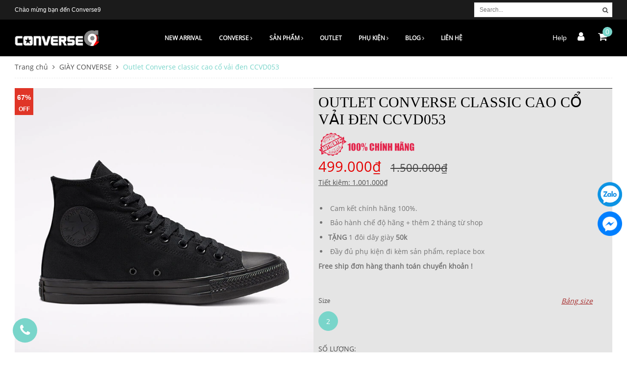

--- FILE ---
content_type: text/html; charset=utf-8
request_url: https://converse9.com/converse-classic-cao-co-vai-den-ccvd53
body_size: 64667
content:
<!DOCTYPE html>
<html lang="vi">
	<head>
		<script>
!function (w, d, t) {
  w.TiktokAnalyticsObject=t;var ttq=w[t]=w[t]||[];ttq.methods=["page","track","identify","instances","debug","on","off","once","ready","alias","group","enableCookie","disableCookie"],ttq.setAndDefer=function(t,e){t[e]=function(){t.push([e].concat(Array.prototype.slice.call(arguments,0)))}};for(var i=0;i<ttq.methods.length;i++)ttq.setAndDefer(ttq,ttq.methods[i]);ttq.instance=function(t){for(var e=ttq._i[t]||[],n=0;n<ttq.methods.length;n++)ttq.setAndDefer(e,ttq.methods[n]);return e},ttq.load=function(e,n){var i="https://analytics.tiktok.com/i18n/pixel/events.js";ttq._i=ttq._i||{},ttq._i[e]=[],ttq._i[e]._u=i,ttq._t=ttq._t||{},ttq._t[e]=+new Date,ttq._o=ttq._o||{},ttq._o[e]=n||{};var o=document.createElement("script");o.type="text/javascript",o.async=!0,o.src=i+"?sdkid="+e+"&lib="+t;var a=document.getElementsByTagName("script")[0];a.parentNode.insertBefore(o,a)};

  ttq.load('CE53TCRC77U8BHMEL60G');
  ttq.page();
}(window, document, 'ttq');
</script>


		<!-- Google tag (gtag.js) - Google Analytics -->
		<script async src="https://www.googletagmanager.com/gtag/js?id=UA-242902365-1">
		</script>
		<script>
			setTimeout(function(){
				window.dataLayer = window.dataLayer || [];
				function gtag(){dataLayer.push(arguments);}
				gtag('js', new Date());

				gtag('config', 'UA-242902365-1');
			},5000);
		</script>
		
		<!-- Meta Pixel Code -->
<script>
  !function(f,b,e,v,n,t,s)
  {if(f.fbq)return;n=f.fbq=function(){n.callMethod?
  n.callMethod.apply(n,arguments):n.queue.push(arguments)};
  if(!f._fbq)f._fbq=n;n.push=n;n.loaded=!0;n.version='2.0';
  n.queue=[];t=b.createElement(e);t.async=!0;
  t.src=v;s=b.getElementsByTagName(e)[0];
  s.parentNode.insertBefore(t,s)}(window, document,'script',
  'https://connect.facebook.net/en_US/fbevents.js');
  fbq('init', '739365330910478');
  fbq('track', 'PageView');
</script>
<noscript><img height="1" width="1" style="display:none"
  src="https://www.facebook.com/tr?id=739365330910478&ev=PageView&noscript=1"
/></noscript>
<!-- End Meta Pixel Code -->
		<meta name="facebook-domain-verification" content="4lzs3mwygnveszpahe8ailk04sjc53" />
		
		
	

		<meta name="google-site-verification" content="A1etLfLYhVEHC4IcsJh8JvSmY0M3arACjEBSL-5hBe0" />

		<link rel="shortcut icon" href="//bizweb.dktcdn.net/100/039/880/themes/751871/assets/favicon.png?1725421374596" type="image/x-icon" />		
		<link rel="apple-touch-icon" sizes="57x57" href="/apple-icon-57x57.png">
		<link rel="apple-touch-icon" sizes="60x60" href="/apple-icon-60x60.png">
		<link rel="apple-touch-icon" sizes="72x72" href="/apple-icon-72x72.png">
		<link rel="apple-touch-icon" sizes="76x76" href="/apple-icon-76x76.png">
		<link rel="apple-touch-icon" sizes="114x114" href="/apple-icon-114x114.png">
		<link rel="apple-touch-icon" sizes="120x120" href="/apple-icon-120x120.png">
		<link rel="apple-touch-icon" sizes="144x144" href="/apple-icon-144x144.png">
		<link rel="apple-touch-icon" sizes="152x152" href="/apple-icon-152x152.png">
		<link rel="apple-touch-icon" sizes="180x180" href="/apple-icon-180x180.png">
		<link rel="icon" type="image/png" sizes="192x192"  href="/android-icon-192x192.png">
		<link rel="icon" type="image/png" sizes="32x32" href="/favicon-32x32.png">
		<link rel="icon" type="image/png" sizes="96x96" href="/favicon-96x96.png">
		<link rel="icon" type="image/png" sizes="16x16" href="/favicon-16x16.png">
		<link rel="manifest" href="/manifest.json">
		<meta name="msapplication-TileColor" content="#ffffff">
		<meta name="msapplication-TileImage" content="/ms-icon-144x144.png">
		<meta name="theme-color" content="#ffffff">


		<meta http-equiv="content-Type" content="text/html; charset=utf-8"/>
		
		<meta name="viewport" content="width=device-width, initial-scale=1.0">
		<title>
			Converse classic cao cổ vải đen CCVD53 ( hai phiên bản)
			
			
			 Converse9.com			
		</title>
		<!-- ================= Page description ================== -->
		
		<meta name="description" content="Converse classic cao cổ vải đen CCVD53 mẫu gi&#224;y bạn kh&#244;ng thể thiếu được trong tủ gi&#224;y. Cam kết h&#224;ng ch&#237;nh h&#227;ng gi&#225; tốt nhất. Fake đền x3">
		
		<!-- ================= Meta ================== -->
		<meta name="keywords" content="Outlet Converse classic cao cổ vải đen CCVD053, GIÀY CONVERSE, Converse cao cổ, NEW ARRIVAL, OUTLET, Tất cả sản phẩm, Giày Converse classic, CONVERSE, Converse9.com, converse9.com"/>		
		<link rel="canonical" href="https://converse9.com/converse-classic-cao-co-vai-den-ccvd53"/>
		<meta name='revisit-after' content='1 days' />
		<meta name="robots" content="noodp,index,follow" />
		<meta property="fb:pages" content="483962691711433" />  

		<!-- Facebook Open Graph meta tags -->

		<!-- Plugin CSS -->			
		
  <meta property="og:type" content="product">
  <meta property="og:title" content="Outlet Converse classic cao cổ vải đen CCVD053">
  
  <meta property="og:image" content="https://bizweb.dktcdn.net/thumb/grande/100/039/880/products/converse9fullblack.jpg?v=1623315150567">
  <meta property="og:image:secure_url" content="https://bizweb.dktcdn.net/thumb/grande/100/039/880/products/converse9fullblack.jpg?v=1623315150567">
  
  <meta property="og:price:amount" content="499.000₫">
  <meta property="og:price:currency" content="VND">


  <meta property="og:description" content="Converse classic cao cổ vải đen CCVD53 mẫu gi&#224;y bạn kh&#244;ng thể thiếu được trong tủ gi&#224;y. Cam kết h&#224;ng ch&#237;nh h&#227;ng gi&#225; tốt nhất. Fake đền x3">

  <meta property="og:url" content="https://converse9.com/converse-classic-cao-co-vai-den-ccvd53">
  <meta property="og:site_name" content="Converse9.com">
		<link rel="preload" as="style" type="text/css" href="//bizweb.dktcdn.net/100/039/880/themes/751871/assets/bootstrap-min.scss.css?1725421374596">
<link rel="preload" as="style" type="text/css" href="//bizweb.dktcdn.net/100/039/880/themes/751871/assets/owl.carousel.min.css?1725421374596">
<link rel="preload" as="style" type="text/css" href="//bizweb.dktcdn.net/100/039/880/themes/751871/assets/base.scss.css?1725421374596">
<link rel="preload" as="style" type="text/css" href="//bizweb.dktcdn.net/100/039/880/themes/751871/assets/style.scss.css?1725421374596">
<link rel="preload" as="style" type="text/css" href="//bizweb.dktcdn.net/100/039/880/themes/751871/assets/update.scss.css?1725421374596">
<link rel="preload" as="style" type="text/css" href="//bizweb.dktcdn.net/100/039/880/themes/751871/assets/module.scss.css?1725421374596">
<link rel="preload" as="style" type="text/css" href="//bizweb.dktcdn.net/100/039/880/themes/751871/assets/responsive.scss.css?1725421374596">
<link rel="preload" as="style" type="text/css" href="//bizweb.dktcdn.net/100/039/880/themes/751871/assets/jquery.mmenu.scss.css?1725421374596">

<link href="//bizweb.dktcdn.net/100/039/880/themes/751871/assets/bootstrap-min.scss.css?1725421374596" rel="stylesheet" type="text/css" media="all" />

<link rel="stylesheet" href="//code.ionicframework.com/ionicons/2.0.1/css/ionicons.min.css" >
<link rel="stylesheet" href="//cdn.jsdelivr.net/themify-icons/0.1.2/css/themify-icons.css" >
<link rel="stylesheet" href="//cdnjs.cloudflare.com/ajax/libs/simple-line-icons/2.4.1/css/simple-line-icons.css">

<link href="//bizweb.dktcdn.net/100/039/880/themes/751871/assets/owl.carousel.min.css?1725421374596" rel="stylesheet" type="text/css" media="all" />

<link href="//bizweb.dktcdn.net/100/039/880/themes/751871/assets/base.scss.css?1725421374596" rel="stylesheet" type="text/css" media="all" />		
<link href="//bizweb.dktcdn.net/100/039/880/themes/751871/assets/style.scss.css?1725421374596" rel="stylesheet" type="text/css" media="all" />		
<link href="//bizweb.dktcdn.net/100/039/880/themes/751871/assets/update.scss.css?1725421374596" rel="stylesheet" type="text/css" media="all" />		
<link href="//bizweb.dktcdn.net/100/039/880/themes/751871/assets/module.scss.css?1725421374596" rel="stylesheet" type="text/css" media="all" />
<link href="//bizweb.dktcdn.net/100/039/880/themes/751871/assets/responsive.scss.css?1725421374596" rel="stylesheet" type="text/css" media="all" />
<link href="//bizweb.dktcdn.net/100/039/880/themes/751871/assets/jquery.mmenu.scss.css?1725421374596" rel="stylesheet" type="text/css" media="all" />
		<!-- Header JS -->	
		<script>
/*! jQuery v2.2.3 | (c) jQuery Foundation | jquery.org/license */ 
!function(a,b){"object"==typeof module&&"object"==typeof module.exports?module.exports=a.document?b(a,!0):function(a){if(!a.document)throw new Error("jQuery requires a window with a document");return b(a)}:b(a)}("undefined"!=typeof window?window:this,function(a,b){var c=[],d=a.document,e=c.slice,f=c.concat,g=c.push,h=c.indexOf,i={},j=i.toString,k=i.hasOwnProperty,l={},m="2.2.3",n=function(a,b){return new n.fn.init(a,b)},o=/^[\s\uFEFF\xA0]+|[\s\uFEFF\xA0]+$/g,p=/^-ms-/,q=/-([\da-z])/gi,r=function(a,b){return b.toUpperCase()};n.fn=n.prototype={jquery:m,constructor:n,selector:"",length:0,toArray:function(){return e.call(this)},get:function(a){return null!=a?0>a?this[a+this.length]:this[a]:e.call(this)},pushStack:function(a){var b=n.merge(this.constructor(),a);return b.prevObject=this,b.context=this.context,b},each:function(a){return n.each(this,a)},map:function(a){return this.pushStack(n.map(this,function(b,c){return a.call(b,c,b)}))},slice:function(){return this.pushStack(e.apply(this,arguments))},first:function(){return this.eq(0)},last:function(){return this.eq(-1)},eq:function(a){var b=this.length,c=+a+(0>a?b:0);return this.pushStack(c>=0&&b>c?[this[c]]:[])},end:function(){return this.prevObject||this.constructor()},push:g,sort:c.sort,splice:c.splice},n.extend=n.fn.extend=function(){var a,b,c,d,e,f,g=arguments[0]||{},h=1,i=arguments.length,j=!1;for("boolean"==typeof g&&(j=g,g=arguments[h]||{},h++),"object"==typeof g||n.isFunction(g)||(g={}),h===i&&(g=this,h--);i>h;h++)if(null!=(a=arguments[h]))for(b in a)c=g[b],d=a[b],g!==d&&(j&&d&&(n.isPlainObject(d)||(e=n.isArray(d)))?(e?(e=!1,f=c&&n.isArray(c)?c:[]):f=c&&n.isPlainObject(c)?c:{},g[b]=n.extend(j,f,d)):void 0!==d&&(g[b]=d));return g},n.extend({expando:"jQuery"+(m+Math.random()).replace(/\D/g,""),isReady:!0,error:function(a){throw new Error(a)},noop:function(){},isFunction:function(a){return"function"===n.type(a)},isArray:Array.isArray,isWindow:function(a){return null!=a&&a===a.window},isNumeric:function(a){var b=a&&a.toString();return!n.isArray(a)&&b-parseFloat(b)+1>=0},isPlainObject:function(a){var b;if("object"!==n.type(a)||a.nodeType||n.isWindow(a))return!1;if(a.constructor&&!k.call(a,"constructor")&&!k.call(a.constructor.prototype||{},"isPrototypeOf"))return!1;for(b in a);return void 0===b||k.call(a,b)},isEmptyObject:function(a){var b;for(b in a)return!1;return!0},type:function(a){return null==a?a+"":"object"==typeof a||"function"==typeof a?i[j.call(a)]||"object":typeof a},globalEval:function(a){var b,c=eval;a=n.trim(a),a&&(1===a.indexOf("use strict")?(b=d.createElement("script"),b.text=a,d.head.appendChild(b).parentNode.removeChild(b)):c(a))},camelCase:function(a){return a.replace(p,"ms-").replace(q,r)},nodeName:function(a,b){return a.nodeName&&a.nodeName.toLowerCase()===b.toLowerCase()},each:function(a,b){var c,d=0;if(s(a)){for(c=a.length;c>d;d++)if(b.call(a[d],d,a[d])===!1)break}else for(d in a)if(b.call(a[d],d,a[d])===!1)break;return a},trim:function(a){return null==a?"":(a+"").replace(o,"")},makeArray:function(a,b){var c=b||[];return null!=a&&(s(Object(a))?n.merge(c,"string"==typeof a?[a]:a):g.call(c,a)),c},inArray:function(a,b,c){return null==b?-1:h.call(b,a,c)},merge:function(a,b){for(var c=+b.length,d=0,e=a.length;c>d;d++)a[e++]=b[d];return a.length=e,a},grep:function(a,b,c){for(var d,e=[],f=0,g=a.length,h=!c;g>f;f++)d=!b(a[f],f),d!==h&&e.push(a[f]);return e},map:function(a,b,c){var d,e,g=0,h=[];if(s(a))for(d=a.length;d>g;g++)e=b(a[g],g,c),null!=e&&h.push(e);else for(g in a)e=b(a[g],g,c),null!=e&&h.push(e);return f.apply([],h)},guid:1,proxy:function(a,b){var c,d,f;return"string"==typeof b&&(c=a[b],b=a,a=c),n.isFunction(a)?(d=e.call(arguments,2),f=function(){return a.apply(b||this,d.concat(e.call(arguments)))},f.guid=a.guid=a.guid||n.guid++,f):void 0},now:Date.now,support:l}),"function"==typeof Symbol&&(n.fn[Symbol.iterator]=c[Symbol.iterator]),n.each("Boolean Number String Function Array Date RegExp Object Error Symbol".split(" "),function(a,b){i["[object "+b+"]"]=b.toLowerCase()});function s(a){var b=!!a&&"length"in a&&a.length,c=n.type(a);return"function"===c||n.isWindow(a)?!1:"array"===c||0===b||"number"==typeof b&&b>0&&b-1 in a}var t=function(a){var b,c,d,e,f,g,h,i,j,k,l,m,n,o,p,q,r,s,t,u="sizzle"+1*new Date,v=a.document,w=0,x=0,y=ga(),z=ga(),A=ga(),B=function(a,b){return a===b&&(l=!0),0},C=1<<31,D={}.hasOwnProperty,E=[],F=E.pop,G=E.push,H=E.push,I=E.slice,J=function(a,b){for(var c=0,d=a.length;d>c;c++)if(a[c]===b)return c;return-1},K="checked|selected|async|autofocus|autoplay|controls|defer|disabled|hidden|ismap|loop|multiple|open|readonly|required|scoped",L="[\\x20\\t\\r\\n\\f]",M="(?:\\\\.|[\\w-]|[^\\x00-\\xa0])+",N="\\["+L+"*("+M+")(?:"+L+"*([*^$|!~]?=)"+L+"*(?:'((?:\\\\.|[^\\\\'])*)'|\"((?:\\\\.|[^\\\\\"])*)\"|("+M+"))|)"+L+"*\\]",O=":("+M+")(?:\\((('((?:\\\\.|[^\\\\'])*)'|\"((?:\\\\.|[^\\\\\"])*)\")|((?:\\\\.|[^\\\\()[\\]]|"+N+")*)|.*)\\)|)",P=new RegExp(L+"+","g"),Q=new RegExp("^"+L+"+|((?:^|[^\\\\])(?:\\\\.)*)"+L+"+$","g"),R=new RegExp("^"+L+"*,"+L+"*"),S=new RegExp("^"+L+"*([>+~]|"+L+")"+L+"*"),T=new RegExp("="+L+"*([^\\]'\"]*?)"+L+"*\\]","g"),U=new RegExp(O),V=new RegExp("^"+M+"$"),W={ID:new RegExp("^#("+M+")"),CLASS:new RegExp("^\\.("+M+")"),TAG:new RegExp("^("+M+"|[*])"),ATTR:new RegExp("^"+N),PSEUDO:new RegExp("^"+O),CHILD:new RegExp("^:(only|first|last|nth|nth-last)-(child|of-type)(?:\\("+L+"*(even|odd|(([+-]|)(\\d*)n|)"+L+"*(?:([+-]|)"+L+"*(\\d+)|))"+L+"*\\)|)","i"),bool:new RegExp("^(?:"+K+")$","i"),needsContext:new RegExp("^"+L+"*[>+~]|:(even|odd|eq|gt|lt|nth|first|last)(?:\\("+L+"*((?:-\\d)?\\d*)"+L+"*\\)|)(?=[^-]|$)","i")},X=/^(?:input|select|textarea|button)$/i,Y=/^h\d$/i,Z=/^[^{]+\{\s*\[native \w/,$=/^(?:#([\w-]+)|(\w+)|\.([\w-]+))$/,_=/[+~]/,aa=/'|\\/g,ba=new RegExp("\\\\([\\da-f]{1,6}"+L+"?|("+L+")|.)","ig"),ca=function(a,b,c){var d="0x"+b-65536;return d!==d||c?b:0>d?String.fromCharCode(d+65536):String.fromCharCode(d>>10|55296,1023&d|56320)},da=function(){m()};try{H.apply(E=I.call(v.childNodes),v.childNodes),E[v.childNodes.length].nodeType}catch(ea){H={apply:E.length?function(a,b){G.apply(a,I.call(b))}:function(a,b){var c=a.length,d=0;while(a[c++]=b[d++]);a.length=c-1}}}function fa(a,b,d,e){var f,h,j,k,l,o,r,s,w=b&&b.ownerDocument,x=b?b.nodeType:9;if(d=d||[],"string"!=typeof a||!a||1!==x&&9!==x&&11!==x)return d;if(!e&&((b?b.ownerDocument||b:v)!==n&&m(b),b=b||n,p)){if(11!==x&&(o=$.exec(a)))if(f=o[1]){if(9===x){if(!(j=b.getElementById(f)))return d;if(j.id===f)return d.push(j),d}else if(w&&(j=w.getElementById(f))&&t(b,j)&&j.id===f)return d.push(j),d}else{if(o[2])return H.apply(d,b.getElementsByTagName(a)),d;if((f=o[3])&&c.getElementsByClassName&&b.getElementsByClassName)return H.apply(d,b.getElementsByClassName(f)),d}if(c.qsa&&!A[a+" "]&&(!q||!q.test(a))){if(1!==x)w=b,s=a;else if("object"!==b.nodeName.toLowerCase()){(k=b.getAttribute("id"))?k=k.replace(aa,"\\$&"):b.setAttribute("id",k=u),r=g(a),h=r.length,l=V.test(k)?"#"+k:"[id='"+k+"']";while(h--)r[h]=l+" "+qa(r[h]);s=r.join(","),w=_.test(a)&&oa(b.parentNode)||b}if(s)try{return H.apply(d,w.querySelectorAll(s)),d}catch(y){}finally{k===u&&b.removeAttribute("id")}}}return i(a.replace(Q,"$1"),b,d,e)}function ga(){var a=[];function b(c,e){return a.push(c+" ")>d.cacheLength&&delete b[a.shift()],b[c+" "]=e}return b}function ha(a){return a[u]=!0,a}function ia(a){var b=n.createElement("div");try{return!!a(b)}catch(c){return!1}finally{b.parentNode&&b.parentNode.removeChild(b),b=null}}function ja(a,b){var c=a.split("|"),e=c.length;while(e--)d.attrHandle[c[e]]=b}function ka(a,b){var c=b&&a,d=c&&1===a.nodeType&&1===b.nodeType&&(~b.sourceIndex||C)-(~a.sourceIndex||C);if(d)return d;if(c)while(c=c.nextSibling)if(c===b)return-1;return a?1:-1}function la(a){return function(b){var c=b.nodeName.toLowerCase();return"input"===c&&b.type===a}}function ma(a){return function(b){var c=b.nodeName.toLowerCase();return("input"===c||"button"===c)&&b.type===a}}function na(a){return ha(function(b){return b=+b,ha(function(c,d){var e,f=a([],c.length,b),g=f.length;while(g--)c[e=f[g]]&&(c[e]=!(d[e]=c[e]))})})}function oa(a){return a&&"undefined"!=typeof a.getElementsByTagName&&a}c=fa.support={},f=fa.isXML=function(a){var b=a&&(a.ownerDocument||a).documentElement;return b?"HTML"!==b.nodeName:!1},m=fa.setDocument=function(a){var b,e,g=a?a.ownerDocument||a:v;return g!==n&&9===g.nodeType&&g.documentElement?(n=g,o=n.documentElement,p=!f(n),(e=n.defaultView)&&e.top!==e&&(e.addEventListener?e.addEventListener("unload",da,!1):e.attachEvent&&e.attachEvent("onunload",da)),c.attributes=ia(function(a){return a.className="i",!a.getAttribute("className")}),c.getElementsByTagName=ia(function(a){return a.appendChild(n.createComment("")),!a.getElementsByTagName("*").length}),c.getElementsByClassName=Z.test(n.getElementsByClassName),c.getById=ia(function(a){return o.appendChild(a).id=u,!n.getElementsByName||!n.getElementsByName(u).length}),c.getById?(d.find.ID=function(a,b){if("undefined"!=typeof b.getElementById&&p){var c=b.getElementById(a);return c?[c]:[]}},d.filter.ID=function(a){var b=a.replace(ba,ca);return function(a){return a.getAttribute("id")===b}}):(delete d.find.ID,d.filter.ID=function(a){var b=a.replace(ba,ca);return function(a){var c="undefined"!=typeof a.getAttributeNode&&a.getAttributeNode("id");return c&&c.value===b}}),d.find.TAG=c.getElementsByTagName?function(a,b){return"undefined"!=typeof b.getElementsByTagName?b.getElementsByTagName(a):c.qsa?b.querySelectorAll(a):void 0}:function(a,b){var c,d=[],e=0,f=b.getElementsByTagName(a);if("*"===a){while(c=f[e++])1===c.nodeType&&d.push(c);return d}return f},d.find.CLASS=c.getElementsByClassName&&function(a,b){return"undefined"!=typeof b.getElementsByClassName&&p?b.getElementsByClassName(a):void 0},r=[],q=[],(c.qsa=Z.test(n.querySelectorAll))&&(ia(function(a){o.appendChild(a).innerHTML="<a id='"+u+"'></a><select id='"+u+"-\r\\' msallowcapture=''><option selected=''></option></select>",a.querySelectorAll("[msallowcapture^='']").length&&q.push("[*^$]="+L+"*(?:''|\"\")"),a.querySelectorAll("[selected]").length||q.push("\\["+L+"*(?:value|"+K+")"),a.querySelectorAll("[id~="+u+"-]").length||q.push("~="),a.querySelectorAll(":checked").length||q.push(":checked"),a.querySelectorAll("a#"+u+"+*").length||q.push(".#.+[+~]")}),ia(function(a){var b=n.createElement("input");b.setAttribute("type","hidden"),a.appendChild(b).setAttribute("name","D"),a.querySelectorAll("[name=d]").length&&q.push("name"+L+"*[*^$|!~]?="),a.querySelectorAll(":enabled").length||q.push(":enabled",":disabled"),a.querySelectorAll("*,:x"),q.push(",.*:")})),(c.matchesSelector=Z.test(s=o.matches||o.webkitMatchesSelector||o.mozMatchesSelector||o.oMatchesSelector||o.msMatchesSelector))&&ia(function(a){c.disconnectedMatch=s.call(a,"div"),s.call(a,"[s!='']:x"),r.push("!=",O)}),q=q.length&&new RegExp(q.join("|")),r=r.length&&new RegExp(r.join("|")),b=Z.test(o.compareDocumentPosition),t=b||Z.test(o.contains)?function(a,b){var c=9===a.nodeType?a.documentElement:a,d=b&&b.parentNode;return a===d||!(!d||1!==d.nodeType||!(c.contains?c.contains(d):a.compareDocumentPosition&&16&a.compareDocumentPosition(d)))}:function(a,b){if(b)while(b=b.parentNode)if(b===a)return!0;return!1},B=b?function(a,b){if(a===b)return l=!0,0;var d=!a.compareDocumentPosition-!b.compareDocumentPosition;return d?d:(d=(a.ownerDocument||a)===(b.ownerDocument||b)?a.compareDocumentPosition(b):1,1&d||!c.sortDetached&&b.compareDocumentPosition(a)===d?a===n||a.ownerDocument===v&&t(v,a)?-1:b===n||b.ownerDocument===v&&t(v,b)?1:k?J(k,a)-J(k,b):0:4&d?-1:1)}:function(a,b){if(a===b)return l=!0,0;var c,d=0,e=a.parentNode,f=b.parentNode,g=[a],h=[b];if(!e||!f)return a===n?-1:b===n?1:e?-1:f?1:k?J(k,a)-J(k,b):0;if(e===f)return ka(a,b);c=a;while(c=c.parentNode)g.unshift(c);c=b;while(c=c.parentNode)h.unshift(c);while(g[d]===h[d])d++;return d?ka(g[d],h[d]):g[d]===v?-1:h[d]===v?1:0},n):n},fa.matches=function(a,b){return fa(a,null,null,b)},fa.matchesSelector=function(a,b){if((a.ownerDocument||a)!==n&&m(a),b=b.replace(T,"='$1']"),c.matchesSelector&&p&&!A[b+" "]&&(!r||!r.test(b))&&(!q||!q.test(b)))try{var d=s.call(a,b);if(d||c.disconnectedMatch||a.document&&11!==a.document.nodeType)return d}catch(e){}return fa(b,n,null,[a]).length>0},fa.contains=function(a,b){return(a.ownerDocument||a)!==n&&m(a),t(a,b)},fa.attr=function(a,b){(a.ownerDocument||a)!==n&&m(a);var e=d.attrHandle[b.toLowerCase()],f=e&&D.call(d.attrHandle,b.toLowerCase())?e(a,b,!p):void 0;return void 0!==f?f:c.attributes||!p?a.getAttribute(b):(f=a.getAttributeNode(b))&&f.specified?f.value:null},fa.error=function(a){throw new Error("Syntax error, unrecognized expression: "+a)},fa.uniqueSort=function(a){var b,d=[],e=0,f=0;if(l=!c.detectDuplicates,k=!c.sortStable&&a.slice(0),a.sort(B),l){while(b=a[f++])b===a[f]&&(e=d.push(f));while(e--)a.splice(d[e],1)}return k=null,a},e=fa.getText=function(a){var b,c="",d=0,f=a.nodeType;if(f){if(1===f||9===f||11===f){if("string"==typeof a.textContent)return a.textContent;for(a=a.firstChild;a;a=a.nextSibling)c+=e(a)}else if(3===f||4===f)return a.nodeValue}else while(b=a[d++])c+=e(b);return c},d=fa.selectors={cacheLength:50,createPseudo:ha,match:W,attrHandle:{},find:{},relative:{">":{dir:"parentNode",first:!0}," ":{dir:"parentNode"},"+":{dir:"previousSibling",first:!0},"~":{dir:"previousSibling"}},preFilter:{ATTR:function(a){return a[1]=a[1].replace(ba,ca),a[3]=(a[3]||a[4]||a[5]||"").replace(ba,ca),"~="===a[2]&&(a[3]=" "+a[3]+" "),a.slice(0,4)},CHILD:function(a){return a[1]=a[1].toLowerCase(),"nth"===a[1].slice(0,3)?(a[3]||fa.error(a[0]),a[4]=+(a[4]?a[5]+(a[6]||1):2*("even"===a[3]||"odd"===a[3])),a[5]=+(a[7]+a[8]||"odd"===a[3])):a[3]&&fa.error(a[0]),a},PSEUDO:function(a){var b,c=!a[6]&&a[2];return W.CHILD.test(a[0])?null:(a[3]?a[2]=a[4]||a[5]||"":c&&U.test(c)&&(b=g(c,!0))&&(b=c.indexOf(")",c.length-b)-c.length)&&(a[0]=a[0].slice(0,b),a[2]=c.slice(0,b)),a.slice(0,3))}},filter:{TAG:function(a){var b=a.replace(ba,ca).toLowerCase();return"*"===a?function(){return!0}:function(a){return a.nodeName&&a.nodeName.toLowerCase()===b}},CLASS:function(a){var b=y[a+" "];return b||(b=new RegExp("(^|"+L+")"+a+"("+L+"|$)"))&&y(a,function(a){return b.test("string"==typeof a.className&&a.className||"undefined"!=typeof a.getAttribute&&a.getAttribute("class")||"")})},ATTR:function(a,b,c){return function(d){var e=fa.attr(d,a);return null==e?"!="===b:b?(e+="","="===b?e===c:"!="===b?e!==c:"^="===b?c&&0===e.indexOf(c):"*="===b?c&&e.indexOf(c)>-1:"$="===b?c&&e.slice(-c.length)===c:"~="===b?(" "+e.replace(P," ")+" ").indexOf(c)>-1:"|="===b?e===c||e.slice(0,c.length+1)===c+"-":!1):!0}},CHILD:function(a,b,c,d,e){var f="nth"!==a.slice(0,3),g="last"!==a.slice(-4),h="of-type"===b;return 1===d&&0===e?function(a){return!!a.parentNode}:function(b,c,i){var j,k,l,m,n,o,p=f!==g?"nextSibling":"previousSibling",q=b.parentNode,r=h&&b.nodeName.toLowerCase(),s=!i&&!h,t=!1;if(q){if(f){while(p){m=b;while(m=m[p])if(h?m.nodeName.toLowerCase()===r:1===m.nodeType)return!1;o=p="only"===a&&!o&&"nextSibling"}return!0}if(o=[g?q.firstChild:q.lastChild],g&&s){m=q,l=m[u]||(m[u]={}),k=l[m.uniqueID]||(l[m.uniqueID]={}),j=k[a]||[],n=j[0]===w&&j[1],t=n&&j[2],m=n&&q.childNodes[n];while(m=++n&&m&&m[p]||(t=n=0)||o.pop())if(1===m.nodeType&&++t&&m===b){k[a]=[w,n,t];break}}else if(s&&(m=b,l=m[u]||(m[u]={}),k=l[m.uniqueID]||(l[m.uniqueID]={}),j=k[a]||[],n=j[0]===w&&j[1],t=n),t===!1)while(m=++n&&m&&m[p]||(t=n=0)||o.pop())if((h?m.nodeName.toLowerCase()===r:1===m.nodeType)&&++t&&(s&&(l=m[u]||(m[u]={}),k=l[m.uniqueID]||(l[m.uniqueID]={}),k[a]=[w,t]),m===b))break;return t-=e,t===d||t%d===0&&t/d>=0}}},PSEUDO:function(a,b){var c,e=d.pseudos[a]||d.setFilters[a.toLowerCase()]||fa.error("unsupported pseudo: "+a);return e[u]?e(b):e.length>1?(c=[a,a,"",b],d.setFilters.hasOwnProperty(a.toLowerCase())?ha(function(a,c){var d,f=e(a,b),g=f.length;while(g--)d=J(a,f[g]),a[d]=!(c[d]=f[g])}):function(a){return e(a,0,c)}):e}},pseudos:{not:ha(function(a){var b=[],c=[],d=h(a.replace(Q,"$1"));return d[u]?ha(function(a,b,c,e){var f,g=d(a,null,e,[]),h=a.length;while(h--)(f=g[h])&&(a[h]=!(b[h]=f))}):function(a,e,f){return b[0]=a,d(b,null,f,c),b[0]=null,!c.pop()}}),has:ha(function(a){return function(b){return fa(a,b).length>0}}),contains:ha(function(a){return a=a.replace(ba,ca),function(b){return(b.textContent||b.innerText||e(b)).indexOf(a)>-1}}),lang:ha(function(a){return V.test(a||"")||fa.error("unsupported lang: "+a),a=a.replace(ba,ca).toLowerCase(),function(b){var c;do if(c=p?b.lang:b.getAttribute("xml:lang")||b.getAttribute("lang"))return c=c.toLowerCase(),c===a||0===c.indexOf(a+"-");while((b=b.parentNode)&&1===b.nodeType);return!1}}),target:function(b){var c=a.location&&a.location.hash;return c&&c.slice(1)===b.id},root:function(a){return a===o},focus:function(a){return a===n.activeElement&&(!n.hasFocus||n.hasFocus())&&!!(a.type||a.href||~a.tabIndex)},enabled:function(a){return a.disabled===!1},disabled:function(a){return a.disabled===!0},checked:function(a){var b=a.nodeName.toLowerCase();return"input"===b&&!!a.checked||"option"===b&&!!a.selected},selected:function(a){return a.parentNode&&a.parentNode.selectedIndex,a.selected===!0},empty:function(a){for(a=a.firstChild;a;a=a.nextSibling)if(a.nodeType<6)return!1;return!0},parent:function(a){return!d.pseudos.empty(a)},header:function(a){return Y.test(a.nodeName)},input:function(a){return X.test(a.nodeName)},button:function(a){var b=a.nodeName.toLowerCase();return"input"===b&&"button"===a.type||"button"===b},text:function(a){var b;return"input"===a.nodeName.toLowerCase()&&"text"===a.type&&(null==(b=a.getAttribute("type"))||"text"===b.toLowerCase())},first:na(function(){return[0]}),last:na(function(a,b){return[b-1]}),eq:na(function(a,b,c){return[0>c?c+b:c]}),even:na(function(a,b){for(var c=0;b>c;c+=2)a.push(c);return a}),odd:na(function(a,b){for(var c=1;b>c;c+=2)a.push(c);return a}),lt:na(function(a,b,c){for(var d=0>c?c+b:c;--d>=0;)a.push(d);return a}),gt:na(function(a,b,c){for(var d=0>c?c+b:c;++d<b;)a.push(d);return a})}},d.pseudos.nth=d.pseudos.eq;for(b in{radio:!0,checkbox:!0,file:!0,password:!0,image:!0})d.pseudos[b]=la(b);for(b in{submit:!0,reset:!0})d.pseudos[b]=ma(b);function pa(){}pa.prototype=d.filters=d.pseudos,d.setFilters=new pa,g=fa.tokenize=function(a,b){var c,e,f,g,h,i,j,k=z[a+" "];if(k)return b?0:k.slice(0);h=a,i=[],j=d.preFilter;while(h){c&&!(e=R.exec(h))||(e&&(h=h.slice(e[0].length)||h),i.push(f=[])),c=!1,(e=S.exec(h))&&(c=e.shift(),f.push({value:c,type:e[0].replace(Q," ")}),h=h.slice(c.length));for(g in d.filter)!(e=W[g].exec(h))||j[g]&&!(e=j[g](e))||(c=e.shift(),f.push({value:c,type:g,matches:e}),h=h.slice(c.length));if(!c)break}return b?h.length:h?fa.error(a):z(a,i).slice(0)};function qa(a){for(var b=0,c=a.length,d="";c>b;b++)d+=a[b].value;return d}function ra(a,b,c){var d=b.dir,e=c&&"parentNode"===d,f=x++;return b.first?function(b,c,f){while(b=b[d])if(1===b.nodeType||e)return a(b,c,f)}:function(b,c,g){var h,i,j,k=[w,f];if(g){while(b=b[d])if((1===b.nodeType||e)&&a(b,c,g))return!0}else while(b=b[d])if(1===b.nodeType||e){if(j=b[u]||(b[u]={}),i=j[b.uniqueID]||(j[b.uniqueID]={}),(h=i[d])&&h[0]===w&&h[1]===f)return k[2]=h[2];if(i[d]=k,k[2]=a(b,c,g))return!0}}}function sa(a){return a.length>1?function(b,c,d){var e=a.length;while(e--)if(!a[e](b,c,d))return!1;return!0}:a[0]}function ta(a,b,c){for(var d=0,e=b.length;e>d;d++)fa(a,b[d],c);return c}function ua(a,b,c,d,e){for(var f,g=[],h=0,i=a.length,j=null!=b;i>h;h++)(f=a[h])&&(c&&!c(f,d,e)||(g.push(f),j&&b.push(h)));return g}function va(a,b,c,d,e,f){return d&&!d[u]&&(d=va(d)),e&&!e[u]&&(e=va(e,f)),ha(function(f,g,h,i){var j,k,l,m=[],n=[],o=g.length,p=f||ta(b||"*",h.nodeType?[h]:h,[]),q=!a||!f&&b?p:ua(p,m,a,h,i),r=c?e||(f?a:o||d)?[]:g:q;if(c&&c(q,r,h,i),d){j=ua(r,n),d(j,[],h,i),k=j.length;while(k--)(l=j[k])&&(r[n[k]]=!(q[n[k]]=l))}if(f){if(e||a){if(e){j=[],k=r.length;while(k--)(l=r[k])&&j.push(q[k]=l);e(null,r=[],j,i)}k=r.length;while(k--)(l=r[k])&&(j=e?J(f,l):m[k])>-1&&(f[j]=!(g[j]=l))}}else r=ua(r===g?r.splice(o,r.length):r),e?e(null,g,r,i):H.apply(g,r)})}function wa(a){for(var b,c,e,f=a.length,g=d.relative[a[0].type],h=g||d.relative[" "],i=g?1:0,k=ra(function(a){return a===b},h,!0),l=ra(function(a){return J(b,a)>-1},h,!0),m=[function(a,c,d){var e=!g&&(d||c!==j)||((b=c).nodeType?k(a,c,d):l(a,c,d));return b=null,e}];f>i;i++)if(c=d.relative[a[i].type])m=[ra(sa(m),c)];else{if(c=d.filter[a[i].type].apply(null,a[i].matches),c[u]){for(e=++i;f>e;e++)if(d.relative[a[e].type])break;return va(i>1&&sa(m),i>1&&qa(a.slice(0,i-1).concat({value:" "===a[i-2].type?"*":""})).replace(Q,"$1"),c,e>i&&wa(a.slice(i,e)),f>e&&wa(a=a.slice(e)),f>e&&qa(a))}m.push(c)}return sa(m)}function xa(a,b){var c=b.length>0,e=a.length>0,f=function(f,g,h,i,k){var l,o,q,r=0,s="0",t=f&&[],u=[],v=j,x=f||e&&d.find.TAG("*",k),y=w+=null==v?1:Math.random()||.1,z=x.length;for(k&&(j=g===n||g||k);s!==z&&null!=(l=x[s]);s++){if(e&&l){o=0,g||l.ownerDocument===n||(m(l),h=!p);while(q=a[o++])if(q(l,g||n,h)){i.push(l);break}k&&(w=y)}c&&((l=!q&&l)&&r--,f&&t.push(l))}if(r+=s,c&&s!==r){o=0;while(q=b[o++])q(t,u,g,h);if(f){if(r>0)while(s--)t[s]||u[s]||(u[s]=F.call(i));u=ua(u)}H.apply(i,u),k&&!f&&u.length>0&&r+b.length>1&&fa.uniqueSort(i)}return k&&(w=y,j=v),t};return c?ha(f):f}return h=fa.compile=function(a,b){var c,d=[],e=[],f=A[a+" "];if(!f){b||(b=g(a)),c=b.length;while(c--)f=wa(b[c]),f[u]?d.push(f):e.push(f);f=A(a,xa(e,d)),f.selector=a}return f},i=fa.select=function(a,b,e,f){var i,j,k,l,m,n="function"==typeof a&&a,o=!f&&g(a=n.selector||a);if(e=e||[],1===o.length){if(j=o[0]=o[0].slice(0),j.length>2&&"ID"===(k=j[0]).type&&c.getById&&9===b.nodeType&&p&&d.relative[j[1].type]){if(b=(d.find.ID(k.matches[0].replace(ba,ca),b)||[])[0],!b)return e;n&&(b=b.parentNode),a=a.slice(j.shift().value.length)}i=W.needsContext.test(a)?0:j.length;while(i--){if(k=j[i],d.relative[l=k.type])break;if((m=d.find[l])&&(f=m(k.matches[0].replace(ba,ca),_.test(j[0].type)&&oa(b.parentNode)||b))){if(j.splice(i,1),a=f.length&&qa(j),!a)return H.apply(e,f),e;break}}}return(n||h(a,o))(f,b,!p,e,!b||_.test(a)&&oa(b.parentNode)||b),e},c.sortStable=u.split("").sort(B).join("")===u,c.detectDuplicates=!!l,m(),c.sortDetached=ia(function(a){return 1&a.compareDocumentPosition(n.createElement("div"))}),ia(function(a){return a.innerHTML="<a href='#'></a>","#"===a.firstChild.getAttribute("href")})||ja("type|href|height|width",function(a,b,c){return c?void 0:a.getAttribute(b,"type"===b.toLowerCase()?1:2)}),c.attributes&&ia(function(a){return a.innerHTML="<input/>",a.firstChild.setAttribute("value",""),""===a.firstChild.getAttribute("value")})||ja("value",function(a,b,c){return c||"input"!==a.nodeName.toLowerCase()?void 0:a.defaultValue}),ia(function(a){return null==a.getAttribute("disabled")})||ja(K,function(a,b,c){var d;return c?void 0:a[b]===!0?b.toLowerCase():(d=a.getAttributeNode(b))&&d.specified?d.value:null}),fa}(a);n.find=t,n.expr=t.selectors,n.expr[":"]=n.expr.pseudos,n.uniqueSort=n.unique=t.uniqueSort,n.text=t.getText,n.isXMLDoc=t.isXML,n.contains=t.contains;var u=function(a,b,c){var d=[],e=void 0!==c;while((a=a[b])&&9!==a.nodeType)if(1===a.nodeType){if(e&&n(a).is(c))break;d.push(a)}return d},v=function(a,b){for(var c=[];a;a=a.nextSibling)1===a.nodeType&&a!==b&&c.push(a);return c},w=n.expr.match.needsContext,x=/^<([\w-]+)\s*\/?>(?:<\/\1>|)$/,y=/^.[^:#\[\.,]*$/;function z(a,b,c){if(n.isFunction(b))return n.grep(a,function(a,d){return!!b.call(a,d,a)!==c});if(b.nodeType)return n.grep(a,function(a){return a===b!==c});if("string"==typeof b){if(y.test(b))return n.filter(b,a,c);b=n.filter(b,a)}return n.grep(a,function(a){return h.call(b,a)>-1!==c})}n.filter=function(a,b,c){var d=b[0];return c&&(a=":not("+a+")"),1===b.length&&1===d.nodeType?n.find.matchesSelector(d,a)?[d]:[]:n.find.matches(a,n.grep(b,function(a){return 1===a.nodeType}))},n.fn.extend({find:function(a){var b,c=this.length,d=[],e=this;if("string"!=typeof a)return this.pushStack(n(a).filter(function(){for(b=0;c>b;b++)if(n.contains(e[b],this))return!0}));for(b=0;c>b;b++)n.find(a,e[b],d);return d=this.pushStack(c>1?n.unique(d):d),d.selector=this.selector?this.selector+" "+a:a,d},filter:function(a){return this.pushStack(z(this,a||[],!1))},not:function(a){return this.pushStack(z(this,a||[],!0))},is:function(a){return!!z(this,"string"==typeof a&&w.test(a)?n(a):a||[],!1).length}});var A,B=/^(?:\s*(<[\w\W]+>)[^>]*|#([\w-]*))$/,C=n.fn.init=function(a,b,c){var e,f;if(!a)return this;if(c=c||A,"string"==typeof a){if(e="<"===a[0]&&">"===a[a.length-1]&&a.length>=3?[null,a,null]:B.exec(a),!e||!e[1]&&b)return!b||b.jquery?(b||c).find(a):this.constructor(b).find(a);if(e[1]){if(b=b instanceof n?b[0]:b,n.merge(this,n.parseHTML(e[1],b&&b.nodeType?b.ownerDocument||b:d,!0)),x.test(e[1])&&n.isPlainObject(b))for(e in b)n.isFunction(this[e])?this[e](b[e]):this.attr(e,b[e]);return this}return f=d.getElementById(e[2]),f&&f.parentNode&&(this.length=1,this[0]=f),this.context=d,this.selector=a,this}return a.nodeType?(this.context=this[0]=a,this.length=1,this):n.isFunction(a)?void 0!==c.ready?c.ready(a):a(n):(void 0!==a.selector&&(this.selector=a.selector,this.context=a.context),n.makeArray(a,this))};C.prototype=n.fn,A=n(d);var D=/^(?:parents|prev(?:Until|All))/,E={children:!0,contents:!0,next:!0,prev:!0};n.fn.extend({has:function(a){var b=n(a,this),c=b.length;return this.filter(function(){for(var a=0;c>a;a++)if(n.contains(this,b[a]))return!0})},closest:function(a,b){for(var c,d=0,e=this.length,f=[],g=w.test(a)||"string"!=typeof a?n(a,b||this.context):0;e>d;d++)for(c=this[d];c&&c!==b;c=c.parentNode)if(c.nodeType<11&&(g?g.index(c)>-1:1===c.nodeType&&n.find.matchesSelector(c,a))){f.push(c);break}return this.pushStack(f.length>1?n.uniqueSort(f):f)},index:function(a){return a?"string"==typeof a?h.call(n(a),this[0]):h.call(this,a.jquery?a[0]:a):this[0]&&this[0].parentNode?this.first().prevAll().length:-1},add:function(a,b){return this.pushStack(n.uniqueSort(n.merge(this.get(),n(a,b))))},addBack:function(a){return this.add(null==a?this.prevObject:this.prevObject.filter(a))}});function F(a,b){while((a=a[b])&&1!==a.nodeType);return a}n.each({parent:function(a){var b=a.parentNode;return b&&11!==b.nodeType?b:null},parents:function(a){return u(a,"parentNode")},parentsUntil:function(a,b,c){return u(a,"parentNode",c)},next:function(a){return F(a,"nextSibling")},prev:function(a){return F(a,"previousSibling")},nextAll:function(a){return u(a,"nextSibling")},prevAll:function(a){return u(a,"previousSibling")},nextUntil:function(a,b,c){return u(a,"nextSibling",c)},prevUntil:function(a,b,c){return u(a,"previousSibling",c)},siblings:function(a){return v((a.parentNode||{}).firstChild,a)},children:function(a){return v(a.firstChild)},contents:function(a){return a.contentDocument||n.merge([],a.childNodes)}},function(a,b){n.fn[a]=function(c,d){var e=n.map(this,b,c);return"Until"!==a.slice(-5)&&(d=c),d&&"string"==typeof d&&(e=n.filter(d,e)),this.length>1&&(E[a]||n.uniqueSort(e),D.test(a)&&e.reverse()),this.pushStack(e)}});var G=/\S+/g;function H(a){var b={};return n.each(a.match(G)||[],function(a,c){b[c]=!0}),b}n.Callbacks=function(a){a="string"==typeof a?H(a):n.extend({},a);var b,c,d,e,f=[],g=[],h=-1,i=function(){for(e=a.once,d=b=!0;g.length;h=-1){c=g.shift();while(++h<f.length)f[h].apply(c[0],c[1])===!1&&a.stopOnFalse&&(h=f.length,c=!1)}a.memory||(c=!1),b=!1,e&&(f=c?[]:"")},j={add:function(){return f&&(c&&!b&&(h=f.length-1,g.push(c)),function d(b){n.each(b,function(b,c){n.isFunction(c)?a.unique&&j.has(c)||f.push(c):c&&c.length&&"string"!==n.type(c)&&d(c)})}(arguments),c&&!b&&i()),this},remove:function(){return n.each(arguments,function(a,b){var c;while((c=n.inArray(b,f,c))>-1)f.splice(c,1),h>=c&&h--}),this},has:function(a){return a?n.inArray(a,f)>-1:f.length>0},empty:function(){return f&&(f=[]),this},disable:function(){return e=g=[],f=c="",this},disabled:function(){return!f},lock:function(){return e=g=[],c||(f=c=""),this},locked:function(){return!!e},fireWith:function(a,c){return e||(c=c||[],c=[a,c.slice?c.slice():c],g.push(c),b||i()),this},fire:function(){return j.fireWith(this,arguments),this},fired:function(){return!!d}};return j},n.extend({Deferred:function(a){var b=[["resolve","done",n.Callbacks("once memory"),"resolved"],["reject","fail",n.Callbacks("once memory"),"rejected"],["notify","progress",n.Callbacks("memory")]],c="pending",d={state:function(){return c},always:function(){return e.done(arguments).fail(arguments),this},then:function(){var a=arguments;return n.Deferred(function(c){n.each(b,function(b,f){var g=n.isFunction(a[b])&&a[b];e[f[1]](function(){var a=g&&g.apply(this,arguments);a&&n.isFunction(a.promise)?a.promise().progress(c.notify).done(c.resolve).fail(c.reject):c[f[0]+"With"](this===d?c.promise():this,g?[a]:arguments)})}),a=null}).promise()},promise:function(a){return null!=a?n.extend(a,d):d}},e={};return d.pipe=d.then,n.each(b,function(a,f){var g=f[2],h=f[3];d[f[1]]=g.add,h&&g.add(function(){c=h},b[1^a][2].disable,b[2][2].lock),e[f[0]]=function(){return e[f[0]+"With"](this===e?d:this,arguments),this},e[f[0]+"With"]=g.fireWith}),d.promise(e),a&&a.call(e,e),e},when:function(a){var b=0,c=e.call(arguments),d=c.length,f=1!==d||a&&n.isFunction(a.promise)?d:0,g=1===f?a:n.Deferred(),h=function(a,b,c){return function(d){b[a]=this,c[a]=arguments.length>1?e.call(arguments):d,c===i?g.notifyWith(b,c):--f||g.resolveWith(b,c)}},i,j,k;if(d>1)for(i=new Array(d),j=new Array(d),k=new Array(d);d>b;b++)c[b]&&n.isFunction(c[b].promise)?c[b].promise().progress(h(b,j,i)).done(h(b,k,c)).fail(g.reject):--f;return f||g.resolveWith(k,c),g.promise()}});var I;n.fn.ready=function(a){return n.ready.promise().done(a),this},n.extend({isReady:!1,readyWait:1,holdReady:function(a){a?n.readyWait++:n.ready(!0)},ready:function(a){(a===!0?--n.readyWait:n.isReady)||(n.isReady=!0,a!==!0&&--n.readyWait>0||(I.resolveWith(d,[n]),n.fn.triggerHandler&&(n(d).triggerHandler("ready"),n(d).off("ready"))))}});function J(){d.removeEventListener("DOMContentLoaded",J),a.removeEventListener("load",J),n.ready()}n.ready.promise=function(b){return I||(I=n.Deferred(),"complete"===d.readyState||"loading"!==d.readyState&&!d.documentElement.doScroll?a.setTimeout(n.ready):(d.addEventListener("DOMContentLoaded",J),a.addEventListener("load",J))),I.promise(b)},n.ready.promise();var K=function(a,b,c,d,e,f,g){var h=0,i=a.length,j=null==c;if("object"===n.type(c)){e=!0;for(h in c)K(a,b,h,c[h],!0,f,g)}else if(void 0!==d&&(e=!0,n.isFunction(d)||(g=!0),j&&(g?(b.call(a,d),b=null):(j=b,b=function(a,b,c){return j.call(n(a),c)})),b))for(;i>h;h++)b(a[h],c,g?d:d.call(a[h],h,b(a[h],c)));return e?a:j?b.call(a):i?b(a[0],c):f},L=function(a){return 1===a.nodeType||9===a.nodeType||!+a.nodeType};function M(){this.expando=n.expando+M.uid++}M.uid=1,M.prototype={register:function(a,b){var c=b||{};return a.nodeType?a[this.expando]=c:Object.defineProperty(a,this.expando,{value:c,writable:!0,configurable:!0}),a[this.expando]},cache:function(a){if(!L(a))return{};var b=a[this.expando];return b||(b={},L(a)&&(a.nodeType?a[this.expando]=b:Object.defineProperty(a,this.expando,{value:b,configurable:!0}))),b},set:function(a,b,c){var d,e=this.cache(a);if("string"==typeof b)e[b]=c;else for(d in b)e[d]=b[d];return e},get:function(a,b){return void 0===b?this.cache(a):a[this.expando]&&a[this.expando][b]},access:function(a,b,c){var d;return void 0===b||b&&"string"==typeof b&&void 0===c?(d=this.get(a,b),void 0!==d?d:this.get(a,n.camelCase(b))):(this.set(a,b,c),void 0!==c?c:b)},remove:function(a,b){var c,d,e,f=a[this.expando];if(void 0!==f){if(void 0===b)this.register(a);else{n.isArray(b)?d=b.concat(b.map(n.camelCase)):(e=n.camelCase(b),b in f?d=[b,e]:(d=e,d=d in f?[d]:d.match(G)||[])),c=d.length;while(c--)delete f[d[c]]}(void 0===b||n.isEmptyObject(f))&&(a.nodeType?a[this.expando]=void 0:delete a[this.expando])}},hasData:function(a){var b=a[this.expando];return void 0!==b&&!n.isEmptyObject(b)}};var N=new M,O=new M,P=/^(?:\{[\w\W]*\}|\[[\w\W]*\])$/,Q=/[A-Z]/g;function R(a,b,c){var d;if(void 0===c&&1===a.nodeType)if(d="data-"+b.replace(Q,"-$&").toLowerCase(),c=a.getAttribute(d),"string"==typeof c){try{c="true"===c?!0:"false"===c?!1:"null"===c?null:+c+""===c?+c:P.test(c)?n.parseJSON(c):c;
}catch(e){}O.set(a,b,c)}else c=void 0;return c}n.extend({hasData:function(a){return O.hasData(a)||N.hasData(a)},data:function(a,b,c){return O.access(a,b,c)},removeData:function(a,b){O.remove(a,b)},_data:function(a,b,c){return N.access(a,b,c)},_removeData:function(a,b){N.remove(a,b)}}),n.fn.extend({data:function(a,b){var c,d,e,f=this[0],g=f&&f.attributes;if(void 0===a){if(this.length&&(e=O.get(f),1===f.nodeType&&!N.get(f,"hasDataAttrs"))){c=g.length;while(c--)g[c]&&(d=g[c].name,0===d.indexOf("data-")&&(d=n.camelCase(d.slice(5)),R(f,d,e[d])));N.set(f,"hasDataAttrs",!0)}return e}return"object"==typeof a?this.each(function(){O.set(this,a)}):K(this,function(b){var c,d;if(f&&void 0===b){if(c=O.get(f,a)||O.get(f,a.replace(Q,"-$&").toLowerCase()),void 0!==c)return c;if(d=n.camelCase(a),c=O.get(f,d),void 0!==c)return c;if(c=R(f,d,void 0),void 0!==c)return c}else d=n.camelCase(a),this.each(function(){var c=O.get(this,d);O.set(this,d,b),a.indexOf("-")>-1&&void 0!==c&&O.set(this,a,b)})},null,b,arguments.length>1,null,!0)},removeData:function(a){return this.each(function(){O.remove(this,a)})}}),n.extend({queue:function(a,b,c){var d;return a?(b=(b||"fx")+"queue",d=N.get(a,b),c&&(!d||n.isArray(c)?d=N.access(a,b,n.makeArray(c)):d.push(c)),d||[]):void 0},dequeue:function(a,b){b=b||"fx";var c=n.queue(a,b),d=c.length,e=c.shift(),f=n._queueHooks(a,b),g=function(){n.dequeue(a,b)};"inprogress"===e&&(e=c.shift(),d--),e&&("fx"===b&&c.unshift("inprogress"),delete f.stop,e.call(a,g,f)),!d&&f&&f.empty.fire()},_queueHooks:function(a,b){var c=b+"queueHooks";return N.get(a,c)||N.access(a,c,{empty:n.Callbacks("once memory").add(function(){N.remove(a,[b+"queue",c])})})}}),n.fn.extend({queue:function(a,b){var c=2;return"string"!=typeof a&&(b=a,a="fx",c--),arguments.length<c?n.queue(this[0],a):void 0===b?this:this.each(function(){var c=n.queue(this,a,b);n._queueHooks(this,a),"fx"===a&&"inprogress"!==c[0]&&n.dequeue(this,a)})},dequeue:function(a){return this.each(function(){n.dequeue(this,a)})},clearQueue:function(a){return this.queue(a||"fx",[])},promise:function(a,b){var c,d=1,e=n.Deferred(),f=this,g=this.length,h=function(){--d||e.resolveWith(f,[f])};"string"!=typeof a&&(b=a,a=void 0),a=a||"fx";while(g--)c=N.get(f[g],a+"queueHooks"),c&&c.empty&&(d++,c.empty.add(h));return h(),e.promise(b)}});var S=/[+-]?(?:\d*\.|)\d+(?:[eE][+-]?\d+|)/.source,T=new RegExp("^(?:([+-])=|)("+S+")([a-z%]*)$","i"),U=["Top","Right","Bottom","Left"],V=function(a,b){return a=b||a,"none"===n.css(a,"display")||!n.contains(a.ownerDocument,a)};function W(a,b,c,d){var e,f=1,g=20,h=d?function(){return d.cur()}:function(){return n.css(a,b,"")},i=h(),j=c&&c[3]||(n.cssNumber[b]?"":"px"),k=(n.cssNumber[b]||"px"!==j&&+i)&&T.exec(n.css(a,b));if(k&&k[3]!==j){j=j||k[3],c=c||[],k=+i||1;do f=f||".5",k/=f,n.style(a,b,k+j);while(f!==(f=h()/i)&&1!==f&&--g)}return c&&(k=+k||+i||0,e=c[1]?k+(c[1]+1)*c[2]:+c[2],d&&(d.unit=j,d.start=k,d.end=e)),e}var X=/^(?:checkbox|radio)$/i,Y=/<([\w:-]+)/,Z=/^$|\/(?:java|ecma)script/i,$={option:[1,"<select multiple='multiple'>","</select>"],thead:[1,"<table>","</table>"],col:[2,"<table><colgroup>","</colgroup></table>"],tr:[2,"<table><tbody>","</tbody></table>"],td:[3,"<table><tbody><tr>","</tr></tbody></table>"],_default:[0,"",""]};$.optgroup=$.option,$.tbody=$.tfoot=$.colgroup=$.caption=$.thead,$.th=$.td;function _(a,b){var c="undefined"!=typeof a.getElementsByTagName?a.getElementsByTagName(b||"*"):"undefined"!=typeof a.querySelectorAll?a.querySelectorAll(b||"*"):[];return void 0===b||b&&n.nodeName(a,b)?n.merge([a],c):c}function aa(a,b){for(var c=0,d=a.length;d>c;c++)N.set(a[c],"globalEval",!b||N.get(b[c],"globalEval"))}var ba=/<|&#?\w+;/;function ca(a,b,c,d,e){for(var f,g,h,i,j,k,l=b.createDocumentFragment(),m=[],o=0,p=a.length;p>o;o++)if(f=a[o],f||0===f)if("object"===n.type(f))n.merge(m,f.nodeType?[f]:f);else if(ba.test(f)){g=g||l.appendChild(b.createElement("div")),h=(Y.exec(f)||["",""])[1].toLowerCase(),i=$[h]||$._default,g.innerHTML=i[1]+n.htmlPrefilter(f)+i[2],k=i[0];while(k--)g=g.lastChild;n.merge(m,g.childNodes),g=l.firstChild,g.textContent=""}else m.push(b.createTextNode(f));l.textContent="",o=0;while(f=m[o++])if(d&&n.inArray(f,d)>-1)e&&e.push(f);else if(j=n.contains(f.ownerDocument,f),g=_(l.appendChild(f),"script"),j&&aa(g),c){k=0;while(f=g[k++])Z.test(f.type||"")&&c.push(f)}return l}!function(){var a=d.createDocumentFragment(),b=a.appendChild(d.createElement("div")),c=d.createElement("input");c.setAttribute("type","radio"),c.setAttribute("checked","checked"),c.setAttribute("name","t"),b.appendChild(c),l.checkClone=b.cloneNode(!0).cloneNode(!0).lastChild.checked,b.innerHTML="<textarea>x</textarea>",l.noCloneChecked=!!b.cloneNode(!0).lastChild.defaultValue}();var da=/^key/,ea=/^(?:mouse|pointer|contextmenu|drag|drop)|click/,fa=/^([^.]*)(?:\.(.+)|)/;function ga(){return!0}function ha(){return!1}function ia(){try{return d.activeElement}catch(a){}}function ja(a,b,c,d,e,f){var g,h;if("object"==typeof b){"string"!=typeof c&&(d=d||c,c=void 0);for(h in b)ja(a,h,c,d,b[h],f);return a}if(null==d&&null==e?(e=c,d=c=void 0):null==e&&("string"==typeof c?(e=d,d=void 0):(e=d,d=c,c=void 0)),e===!1)e=ha;else if(!e)return a;return 1===f&&(g=e,e=function(a){return n().off(a),g.apply(this,arguments)},e.guid=g.guid||(g.guid=n.guid++)),a.each(function(){n.event.add(this,b,e,d,c)})}n.event={global:{},add:function(a,b,c,d,e){var f,g,h,i,j,k,l,m,o,p,q,r=N.get(a);if(r){c.handler&&(f=c,c=f.handler,e=f.selector),c.guid||(c.guid=n.guid++),(i=r.events)||(i=r.events={}),(g=r.handle)||(g=r.handle=function(b){return"undefined"!=typeof n&&n.event.triggered!==b.type?n.event.dispatch.apply(a,arguments):void 0}),b=(b||"").match(G)||[""],j=b.length;while(j--)h=fa.exec(b[j])||[],o=q=h[1],p=(h[2]||"").split(".").sort(),o&&(l=n.event.special[o]||{},o=(e?l.delegateType:l.bindType)||o,l=n.event.special[o]||{},k=n.extend({type:o,origType:q,data:d,handler:c,guid:c.guid,selector:e,needsContext:e&&n.expr.match.needsContext.test(e),namespace:p.join(".")},f),(m=i[o])||(m=i[o]=[],m.delegateCount=0,l.setup&&l.setup.call(a,d,p,g)!==!1||a.addEventListener&&a.addEventListener(o,g)),l.add&&(l.add.call(a,k),k.handler.guid||(k.handler.guid=c.guid)),e?m.splice(m.delegateCount++,0,k):m.push(k),n.event.global[o]=!0)}},remove:function(a,b,c,d,e){var f,g,h,i,j,k,l,m,o,p,q,r=N.hasData(a)&&N.get(a);if(r&&(i=r.events)){b=(b||"").match(G)||[""],j=b.length;while(j--)if(h=fa.exec(b[j])||[],o=q=h[1],p=(h[2]||"").split(".").sort(),o){l=n.event.special[o]||{},o=(d?l.delegateType:l.bindType)||o,m=i[o]||[],h=h[2]&&new RegExp("(^|\\.)"+p.join("\\.(?:.*\\.|)")+"(\\.|$)"),g=f=m.length;while(f--)k=m[f],!e&&q!==k.origType||c&&c.guid!==k.guid||h&&!h.test(k.namespace)||d&&d!==k.selector&&("**"!==d||!k.selector)||(m.splice(f,1),k.selector&&m.delegateCount--,l.remove&&l.remove.call(a,k));g&&!m.length&&(l.teardown&&l.teardown.call(a,p,r.handle)!==!1||n.removeEvent(a,o,r.handle),delete i[o])}else for(o in i)n.event.remove(a,o+b[j],c,d,!0);n.isEmptyObject(i)&&N.remove(a,"handle events")}},dispatch:function(a){a=n.event.fix(a);var b,c,d,f,g,h=[],i=e.call(arguments),j=(N.get(this,"events")||{})[a.type]||[],k=n.event.special[a.type]||{};if(i[0]=a,a.delegateTarget=this,!k.preDispatch||k.preDispatch.call(this,a)!==!1){h=n.event.handlers.call(this,a,j),b=0;while((f=h[b++])&&!a.isPropagationStopped()){a.currentTarget=f.elem,c=0;while((g=f.handlers[c++])&&!a.isImmediatePropagationStopped())a.rnamespace&&!a.rnamespace.test(g.namespace)||(a.handleObj=g,a.data=g.data,d=((n.event.special[g.origType]||{}).handle||g.handler).apply(f.elem,i),void 0!==d&&(a.result=d)===!1&&(a.preventDefault(),a.stopPropagation()))}return k.postDispatch&&k.postDispatch.call(this,a),a.result}},handlers:function(a,b){var c,d,e,f,g=[],h=b.delegateCount,i=a.target;if(h&&i.nodeType&&("click"!==a.type||isNaN(a.button)||a.button<1))for(;i!==this;i=i.parentNode||this)if(1===i.nodeType&&(i.disabled!==!0||"click"!==a.type)){for(d=[],c=0;h>c;c++)f=b[c],e=f.selector+" ",void 0===d[e]&&(d[e]=f.needsContext?n(e,this).index(i)>-1:n.find(e,this,null,[i]).length),d[e]&&d.push(f);d.length&&g.push({elem:i,handlers:d})}return h<b.length&&g.push({elem:this,handlers:b.slice(h)}),g},props:"altKey bubbles cancelable ctrlKey currentTarget detail eventPhase metaKey relatedTarget shiftKey target timeStamp view which".split(" "),fixHooks:{},keyHooks:{props:"char charCode key keyCode".split(" "),filter:function(a,b){return null==a.which&&(a.which=null!=b.charCode?b.charCode:b.keyCode),a}},mouseHooks:{props:"button buttons clientX clientY offsetX offsetY pageX pageY screenX screenY toElement".split(" "),filter:function(a,b){var c,e,f,g=b.button;return null==a.pageX&&null!=b.clientX&&(c=a.target.ownerDocument||d,e=c.documentElement,f=c.body,a.pageX=b.clientX+(e&&e.scrollLeft||f&&f.scrollLeft||0)-(e&&e.clientLeft||f&&f.clientLeft||0),a.pageY=b.clientY+(e&&e.scrollTop||f&&f.scrollTop||0)-(e&&e.clientTop||f&&f.clientTop||0)),a.which||void 0===g||(a.which=1&g?1:2&g?3:4&g?2:0),a}},fix:function(a){if(a[n.expando])return a;var b,c,e,f=a.type,g=a,h=this.fixHooks[f];h||(this.fixHooks[f]=h=ea.test(f)?this.mouseHooks:da.test(f)?this.keyHooks:{}),e=h.props?this.props.concat(h.props):this.props,a=new n.Event(g),b=e.length;while(b--)c=e[b],a[c]=g[c];return a.target||(a.target=d),3===a.target.nodeType&&(a.target=a.target.parentNode),h.filter?h.filter(a,g):a},special:{load:{noBubble:!0},focus:{trigger:function(){return this!==ia()&&this.focus?(this.focus(),!1):void 0},delegateType:"focusin"},blur:{trigger:function(){return this===ia()&&this.blur?(this.blur(),!1):void 0},delegateType:"focusout"},click:{trigger:function(){return"checkbox"===this.type&&this.click&&n.nodeName(this,"input")?(this.click(),!1):void 0},_default:function(a){return n.nodeName(a.target,"a")}},beforeunload:{postDispatch:function(a){void 0!==a.result&&a.originalEvent&&(a.originalEvent.returnValue=a.result)}}}},n.removeEvent=function(a,b,c){a.removeEventListener&&a.removeEventListener(b,c)},n.Event=function(a,b){return this instanceof n.Event?(a&&a.type?(this.originalEvent=a,this.type=a.type,this.isDefaultPrevented=a.defaultPrevented||void 0===a.defaultPrevented&&a.returnValue===!1?ga:ha):this.type=a,b&&n.extend(this,b),this.timeStamp=a&&a.timeStamp||n.now(),void(this[n.expando]=!0)):new n.Event(a,b)},n.Event.prototype={constructor:n.Event,isDefaultPrevented:ha,isPropagationStopped:ha,isImmediatePropagationStopped:ha,preventDefault:function(){var a=this.originalEvent;this.isDefaultPrevented=ga,a&&a.preventDefault()},stopPropagation:function(){var a=this.originalEvent;this.isPropagationStopped=ga,a&&a.stopPropagation()},stopImmediatePropagation:function(){var a=this.originalEvent;this.isImmediatePropagationStopped=ga,a&&a.stopImmediatePropagation(),this.stopPropagation()}},n.each({mouseenter:"mouseover",mouseleave:"mouseout",pointerenter:"pointerover",pointerleave:"pointerout"},function(a,b){n.event.special[a]={delegateType:b,bindType:b,handle:function(a){var c,d=this,e=a.relatedTarget,f=a.handleObj;return e&&(e===d||n.contains(d,e))||(a.type=f.origType,c=f.handler.apply(this,arguments),a.type=b),c}}}),n.fn.extend({on:function(a,b,c,d){return ja(this,a,b,c,d)},one:function(a,b,c,d){return ja(this,a,b,c,d,1)},off:function(a,b,c){var d,e;if(a&&a.preventDefault&&a.handleObj)return d=a.handleObj,n(a.delegateTarget).off(d.namespace?d.origType+"."+d.namespace:d.origType,d.selector,d.handler),this;if("object"==typeof a){for(e in a)this.off(e,b,a[e]);return this}return b!==!1&&"function"!=typeof b||(c=b,b=void 0),c===!1&&(c=ha),this.each(function(){n.event.remove(this,a,c,b)})}});var ka=/<(?!area|br|col|embed|hr|img|input|link|meta|param)(([\w:-]+)[^>]*)\/>/gi,la=/<script|<style|<link/i,ma=/checked\s*(?:[^=]|=\s*.checked.)/i,na=/^true\/(.*)/,oa=/^\s*<!(?:\[CDATA\[|--)|(?:\]\]|--)>\s*$/g;function pa(a,b){return n.nodeName(a,"table")&&n.nodeName(11!==b.nodeType?b:b.firstChild,"tr")?a.getElementsByTagName("tbody")[0]||a.appendChild(a.ownerDocument.createElement("tbody")):a}function qa(a){return a.type=(null!==a.getAttribute("type"))+"/"+a.type,a}function ra(a){var b=na.exec(a.type);return b?a.type=b[1]:a.removeAttribute("type"),a}function sa(a,b){var c,d,e,f,g,h,i,j;if(1===b.nodeType){if(N.hasData(a)&&(f=N.access(a),g=N.set(b,f),j=f.events)){delete g.handle,g.events={};for(e in j)for(c=0,d=j[e].length;d>c;c++)n.event.add(b,e,j[e][c])}O.hasData(a)&&(h=O.access(a),i=n.extend({},h),O.set(b,i))}}function ta(a,b){var c=b.nodeName.toLowerCase();"input"===c&&X.test(a.type)?b.checked=a.checked:"input"!==c&&"textarea"!==c||(b.defaultValue=a.defaultValue)}function ua(a,b,c,d){b=f.apply([],b);var e,g,h,i,j,k,m=0,o=a.length,p=o-1,q=b[0],r=n.isFunction(q);if(r||o>1&&"string"==typeof q&&!l.checkClone&&ma.test(q))return a.each(function(e){var f=a.eq(e);r&&(b[0]=q.call(this,e,f.html())),ua(f,b,c,d)});if(o&&(e=ca(b,a[0].ownerDocument,!1,a,d),g=e.firstChild,1===e.childNodes.length&&(e=g),g||d)){for(h=n.map(_(e,"script"),qa),i=h.length;o>m;m++)j=e,m!==p&&(j=n.clone(j,!0,!0),i&&n.merge(h,_(j,"script"))),c.call(a[m],j,m);if(i)for(k=h[h.length-1].ownerDocument,n.map(h,ra),m=0;i>m;m++)j=h[m],Z.test(j.type||"")&&!N.access(j,"globalEval")&&n.contains(k,j)&&(j.src?n._evalUrl&&n._evalUrl(j.src):n.globalEval(j.textContent.replace(oa,"")))}return a}function va(a,b,c){for(var d,e=b?n.filter(b,a):a,f=0;null!=(d=e[f]);f++)c||1!==d.nodeType||n.cleanData(_(d)),d.parentNode&&(c&&n.contains(d.ownerDocument,d)&&aa(_(d,"script")),d.parentNode.removeChild(d));return a}n.extend({htmlPrefilter:function(a){return a.replace(ka,"<$1></$2>")},clone:function(a,b,c){var d,e,f,g,h=a.cloneNode(!0),i=n.contains(a.ownerDocument,a);if(!(l.noCloneChecked||1!==a.nodeType&&11!==a.nodeType||n.isXMLDoc(a)))for(g=_(h),f=_(a),d=0,e=f.length;e>d;d++)ta(f[d],g[d]);if(b)if(c)for(f=f||_(a),g=g||_(h),d=0,e=f.length;e>d;d++)sa(f[d],g[d]);else sa(a,h);return g=_(h,"script"),g.length>0&&aa(g,!i&&_(a,"script")),h},cleanData:function(a){for(var b,c,d,e=n.event.special,f=0;void 0!==(c=a[f]);f++)if(L(c)){if(b=c[N.expando]){if(b.events)for(d in b.events)e[d]?n.event.remove(c,d):n.removeEvent(c,d,b.handle);c[N.expando]=void 0}c[O.expando]&&(c[O.expando]=void 0)}}}),n.fn.extend({domManip:ua,detach:function(a){return va(this,a,!0)},remove:function(a){return va(this,a)},text:function(a){return K(this,function(a){return void 0===a?n.text(this):this.empty().each(function(){1!==this.nodeType&&11!==this.nodeType&&9!==this.nodeType||(this.textContent=a)})},null,a,arguments.length)},append:function(){return ua(this,arguments,function(a){if(1===this.nodeType||11===this.nodeType||9===this.nodeType){var b=pa(this,a);b.appendChild(a)}})},prepend:function(){return ua(this,arguments,function(a){if(1===this.nodeType||11===this.nodeType||9===this.nodeType){var b=pa(this,a);b.insertBefore(a,b.firstChild)}})},before:function(){return ua(this,arguments,function(a){this.parentNode&&this.parentNode.insertBefore(a,this)})},after:function(){return ua(this,arguments,function(a){this.parentNode&&this.parentNode.insertBefore(a,this.nextSibling)})},empty:function(){for(var a,b=0;null!=(a=this[b]);b++)1===a.nodeType&&(n.cleanData(_(a,!1)),a.textContent="");return this},clone:function(a,b){return a=null==a?!1:a,b=null==b?a:b,this.map(function(){return n.clone(this,a,b)})},html:function(a){return K(this,function(a){var b=this[0]||{},c=0,d=this.length;if(void 0===a&&1===b.nodeType)return b.innerHTML;if("string"==typeof a&&!la.test(a)&&!$[(Y.exec(a)||["",""])[1].toLowerCase()]){a=n.htmlPrefilter(a);try{for(;d>c;c++)b=this[c]||{},1===b.nodeType&&(n.cleanData(_(b,!1)),b.innerHTML=a);b=0}catch(e){}}b&&this.empty().append(a)},null,a,arguments.length)},replaceWith:function(){var a=[];return ua(this,arguments,function(b){var c=this.parentNode;n.inArray(this,a)<0&&(n.cleanData(_(this)),c&&c.replaceChild(b,this))},a)}}),n.each({appendTo:"append",prependTo:"prepend",insertBefore:"before",insertAfter:"after",replaceAll:"replaceWith"},function(a,b){n.fn[a]=function(a){for(var c,d=[],e=n(a),f=e.length-1,h=0;f>=h;h++)c=h===f?this:this.clone(!0),n(e[h])[b](c),g.apply(d,c.get());return this.pushStack(d)}});var wa,xa={HTML:"block",BODY:"block"};function ya(a,b){var c=n(b.createElement(a)).appendTo(b.body),d=n.css(c[0],"display");return c.detach(),d}function za(a){var b=d,c=xa[a];return c||(c=ya(a,b),"none"!==c&&c||(wa=(wa||n("<iframe frameborder='0' width='0' height='0'/>")).appendTo(b.documentElement),b=wa[0].contentDocument,b.write(),b.close(),c=ya(a,b),wa.detach()),xa[a]=c),c}var Aa=/^margin/,Ba=new RegExp("^("+S+")(?!px)[a-z%]+$","i"),Ca=function(b){var c=b.ownerDocument.defaultView;return c&&c.opener||(c=a),c.getComputedStyle(b)},Da=function(a,b,c,d){var e,f,g={};for(f in b)g[f]=a.style[f],a.style[f]=b[f];e=c.apply(a,d||[]);for(f in b)a.style[f]=g[f];return e},Ea=d.documentElement;!function(){var b,c,e,f,g=d.createElement("div"),h=d.createElement("div");if(h.style){h.style.backgroundClip="content-box",h.cloneNode(!0).style.backgroundClip="",l.clearCloneStyle="content-box"===h.style.backgroundClip,g.style.cssText="border:0;width:8px;height:0;top:0;left:-9999px;padding:0;margin-top:1px;position:absolute",g.appendChild(h);function i(){h.style.cssText="-webkit-box-sizing:border-box;-moz-box-sizing:border-box;box-sizing:border-box;position:relative;display:block;margin:auto;border:1px;padding:1px;top:1%;width:50%",h.innerHTML="",Ea.appendChild(g);var d=a.getComputedStyle(h);b="1%"!==d.top,f="2px"===d.marginLeft,c="4px"===d.width,h.style.marginRight="50%",e="4px"===d.marginRight,Ea.removeChild(g)}n.extend(l,{pixelPosition:function(){return i(),b},boxSizingReliable:function(){return null==c&&i(),c},pixelMarginRight:function(){return null==c&&i(),e},reliableMarginLeft:function(){return null==c&&i(),f},reliableMarginRight:function(){var b,c=h.appendChild(d.createElement("div"));return c.style.cssText=h.style.cssText="-webkit-box-sizing:content-box;box-sizing:content-box;display:block;margin:0;border:0;padding:0",c.style.marginRight=c.style.width="0",h.style.width="1px",Ea.appendChild(g),b=!parseFloat(a.getComputedStyle(c).marginRight),Ea.removeChild(g),h.removeChild(c),b}})}}();function Fa(a,b,c){var d,e,f,g,h=a.style;return c=c||Ca(a),g=c?c.getPropertyValue(b)||c[b]:void 0,""!==g&&void 0!==g||n.contains(a.ownerDocument,a)||(g=n.style(a,b)),c&&!l.pixelMarginRight()&&Ba.test(g)&&Aa.test(b)&&(d=h.width,e=h.minWidth,f=h.maxWidth,h.minWidth=h.maxWidth=h.width=g,g=c.width,h.width=d,h.minWidth=e,h.maxWidth=f),void 0!==g?g+"":g}function Ga(a,b){return{get:function(){return a()?void delete this.get:(this.get=b).apply(this,arguments)}}}var Ha=/^(none|table(?!-c[ea]).+)/,Ia={position:"absolute",visibility:"hidden",display:"block"},Ja={letterSpacing:"0",fontWeight:"400"},Ka=["Webkit","O","Moz","ms"],La=d.createElement("div").style;function Ma(a){if(a in La)return a;var b=a[0].toUpperCase()+a.slice(1),c=Ka.length;while(c--)if(a=Ka[c]+b,a in La)return a}function Na(a,b,c){var d=T.exec(b);return d?Math.max(0,d[2]-(c||0))+(d[3]||"px"):b}function Oa(a,b,c,d,e){for(var f=c===(d?"border":"content")?4:"width"===b?1:0,g=0;4>f;f+=2)"margin"===c&&(g+=n.css(a,c+U[f],!0,e)),d?("content"===c&&(g-=n.css(a,"padding"+U[f],!0,e)),"margin"!==c&&(g-=n.css(a,"border"+U[f]+"Width",!0,e))):(g+=n.css(a,"padding"+U[f],!0,e),"padding"!==c&&(g+=n.css(a,"border"+U[f]+"Width",!0,e)));return g}function Pa(b,c,e){var f=!0,g="width"===c?b.offsetWidth:b.offsetHeight,h=Ca(b),i="border-box"===n.css(b,"boxSizing",!1,h);if(d.msFullscreenElement&&a.top!==a&&b.getClientRects().length&&(g=Math.round(100*b.getBoundingClientRect()[c])),0>=g||null==g){if(g=Fa(b,c,h),(0>g||null==g)&&(g=b.style[c]),Ba.test(g))return g;f=i&&(l.boxSizingReliable()||g===b.style[c]),g=parseFloat(g)||0}return g+Oa(b,c,e||(i?"border":"content"),f,h)+"px"}function Qa(a,b){for(var c,d,e,f=[],g=0,h=a.length;h>g;g++)d=a[g],d.style&&(f[g]=N.get(d,"olddisplay"),c=d.style.display,b?(f[g]||"none"!==c||(d.style.display=""),""===d.style.display&&V(d)&&(f[g]=N.access(d,"olddisplay",za(d.nodeName)))):(e=V(d),"none"===c&&e||N.set(d,"olddisplay",e?c:n.css(d,"display"))));for(g=0;h>g;g++)d=a[g],d.style&&(b&&"none"!==d.style.display&&""!==d.style.display||(d.style.display=b?f[g]||"":"none"));return a}n.extend({cssHooks:{opacity:{get:function(a,b){if(b){var c=Fa(a,"opacity");return""===c?"1":c}}}},cssNumber:{animationIterationCount:!0,columnCount:!0,fillOpacity:!0,flexGrow:!0,flexShrink:!0,fontWeight:!0,lineHeight:!0,opacity:!0,order:!0,orphans:!0,widows:!0,zIndex:!0,zoom:!0},cssProps:{"float":"cssFloat"},style:function(a,b,c,d){if(a&&3!==a.nodeType&&8!==a.nodeType&&a.style){var e,f,g,h=n.camelCase(b),i=a.style;return b=n.cssProps[h]||(n.cssProps[h]=Ma(h)||h),g=n.cssHooks[b]||n.cssHooks[h],void 0===c?g&&"get"in g&&void 0!==(e=g.get(a,!1,d))?e:i[b]:(f=typeof c,"string"===f&&(e=T.exec(c))&&e[1]&&(c=W(a,b,e),f="number"),null!=c&&c===c&&("number"===f&&(c+=e&&e[3]||(n.cssNumber[h]?"":"px")),l.clearCloneStyle||""!==c||0!==b.indexOf("background")||(i[b]="inherit"),g&&"set"in g&&void 0===(c=g.set(a,c,d))||(i[b]=c)),void 0)}},css:function(a,b,c,d){var e,f,g,h=n.camelCase(b);return b=n.cssProps[h]||(n.cssProps[h]=Ma(h)||h),g=n.cssHooks[b]||n.cssHooks[h],g&&"get"in g&&(e=g.get(a,!0,c)),void 0===e&&(e=Fa(a,b,d)),"normal"===e&&b in Ja&&(e=Ja[b]),""===c||c?(f=parseFloat(e),c===!0||isFinite(f)?f||0:e):e}}),n.each(["height","width"],function(a,b){n.cssHooks[b]={get:function(a,c,d){return c?Ha.test(n.css(a,"display"))&&0===a.offsetWidth?Da(a,Ia,function(){return Pa(a,b,d)}):Pa(a,b,d):void 0},set:function(a,c,d){var e,f=d&&Ca(a),g=d&&Oa(a,b,d,"border-box"===n.css(a,"boxSizing",!1,f),f);return g&&(e=T.exec(c))&&"px"!==(e[3]||"px")&&(a.style[b]=c,c=n.css(a,b)),Na(a,c,g)}}}),n.cssHooks.marginLeft=Ga(l.reliableMarginLeft,function(a,b){return b?(parseFloat(Fa(a,"marginLeft"))||a.getBoundingClientRect().left-Da(a,{marginLeft:0},function(){return a.getBoundingClientRect().left}))+"px":void 0}),n.cssHooks.marginRight=Ga(l.reliableMarginRight,function(a,b){return b?Da(a,{display:"inline-block"},Fa,[a,"marginRight"]):void 0}),n.each({margin:"",padding:"",border:"Width"},function(a,b){n.cssHooks[a+b]={expand:function(c){for(var d=0,e={},f="string"==typeof c?c.split(" "):[c];4>d;d++)e[a+U[d]+b]=f[d]||f[d-2]||f[0];return e}},Aa.test(a)||(n.cssHooks[a+b].set=Na)}),n.fn.extend({css:function(a,b){return K(this,function(a,b,c){var d,e,f={},g=0;if(n.isArray(b)){for(d=Ca(a),e=b.length;e>g;g++)f[b[g]]=n.css(a,b[g],!1,d);return f}return void 0!==c?n.style(a,b,c):n.css(a,b)},a,b,arguments.length>1)},show:function(){return Qa(this,!0)},hide:function(){return Qa(this)},toggle:function(a){return"boolean"==typeof a?a?this.show():this.hide():this.each(function(){V(this)?n(this).show():n(this).hide()})}});function Ra(a,b,c,d,e){return new Ra.prototype.init(a,b,c,d,e)}n.Tween=Ra,Ra.prototype={constructor:Ra,init:function(a,b,c,d,e,f){this.elem=a,this.prop=c,this.easing=e||n.easing._default,this.options=b,this.start=this.now=this.cur(),this.end=d,this.unit=f||(n.cssNumber[c]?"":"px")},cur:function(){var a=Ra.propHooks[this.prop];return a&&a.get?a.get(this):Ra.propHooks._default.get(this)},run:function(a){var b,c=Ra.propHooks[this.prop];return this.options.duration?this.pos=b=n.easing[this.easing](a,this.options.duration*a,0,1,this.options.duration):this.pos=b=a,this.now=(this.end-this.start)*b+this.start,this.options.step&&this.options.step.call(this.elem,this.now,this),c&&c.set?c.set(this):Ra.propHooks._default.set(this),this}},Ra.prototype.init.prototype=Ra.prototype,Ra.propHooks={_default:{get:function(a){var b;return 1!==a.elem.nodeType||null!=a.elem[a.prop]&&null==a.elem.style[a.prop]?a.elem[a.prop]:(b=n.css(a.elem,a.prop,""),b&&"auto"!==b?b:0)},set:function(a){n.fx.step[a.prop]?n.fx.step[a.prop](a):1!==a.elem.nodeType||null==a.elem.style[n.cssProps[a.prop]]&&!n.cssHooks[a.prop]?a.elem[a.prop]=a.now:n.style(a.elem,a.prop,a.now+a.unit)}}},Ra.propHooks.scrollTop=Ra.propHooks.scrollLeft={set:function(a){a.elem.nodeType&&a.elem.parentNode&&(a.elem[a.prop]=a.now)}},n.easing={linear:function(a){return a},swing:function(a){return.5-Math.cos(a*Math.PI)/2},_default:"swing"},n.fx=Ra.prototype.init,n.fx.step={};var Sa,Ta,Ua=/^(?:toggle|show|hide)$/,Va=/queueHooks$/;function Wa(){return a.setTimeout(function(){Sa=void 0}),Sa=n.now()}function Xa(a,b){var c,d=0,e={height:a};for(b=b?1:0;4>d;d+=2-b)c=U[d],e["margin"+c]=e["padding"+c]=a;return b&&(e.opacity=e.width=a),e}function Ya(a,b,c){for(var d,e=(_a.tweeners[b]||[]).concat(_a.tweeners["*"]),f=0,g=e.length;g>f;f++)if(d=e[f].call(c,b,a))return d}function Za(a,b,c){var d,e,f,g,h,i,j,k,l=this,m={},o=a.style,p=a.nodeType&&V(a),q=N.get(a,"fxshow");c.queue||(h=n._queueHooks(a,"fx"),null==h.unqueued&&(h.unqueued=0,i=h.empty.fire,h.empty.fire=function(){h.unqueued||i()}),h.unqueued++,l.always(function(){l.always(function(){h.unqueued--,n.queue(a,"fx").length||h.empty.fire()})})),1===a.nodeType&&("height"in b||"width"in b)&&(c.overflow=[o.overflow,o.overflowX,o.overflowY],j=n.css(a,"display"),k="none"===j?N.get(a,"olddisplay")||za(a.nodeName):j,"inline"===k&&"none"===n.css(a,"float")&&(o.display="inline-block")),c.overflow&&(o.overflow="hidden",l.always(function(){o.overflow=c.overflow[0],o.overflowX=c.overflow[1],o.overflowY=c.overflow[2]}));for(d in b)if(e=b[d],Ua.exec(e)){if(delete b[d],f=f||"toggle"===e,e===(p?"hide":"show")){if("show"!==e||!q||void 0===q[d])continue;p=!0}m[d]=q&&q[d]||n.style(a,d)}else j=void 0;if(n.isEmptyObject(m))"inline"===("none"===j?za(a.nodeName):j)&&(o.display=j);else{q?"hidden"in q&&(p=q.hidden):q=N.access(a,"fxshow",{}),f&&(q.hidden=!p),p?n(a).show():l.done(function(){n(a).hide()}),l.done(function(){var b;N.remove(a,"fxshow");for(b in m)n.style(a,b,m[b])});for(d in m)g=Ya(p?q[d]:0,d,l),d in q||(q[d]=g.start,p&&(g.end=g.start,g.start="width"===d||"height"===d?1:0))}}function $a(a,b){var c,d,e,f,g;for(c in a)if(d=n.camelCase(c),e=b[d],f=a[c],n.isArray(f)&&(e=f[1],f=a[c]=f[0]),c!==d&&(a[d]=f,delete a[c]),g=n.cssHooks[d],g&&"expand"in g){f=g.expand(f),delete a[d];for(c in f)c in a||(a[c]=f[c],b[c]=e)}else b[d]=e}function _a(a,b,c){var d,e,f=0,g=_a.prefilters.length,h=n.Deferred().always(function(){delete i.elem}),i=function(){if(e)return!1;for(var b=Sa||Wa(),c=Math.max(0,j.startTime+j.duration-b),d=c/j.duration||0,f=1-d,g=0,i=j.tweens.length;i>g;g++)j.tweens[g].run(f);return h.notifyWith(a,[j,f,c]),1>f&&i?c:(h.resolveWith(a,[j]),!1)},j=h.promise({elem:a,props:n.extend({},b),opts:n.extend(!0,{specialEasing:{},easing:n.easing._default},c),originalProperties:b,originalOptions:c,startTime:Sa||Wa(),duration:c.duration,tweens:[],createTween:function(b,c){var d=n.Tween(a,j.opts,b,c,j.opts.specialEasing[b]||j.opts.easing);return j.tweens.push(d),d},stop:function(b){var c=0,d=b?j.tweens.length:0;if(e)return this;for(e=!0;d>c;c++)j.tweens[c].run(1);return b?(h.notifyWith(a,[j,1,0]),h.resolveWith(a,[j,b])):h.rejectWith(a,[j,b]),this}}),k=j.props;for($a(k,j.opts.specialEasing);g>f;f++)if(d=_a.prefilters[f].call(j,a,k,j.opts))return n.isFunction(d.stop)&&(n._queueHooks(j.elem,j.opts.queue).stop=n.proxy(d.stop,d)),d;return n.map(k,Ya,j),n.isFunction(j.opts.start)&&j.opts.start.call(a,j),n.fx.timer(n.extend(i,{elem:a,anim:j,queue:j.opts.queue})),j.progress(j.opts.progress).done(j.opts.done,j.opts.complete).fail(j.opts.fail).always(j.opts.always)}n.Animation=n.extend(_a,{tweeners:{"*":[function(a,b){var c=this.createTween(a,b);return W(c.elem,a,T.exec(b),c),c}]},tweener:function(a,b){n.isFunction(a)?(b=a,a=["*"]):a=a.match(G);for(var c,d=0,e=a.length;e>d;d++)c=a[d],_a.tweeners[c]=_a.tweeners[c]||[],_a.tweeners[c].unshift(b)},prefilters:[Za],prefilter:function(a,b){b?_a.prefilters.unshift(a):_a.prefilters.push(a)}}),n.speed=function(a,b,c){var d=a&&"object"==typeof a?n.extend({},a):{complete:c||!c&&b||n.isFunction(a)&&a,duration:a,easing:c&&b||b&&!n.isFunction(b)&&b};return d.duration=n.fx.off?0:"number"==typeof d.duration?d.duration:d.duration in n.fx.speeds?n.fx.speeds[d.duration]:n.fx.speeds._default,null!=d.queue&&d.queue!==!0||(d.queue="fx"),d.old=d.complete,d.complete=function(){n.isFunction(d.old)&&d.old.call(this),d.queue&&n.dequeue(this,d.queue)},d},n.fn.extend({fadeTo:function(a,b,c,d){return this.filter(V).css("opacity",0).show().end().animate({opacity:b},a,c,d)},animate:function(a,b,c,d){var e=n.isEmptyObject(a),f=n.speed(b,c,d),g=function(){var b=_a(this,n.extend({},a),f);(e||N.get(this,"finish"))&&b.stop(!0)};return g.finish=g,e||f.queue===!1?this.each(g):this.queue(f.queue,g)},stop:function(a,b,c){var d=function(a){var b=a.stop;delete a.stop,b(c)};return"string"!=typeof a&&(c=b,b=a,a=void 0),b&&a!==!1&&this.queue(a||"fx",[]),this.each(function(){var b=!0,e=null!=a&&a+"queueHooks",f=n.timers,g=N.get(this);if(e)g[e]&&g[e].stop&&d(g[e]);else for(e in g)g[e]&&g[e].stop&&Va.test(e)&&d(g[e]);for(e=f.length;e--;)f[e].elem!==this||null!=a&&f[e].queue!==a||(f[e].anim.stop(c),b=!1,f.splice(e,1));!b&&c||n.dequeue(this,a)})},finish:function(a){return a!==!1&&(a=a||"fx"),this.each(function(){var b,c=N.get(this),d=c[a+"queue"],e=c[a+"queueHooks"],f=n.timers,g=d?d.length:0;for(c.finish=!0,n.queue(this,a,[]),e&&e.stop&&e.stop.call(this,!0),b=f.length;b--;)f[b].elem===this&&f[b].queue===a&&(f[b].anim.stop(!0),f.splice(b,1));for(b=0;g>b;b++)d[b]&&d[b].finish&&d[b].finish.call(this);delete c.finish})}}),n.each(["toggle","show","hide"],function(a,b){var c=n.fn[b];n.fn[b]=function(a,d,e){return null==a||"boolean"==typeof a?c.apply(this,arguments):this.animate(Xa(b,!0),a,d,e)}}),n.each({slideDown:Xa("show"),slideUp:Xa("hide"),slideToggle:Xa("toggle"),fadeIn:{opacity:"show"},fadeOut:{opacity:"hide"},fadeToggle:{opacity:"toggle"}},function(a,b){n.fn[a]=function(a,c,d){return this.animate(b,a,c,d)}}),n.timers=[],n.fx.tick=function(){var a,b=0,c=n.timers;for(Sa=n.now();b<c.length;b++)a=c[b],a()||c[b]!==a||c.splice(b--,1);c.length||n.fx.stop(),Sa=void 0},n.fx.timer=function(a){n.timers.push(a),a()?n.fx.start():n.timers.pop()},n.fx.interval=13,n.fx.start=function(){Ta||(Ta=a.setInterval(n.fx.tick,n.fx.interval))},n.fx.stop=function(){a.clearInterval(Ta),Ta=null},n.fx.speeds={slow:600,fast:200,_default:400},n.fn.delay=function(b,c){return b=n.fx?n.fx.speeds[b]||b:b,c=c||"fx",this.queue(c,function(c,d){var e=a.setTimeout(c,b);d.stop=function(){a.clearTimeout(e)}})},function(){var a=d.createElement("input"),b=d.createElement("select"),c=b.appendChild(d.createElement("option"));a.type="checkbox",l.checkOn=""!==a.value,l.optSelected=c.selected,b.disabled=!0,l.optDisabled=!c.disabled,a=d.createElement("input"),a.value="t",a.type="radio",l.radioValue="t"===a.value}();var ab,bb=n.expr.attrHandle;n.fn.extend({attr:function(a,b){return K(this,n.attr,a,b,arguments.length>1)},removeAttr:function(a){return this.each(function(){n.removeAttr(this,a)})}}),n.extend({attr:function(a,b,c){var d,e,f=a.nodeType;if(3!==f&&8!==f&&2!==f)return"undefined"==typeof a.getAttribute?n.prop(a,b,c):(1===f&&n.isXMLDoc(a)||(b=b.toLowerCase(),e=n.attrHooks[b]||(n.expr.match.bool.test(b)?ab:void 0)),void 0!==c?null===c?void n.removeAttr(a,b):e&&"set"in e&&void 0!==(d=e.set(a,c,b))?d:(a.setAttribute(b,c+""),c):e&&"get"in e&&null!==(d=e.get(a,b))?d:(d=n.find.attr(a,b),null==d?void 0:d))},attrHooks:{type:{set:function(a,b){if(!l.radioValue&&"radio"===b&&n.nodeName(a,"input")){var c=a.value;return a.setAttribute("type",b),c&&(a.value=c),b}}}},removeAttr:function(a,b){var c,d,e=0,f=b&&b.match(G);if(f&&1===a.nodeType)while(c=f[e++])d=n.propFix[c]||c,n.expr.match.bool.test(c)&&(a[d]=!1),a.removeAttribute(c)}}),ab={set:function(a,b,c){return b===!1?n.removeAttr(a,c):a.setAttribute(c,c),c}},n.each(n.expr.match.bool.source.match(/\w+/g),function(a,b){var c=bb[b]||n.find.attr;bb[b]=function(a,b,d){var e,f;return d||(f=bb[b],bb[b]=e,e=null!=c(a,b,d)?b.toLowerCase():null,bb[b]=f),e}});var cb=/^(?:input|select|textarea|button)$/i,db=/^(?:a|area)$/i;n.fn.extend({prop:function(a,b){return K(this,n.prop,a,b,arguments.length>1)},removeProp:function(a){return this.each(function(){delete this[n.propFix[a]||a]})}}),n.extend({prop:function(a,b,c){var d,e,f=a.nodeType;if(3!==f&&8!==f&&2!==f)return 1===f&&n.isXMLDoc(a)||(b=n.propFix[b]||b,
e=n.propHooks[b]),void 0!==c?e&&"set"in e&&void 0!==(d=e.set(a,c,b))?d:a[b]=c:e&&"get"in e&&null!==(d=e.get(a,b))?d:a[b]},propHooks:{tabIndex:{get:function(a){var b=n.find.attr(a,"tabindex");return b?parseInt(b,10):cb.test(a.nodeName)||db.test(a.nodeName)&&a.href?0:-1}}},propFix:{"for":"htmlFor","class":"className"}}),l.optSelected||(n.propHooks.selected={get:function(a){var b=a.parentNode;return b&&b.parentNode&&b.parentNode.selectedIndex,null},set:function(a){var b=a.parentNode;b&&(b.selectedIndex,b.parentNode&&b.parentNode.selectedIndex)}}),n.each(["tabIndex","readOnly","maxLength","cellSpacing","cellPadding","rowSpan","colSpan","useMap","frameBorder","contentEditable"],function(){n.propFix[this.toLowerCase()]=this});var eb=/[\t\r\n\f]/g;function fb(a){return a.getAttribute&&a.getAttribute("class")||""}n.fn.extend({addClass:function(a){var b,c,d,e,f,g,h,i=0;if(n.isFunction(a))return this.each(function(b){n(this).addClass(a.call(this,b,fb(this)))});if("string"==typeof a&&a){b=a.match(G)||[];while(c=this[i++])if(e=fb(c),d=1===c.nodeType&&(" "+e+" ").replace(eb," ")){g=0;while(f=b[g++])d.indexOf(" "+f+" ")<0&&(d+=f+" ");h=n.trim(d),e!==h&&c.setAttribute("class",h)}}return this},removeClass:function(a){var b,c,d,e,f,g,h,i=0;if(n.isFunction(a))return this.each(function(b){n(this).removeClass(a.call(this,b,fb(this)))});if(!arguments.length)return this.attr("class","");if("string"==typeof a&&a){b=a.match(G)||[];while(c=this[i++])if(e=fb(c),d=1===c.nodeType&&(" "+e+" ").replace(eb," ")){g=0;while(f=b[g++])while(d.indexOf(" "+f+" ")>-1)d=d.replace(" "+f+" "," ");h=n.trim(d),e!==h&&c.setAttribute("class",h)}}return this},toggleClass:function(a,b){var c=typeof a;return"boolean"==typeof b&&"string"===c?b?this.addClass(a):this.removeClass(a):n.isFunction(a)?this.each(function(c){n(this).toggleClass(a.call(this,c,fb(this),b),b)}):this.each(function(){var b,d,e,f;if("string"===c){d=0,e=n(this),f=a.match(G)||[];while(b=f[d++])e.hasClass(b)?e.removeClass(b):e.addClass(b)}else void 0!==a&&"boolean"!==c||(b=fb(this),b&&N.set(this,"__className__",b),this.setAttribute&&this.setAttribute("class",b||a===!1?"":N.get(this,"__className__")||""))})},hasClass:function(a){var b,c,d=0;b=" "+a+" ";while(c=this[d++])if(1===c.nodeType&&(" "+fb(c)+" ").replace(eb," ").indexOf(b)>-1)return!0;return!1}});var gb=/\r/g,hb=/[\x20\t\r\n\f]+/g;n.fn.extend({val:function(a){var b,c,d,e=this[0];{if(arguments.length)return d=n.isFunction(a),this.each(function(c){var e;1===this.nodeType&&(e=d?a.call(this,c,n(this).val()):a,null==e?e="":"number"==typeof e?e+="":n.isArray(e)&&(e=n.map(e,function(a){return null==a?"":a+""})),b=n.valHooks[this.type]||n.valHooks[this.nodeName.toLowerCase()],b&&"set"in b&&void 0!==b.set(this,e,"value")||(this.value=e))});if(e)return b=n.valHooks[e.type]||n.valHooks[e.nodeName.toLowerCase()],b&&"get"in b&&void 0!==(c=b.get(e,"value"))?c:(c=e.value,"string"==typeof c?c.replace(gb,""):null==c?"":c)}}}),n.extend({valHooks:{option:{get:function(a){var b=n.find.attr(a,"value");return null!=b?b:n.trim(n.text(a)).replace(hb," ")}},select:{get:function(a){for(var b,c,d=a.options,e=a.selectedIndex,f="select-one"===a.type||0>e,g=f?null:[],h=f?e+1:d.length,i=0>e?h:f?e:0;h>i;i++)if(c=d[i],(c.selected||i===e)&&(l.optDisabled?!c.disabled:null===c.getAttribute("disabled"))&&(!c.parentNode.disabled||!n.nodeName(c.parentNode,"optgroup"))){if(b=n(c).val(),f)return b;g.push(b)}return g},set:function(a,b){var c,d,e=a.options,f=n.makeArray(b),g=e.length;while(g--)d=e[g],(d.selected=n.inArray(n.valHooks.option.get(d),f)>-1)&&(c=!0);return c||(a.selectedIndex=-1),f}}}}),n.each(["radio","checkbox"],function(){n.valHooks[this]={set:function(a,b){return n.isArray(b)?a.checked=n.inArray(n(a).val(),b)>-1:void 0}},l.checkOn||(n.valHooks[this].get=function(a){return null===a.getAttribute("value")?"on":a.value})});var ib=/^(?:focusinfocus|focusoutblur)$/;n.extend(n.event,{trigger:function(b,c,e,f){var g,h,i,j,l,m,o,p=[e||d],q=k.call(b,"type")?b.type:b,r=k.call(b,"namespace")?b.namespace.split("."):[];if(h=i=e=e||d,3!==e.nodeType&&8!==e.nodeType&&!ib.test(q+n.event.triggered)&&(q.indexOf(".")>-1&&(r=q.split("."),q=r.shift(),r.sort()),l=q.indexOf(":")<0&&"on"+q,b=b[n.expando]?b:new n.Event(q,"object"==typeof b&&b),b.isTrigger=f?2:3,b.namespace=r.join("."),b.rnamespace=b.namespace?new RegExp("(^|\\.)"+r.join("\\.(?:.*\\.|)")+"(\\.|$)"):null,b.result=void 0,b.target||(b.target=e),c=null==c?[b]:n.makeArray(c,[b]),o=n.event.special[q]||{},f||!o.trigger||o.trigger.apply(e,c)!==!1)){if(!f&&!o.noBubble&&!n.isWindow(e)){for(j=o.delegateType||q,ib.test(j+q)||(h=h.parentNode);h;h=h.parentNode)p.push(h),i=h;i===(e.ownerDocument||d)&&p.push(i.defaultView||i.parentWindow||a)}g=0;while((h=p[g++])&&!b.isPropagationStopped())b.type=g>1?j:o.bindType||q,m=(N.get(h,"events")||{})[b.type]&&N.get(h,"handle"),m&&m.apply(h,c),m=l&&h[l],m&&m.apply&&L(h)&&(b.result=m.apply(h,c),b.result===!1&&b.preventDefault());return b.type=q,f||b.isDefaultPrevented()||o._default&&o._default.apply(p.pop(),c)!==!1||!L(e)||l&&n.isFunction(e[q])&&!n.isWindow(e)&&(i=e[l],i&&(e[l]=null),n.event.triggered=q,e[q](),n.event.triggered=void 0,i&&(e[l]=i)),b.result}},simulate:function(a,b,c){var d=n.extend(new n.Event,c,{type:a,isSimulated:!0});n.event.trigger(d,null,b),d.isDefaultPrevented()&&c.preventDefault()}}),n.fn.extend({trigger:function(a,b){return this.each(function(){n.event.trigger(a,b,this)})},triggerHandler:function(a,b){var c=this[0];return c?n.event.trigger(a,b,c,!0):void 0}}),n.each("blur focus focusin focusout load resize scroll unload click dblclick mousedown mouseup mousemove mouseover mouseout mouseenter mouseleave change select submit keydown keypress keyup error contextmenu".split(" "),function(a,b){n.fn[b]=function(a,c){return arguments.length>0?this.on(b,null,a,c):this.trigger(b)}}),n.fn.extend({hover:function(a,b){return this.mouseenter(a).mouseleave(b||a)}}),l.focusin="onfocusin"in a,l.focusin||n.each({focus:"focusin",blur:"focusout"},function(a,b){var c=function(a){n.event.simulate(b,a.target,n.event.fix(a))};n.event.special[b]={setup:function(){var d=this.ownerDocument||this,e=N.access(d,b);e||d.addEventListener(a,c,!0),N.access(d,b,(e||0)+1)},teardown:function(){var d=this.ownerDocument||this,e=N.access(d,b)-1;e?N.access(d,b,e):(d.removeEventListener(a,c,!0),N.remove(d,b))}}});var jb=a.location,kb=n.now(),lb=/\?/;n.parseJSON=function(a){return JSON.parse(a+"")},n.parseXML=function(b){var c;if(!b||"string"!=typeof b)return null;try{c=(new a.DOMParser).parseFromString(b,"text/xml")}catch(d){c=void 0}return c&&!c.getElementsByTagName("parsererror").length||n.error("Invalid XML: "+b),c};var mb=/#.*$/,nb=/([?&])_=[^&]*/,ob=/^(.*?):[ \t]*([^\r\n]*)$/gm,pb=/^(?:about|app|app-storage|.+-extension|file|res|widget):$/,qb=/^(?:GET|HEAD)$/,rb=/^\/\//,sb={},tb={},ub="*/".concat("*"),vb=d.createElement("a");vb.href=jb.href;function wb(a){return function(b,c){"string"!=typeof b&&(c=b,b="*");var d,e=0,f=b.toLowerCase().match(G)||[];if(n.isFunction(c))while(d=f[e++])"+"===d[0]?(d=d.slice(1)||"*",(a[d]=a[d]||[]).unshift(c)):(a[d]=a[d]||[]).push(c)}}function xb(a,b,c,d){var e={},f=a===tb;function g(h){var i;return e[h]=!0,n.each(a[h]||[],function(a,h){var j=h(b,c,d);return"string"!=typeof j||f||e[j]?f?!(i=j):void 0:(b.dataTypes.unshift(j),g(j),!1)}),i}return g(b.dataTypes[0])||!e["*"]&&g("*")}function yb(a,b){var c,d,e=n.ajaxSettings.flatOptions||{};for(c in b)void 0!==b[c]&&((e[c]?a:d||(d={}))[c]=b[c]);return d&&n.extend(!0,a,d),a}function zb(a,b,c){var d,e,f,g,h=a.contents,i=a.dataTypes;while("*"===i[0])i.shift(),void 0===d&&(d=a.mimeType||b.getResponseHeader("Content-Type"));if(d)for(e in h)if(h[e]&&h[e].test(d)){i.unshift(e);break}if(i[0]in c)f=i[0];else{for(e in c){if(!i[0]||a.converters[e+" "+i[0]]){f=e;break}g||(g=e)}f=f||g}return f?(f!==i[0]&&i.unshift(f),c[f]):void 0}function Ab(a,b,c,d){var e,f,g,h,i,j={},k=a.dataTypes.slice();if(k[1])for(g in a.converters)j[g.toLowerCase()]=a.converters[g];f=k.shift();while(f)if(a.responseFields[f]&&(c[a.responseFields[f]]=b),!i&&d&&a.dataFilter&&(b=a.dataFilter(b,a.dataType)),i=f,f=k.shift())if("*"===f)f=i;else if("*"!==i&&i!==f){if(g=j[i+" "+f]||j["* "+f],!g)for(e in j)if(h=e.split(" "),h[1]===f&&(g=j[i+" "+h[0]]||j["* "+h[0]])){g===!0?g=j[e]:j[e]!==!0&&(f=h[0],k.unshift(h[1]));break}if(g!==!0)if(g&&a["throws"])b=g(b);else try{b=g(b)}catch(l){return{state:"parsererror",error:g?l:"No conversion from "+i+" to "+f}}}return{state:"success",data:b}}n.extend({active:0,lastModified:{},etag:{},ajaxSettings:{url:jb.href,type:"GET",isLocal:pb.test(jb.protocol),global:!0,processData:!0,async:!0,contentType:"application/x-www-form-urlencoded; charset=UTF-8",accepts:{"*":ub,text:"text/plain",html:"text/html",xml:"application/xml, text/xml",json:"application/json, text/javascript"},contents:{xml:/\bxml\b/,html:/\bhtml/,json:/\bjson\b/},responseFields:{xml:"responseXML",text:"responseText",json:"responseJSON"},converters:{"* text":String,"text html":!0,"text json":n.parseJSON,"text xml":n.parseXML},flatOptions:{url:!0,context:!0}},ajaxSetup:function(a,b){return b?yb(yb(a,n.ajaxSettings),b):yb(n.ajaxSettings,a)},ajaxPrefilter:wb(sb),ajaxTransport:wb(tb),ajax:function(b,c){"object"==typeof b&&(c=b,b=void 0),c=c||{};var e,f,g,h,i,j,k,l,m=n.ajaxSetup({},c),o=m.context||m,p=m.context&&(o.nodeType||o.jquery)?n(o):n.event,q=n.Deferred(),r=n.Callbacks("once memory"),s=m.statusCode||{},t={},u={},v=0,w="canceled",x={readyState:0,getResponseHeader:function(a){var b;if(2===v){if(!h){h={};while(b=ob.exec(g))h[b[1].toLowerCase()]=b[2]}b=h[a.toLowerCase()]}return null==b?null:b},getAllResponseHeaders:function(){return 2===v?g:null},setRequestHeader:function(a,b){var c=a.toLowerCase();return v||(a=u[c]=u[c]||a,t[a]=b),this},overrideMimeType:function(a){return v||(m.mimeType=a),this},statusCode:function(a){var b;if(a)if(2>v)for(b in a)s[b]=[s[b],a[b]];else x.always(a[x.status]);return this},abort:function(a){var b=a||w;return e&&e.abort(b),z(0,b),this}};if(q.promise(x).complete=r.add,x.success=x.done,x.error=x.fail,m.url=((b||m.url||jb.href)+"").replace(mb,"").replace(rb,jb.protocol+"//"),m.type=c.method||c.type||m.method||m.type,m.dataTypes=n.trim(m.dataType||"*").toLowerCase().match(G)||[""],null==m.crossDomain){j=d.createElement("a");try{j.href=m.url,j.href=j.href,m.crossDomain=vb.protocol+"//"+vb.host!=j.protocol+"//"+j.host}catch(y){m.crossDomain=!0}}if(m.data&&m.processData&&"string"!=typeof m.data&&(m.data=n.param(m.data,m.traditional)),xb(sb,m,c,x),2===v)return x;k=n.event&&m.global,k&&0===n.active++&&n.event.trigger("ajaxStart"),m.type=m.type.toUpperCase(),m.hasContent=!qb.test(m.type),f=m.url,m.hasContent||(m.data&&(f=m.url+=(lb.test(f)?"&":"?")+m.data,delete m.data),m.cache===!1&&(m.url=nb.test(f)?f.replace(nb,"$1_="+kb++):f+(lb.test(f)?"&":"?")+"_="+kb++)),m.ifModified&&(n.lastModified[f]&&x.setRequestHeader("If-Modified-Since",n.lastModified[f]),n.etag[f]&&x.setRequestHeader("If-None-Match",n.etag[f])),(m.data&&m.hasContent&&m.contentType!==!1||c.contentType)&&x.setRequestHeader("Content-Type",m.contentType),x.setRequestHeader("Accept",m.dataTypes[0]&&m.accepts[m.dataTypes[0]]?m.accepts[m.dataTypes[0]]+("*"!==m.dataTypes[0]?", "+ub+"; q=0.01":""):m.accepts["*"]);for(l in m.headers)x.setRequestHeader(l,m.headers[l]);if(m.beforeSend&&(m.beforeSend.call(o,x,m)===!1||2===v))return x.abort();w="abort";for(l in{success:1,error:1,complete:1})x[l](m[l]);if(e=xb(tb,m,c,x)){if(x.readyState=1,k&&p.trigger("ajaxSend",[x,m]),2===v)return x;m.async&&m.timeout>0&&(i=a.setTimeout(function(){x.abort("timeout")},m.timeout));try{v=1,e.send(t,z)}catch(y){if(!(2>v))throw y;z(-1,y)}}else z(-1,"No Transport");function z(b,c,d,h){var j,l,t,u,w,y=c;2!==v&&(v=2,i&&a.clearTimeout(i),e=void 0,g=h||"",x.readyState=b>0?4:0,j=b>=200&&300>b||304===b,d&&(u=zb(m,x,d)),u=Ab(m,u,x,j),j?(m.ifModified&&(w=x.getResponseHeader("Last-Modified"),w&&(n.lastModified[f]=w),w=x.getResponseHeader("etag"),w&&(n.etag[f]=w)),204===b||"HEAD"===m.type?y="nocontent":304===b?y="notmodified":(y=u.state,l=u.data,t=u.error,j=!t)):(t=y,!b&&y||(y="error",0>b&&(b=0))),x.status=b,x.statusText=(c||y)+"",j?q.resolveWith(o,[l,y,x]):q.rejectWith(o,[x,y,t]),x.statusCode(s),s=void 0,k&&p.trigger(j?"ajaxSuccess":"ajaxError",[x,m,j?l:t]),r.fireWith(o,[x,y]),k&&(p.trigger("ajaxComplete",[x,m]),--n.active||n.event.trigger("ajaxStop")))}return x},getJSON:function(a,b,c){return n.get(a,b,c,"json")},getScript:function(a,b){return n.get(a,void 0,b,"script")}}),n.each(["get","post"],function(a,b){n[b]=function(a,c,d,e){return n.isFunction(c)&&(e=e||d,d=c,c=void 0),n.ajax(n.extend({url:a,type:b,dataType:e,data:c,success:d},n.isPlainObject(a)&&a))}}),n._evalUrl=function(a){return n.ajax({url:a,type:"GET",dataType:"script",async:!1,global:!1,"throws":!0})},n.fn.extend({wrapAll:function(a){var b;return n.isFunction(a)?this.each(function(b){n(this).wrapAll(a.call(this,b))}):(this[0]&&(b=n(a,this[0].ownerDocument).eq(0).clone(!0),this[0].parentNode&&b.insertBefore(this[0]),b.map(function(){var a=this;while(a.firstElementChild)a=a.firstElementChild;return a}).append(this)),this)},wrapInner:function(a){return n.isFunction(a)?this.each(function(b){n(this).wrapInner(a.call(this,b))}):this.each(function(){var b=n(this),c=b.contents();c.length?c.wrapAll(a):b.append(a)})},wrap:function(a){var b=n.isFunction(a);return this.each(function(c){n(this).wrapAll(b?a.call(this,c):a)})},unwrap:function(){return this.parent().each(function(){n.nodeName(this,"body")||n(this).replaceWith(this.childNodes)}).end()}}),n.expr.filters.hidden=function(a){return!n.expr.filters.visible(a)},n.expr.filters.visible=function(a){return a.offsetWidth>0||a.offsetHeight>0||a.getClientRects().length>0};var Bb=/%20/g,Cb=/\[\]$/,Db=/\r?\n/g,Eb=/^(?:submit|button|image|reset|file)$/i,Fb=/^(?:input|select|textarea|keygen)/i;function Gb(a,b,c,d){var e;if(n.isArray(b))n.each(b,function(b,e){c||Cb.test(a)?d(a,e):Gb(a+"["+("object"==typeof e&&null!=e?b:"")+"]",e,c,d)});else if(c||"object"!==n.type(b))d(a,b);else for(e in b)Gb(a+"["+e+"]",b[e],c,d)}n.param=function(a,b){var c,d=[],e=function(a,b){b=n.isFunction(b)?b():null==b?"":b,d[d.length]=encodeURIComponent(a)+"="+encodeURIComponent(b)};if(void 0===b&&(b=n.ajaxSettings&&n.ajaxSettings.traditional),n.isArray(a)||a.jquery&&!n.isPlainObject(a))n.each(a,function(){e(this.name,this.value)});else for(c in a)Gb(c,a[c],b,e);return d.join("&").replace(Bb,"+")},n.fn.extend({serialize:function(){return n.param(this.serializeArray())},serializeArray:function(){return this.map(function(){var a=n.prop(this,"elements");return a?n.makeArray(a):this}).filter(function(){var a=this.type;return this.name&&!n(this).is(":disabled")&&Fb.test(this.nodeName)&&!Eb.test(a)&&(this.checked||!X.test(a))}).map(function(a,b){var c=n(this).val();return null==c?null:n.isArray(c)?n.map(c,function(a){return{name:b.name,value:a.replace(Db,"\r\n")}}):{name:b.name,value:c.replace(Db,"\r\n")}}).get()}}),n.ajaxSettings.xhr=function(){try{return new a.XMLHttpRequest}catch(b){}};var Hb={0:200,1223:204},Ib=n.ajaxSettings.xhr();l.cors=!!Ib&&"withCredentials"in Ib,l.ajax=Ib=!!Ib,n.ajaxTransport(function(b){var c,d;return l.cors||Ib&&!b.crossDomain?{send:function(e,f){var g,h=b.xhr();if(h.open(b.type,b.url,b.async,b.username,b.password),b.xhrFields)for(g in b.xhrFields)h[g]=b.xhrFields[g];b.mimeType&&h.overrideMimeType&&h.overrideMimeType(b.mimeType),b.crossDomain||e["X-Requested-With"]||(e["X-Requested-With"]="XMLHttpRequest");for(g in e)h.setRequestHeader(g,e[g]);c=function(a){return function(){c&&(c=d=h.onload=h.onerror=h.onabort=h.onreadystatechange=null,"abort"===a?h.abort():"error"===a?"number"!=typeof h.status?f(0,"error"):f(h.status,h.statusText):f(Hb[h.status]||h.status,h.statusText,"text"!==(h.responseType||"text")||"string"!=typeof h.responseText?{binary:h.response}:{text:h.responseText},h.getAllResponseHeaders()))}},h.onload=c(),d=h.onerror=c("error"),void 0!==h.onabort?h.onabort=d:h.onreadystatechange=function(){4===h.readyState&&a.setTimeout(function(){c&&d()})},c=c("abort");try{h.send(b.hasContent&&b.data||null)}catch(i){if(c)throw i}},abort:function(){c&&c()}}:void 0}),n.ajaxSetup({accepts:{script:"text/javascript, application/javascript, application/ecmascript, application/x-ecmascript"},contents:{script:/\b(?:java|ecma)script\b/},converters:{"text script":function(a){return n.globalEval(a),a}}}),n.ajaxPrefilter("script",function(a){void 0===a.cache&&(a.cache=!1),a.crossDomain&&(a.type="GET")}),n.ajaxTransport("script",function(a){if(a.crossDomain){var b,c;return{send:function(e,f){b=n("<script>").prop({charset:a.scriptCharset,src:a.url}).on("load error",c=function(a){b.remove(),c=null,a&&f("error"===a.type?404:200,a.type)}),d.head.appendChild(b[0])},abort:function(){c&&c()}}}});var Jb=[],Kb=/(=)\?(?=&|$)|\?\?/;n.ajaxSetup({jsonp:"callback",jsonpCallback:function(){var a=Jb.pop()||n.expando+"_"+kb++;return this[a]=!0,a}}),n.ajaxPrefilter("json jsonp",function(b,c,d){var e,f,g,h=b.jsonp!==!1&&(Kb.test(b.url)?"url":"string"==typeof b.data&&0===(b.contentType||"").indexOf("application/x-www-form-urlencoded")&&Kb.test(b.data)&&"data");return h||"jsonp"===b.dataTypes[0]?(e=b.jsonpCallback=n.isFunction(b.jsonpCallback)?b.jsonpCallback():b.jsonpCallback,h?b[h]=b[h].replace(Kb,"$1"+e):b.jsonp!==!1&&(b.url+=(lb.test(b.url)?"&":"?")+b.jsonp+"="+e),b.converters["script json"]=function(){return g||n.error(e+" was not called"),g[0]},b.dataTypes[0]="json",f=a[e],a[e]=function(){g=arguments},d.always(function(){void 0===f?n(a).removeProp(e):a[e]=f,b[e]&&(b.jsonpCallback=c.jsonpCallback,Jb.push(e)),g&&n.isFunction(f)&&f(g[0]),g=f=void 0}),"script"):void 0}),n.parseHTML=function(a,b,c){if(!a||"string"!=typeof a)return null;"boolean"==typeof b&&(c=b,b=!1),b=b||d;var e=x.exec(a),f=!c&&[];return e?[b.createElement(e[1])]:(e=ca([a],b,f),f&&f.length&&n(f).remove(),n.merge([],e.childNodes))};var Lb=n.fn.load;n.fn.load=function(a,b,c){if("string"!=typeof a&&Lb)return Lb.apply(this,arguments);var d,e,f,g=this,h=a.indexOf(" ");return h>-1&&(d=n.trim(a.slice(h)),a=a.slice(0,h)),n.isFunction(b)?(c=b,b=void 0):b&&"object"==typeof b&&(e="POST"),g.length>0&&n.ajax({url:a,type:e||"GET",dataType:"html",data:b}).done(function(a){f=arguments,g.html(d?n("<div>").append(n.parseHTML(a)).find(d):a)}).always(c&&function(a,b){g.each(function(){c.apply(this,f||[a.responseText,b,a])})}),this},n.each(["ajaxStart","ajaxStop","ajaxComplete","ajaxError","ajaxSuccess","ajaxSend"],function(a,b){n.fn[b]=function(a){return this.on(b,a)}}),n.expr.filters.animated=function(a){return n.grep(n.timers,function(b){return a===b.elem}).length};function Mb(a){return n.isWindow(a)?a:9===a.nodeType&&a.defaultView}n.offset={setOffset:function(a,b,c){var d,e,f,g,h,i,j,k=n.css(a,"position"),l=n(a),m={};"static"===k&&(a.style.position="relative"),h=l.offset(),f=n.css(a,"top"),i=n.css(a,"left"),j=("absolute"===k||"fixed"===k)&&(f+i).indexOf("auto")>-1,j?(d=l.position(),g=d.top,e=d.left):(g=parseFloat(f)||0,e=parseFloat(i)||0),n.isFunction(b)&&(b=b.call(a,c,n.extend({},h))),null!=b.top&&(m.top=b.top-h.top+g),null!=b.left&&(m.left=b.left-h.left+e),"using"in b?b.using.call(a,m):l.css(m)}},n.fn.extend({offset:function(a){if(arguments.length)return void 0===a?this:this.each(function(b){n.offset.setOffset(this,a,b)});var b,c,d=this[0],e={top:0,left:0},f=d&&d.ownerDocument;if(f)return b=f.documentElement,n.contains(b,d)?(e=d.getBoundingClientRect(),c=Mb(f),{top:e.top+c.pageYOffset-b.clientTop,left:e.left+c.pageXOffset-b.clientLeft}):e},position:function(){if(this[0]){var a,b,c=this[0],d={top:0,left:0};return"fixed"===n.css(c,"position")?b=c.getBoundingClientRect():(a=this.offsetParent(),b=this.offset(),n.nodeName(a[0],"html")||(d=a.offset()),d.top+=n.css(a[0],"borderTopWidth",!0),d.left+=n.css(a[0],"borderLeftWidth",!0)),{top:b.top-d.top-n.css(c,"marginTop",!0),left:b.left-d.left-n.css(c,"marginLeft",!0)}}},offsetParent:function(){return this.map(function(){var a=this.offsetParent;while(a&&"static"===n.css(a,"position"))a=a.offsetParent;return a||Ea})}}),n.each({scrollLeft:"pageXOffset",scrollTop:"pageYOffset"},function(a,b){var c="pageYOffset"===b;n.fn[a]=function(d){return K(this,function(a,d,e){var f=Mb(a);return void 0===e?f?f[b]:a[d]:void(f?f.scrollTo(c?f.pageXOffset:e,c?e:f.pageYOffset):a[d]=e)},a,d,arguments.length)}}),n.each(["top","left"],function(a,b){n.cssHooks[b]=Ga(l.pixelPosition,function(a,c){return c?(c=Fa(a,b),Ba.test(c)?n(a).position()[b]+"px":c):void 0})}),n.each({Height:"height",Width:"width"},function(a,b){n.each({padding:"inner"+a,content:b,"":"outer"+a},function(c,d){n.fn[d]=function(d,e){var f=arguments.length&&(c||"boolean"!=typeof d),g=c||(d===!0||e===!0?"margin":"border");return K(this,function(b,c,d){var e;return n.isWindow(b)?b.document.documentElement["client"+a]:9===b.nodeType?(e=b.documentElement,Math.max(b.body["scroll"+a],e["scroll"+a],b.body["offset"+a],e["offset"+a],e["client"+a])):void 0===d?n.css(b,c,g):n.style(b,c,d,g)},b,f?d:void 0,f,null)}})}),n.fn.extend({bind:function(a,b,c){return this.on(a,null,b,c)},unbind:function(a,b){return this.off(a,null,b)},delegate:function(a,b,c,d){return this.on(b,a,c,d)},undelegate:function(a,b,c){return 1===arguments.length?this.off(a,"**"):this.off(b,a||"**",c)},size:function(){return this.length}}),n.fn.andSelf=n.fn.addBack,"function"==typeof define&&define.amd&&define("jquery",[],function(){return n});var Nb=a.jQuery,Ob=a.$;return n.noConflict=function(b){return a.$===n&&(a.$=Ob),b&&a.jQuery===n&&(a.jQuery=Nb),n},b||(a.jQuery=a.$=n),n});
</script>
		
		<script src="//bizweb.dktcdn.net/100/039/880/themes/751871/assets/jquery.gmap.min.js?1725421374596" type="text/javascript"></script>
		

		<script>
	var Bizweb = Bizweb || {};
	Bizweb.store = 'giay-converse1.mysapo.net';
	Bizweb.id = 39880;
	Bizweb.theme = {"id":751871,"name":"converse 9 - GPSI","role":"main"};
	Bizweb.template = 'product';
	if(!Bizweb.fbEventId)  Bizweb.fbEventId = 'xxxxxxxx-xxxx-4xxx-yxxx-xxxxxxxxxxxx'.replace(/[xy]/g, function (c) {
	var r = Math.random() * 16 | 0, v = c == 'x' ? r : (r & 0x3 | 0x8);
				return v.toString(16);
			});		
</script>
<script>
	(function () {
		function asyncLoad() {
			var urls = ["//productreviews.sapoapps.vn/assets/js/productreviews.min.js?store=giay-converse1.mysapo.net"];
			for (var i = 0; i < urls.length; i++) {
				var s = document.createElement('script');
				s.type = 'text/javascript';
				s.async = true;
				s.src = urls[i];
				var x = document.getElementsByTagName('script')[0];
				x.parentNode.insertBefore(s, x);
			}
		};
		window.attachEvent ? window.attachEvent('onload', asyncLoad) : window.addEventListener('load', asyncLoad, false);
	})();
</script>


<script>
	window.BizwebAnalytics = window.BizwebAnalytics || {};
	window.BizwebAnalytics.meta = window.BizwebAnalytics.meta || {};
	window.BizwebAnalytics.meta.currency = 'VND';
	window.BizwebAnalytics.tracking_url = '/s';

	var meta = {};
	
	meta.product = {"id": 16004427, "vendor": "Converse", "name": "Outlet Converse classic cao cổ vải đen CCVD053",
	"type": "Cao cổ", "price": 499000 };
	
	
	for (var attr in meta) {
	window.BizwebAnalytics.meta[attr] = meta[attr];
	}
</script>

	
		<script src="/dist/js/stats.min.js?v=96f2ff2"></script>
	



<!-- Global site tag (gtag.js) - Google Analytics -->
<script async src="https://www.googletagmanager.com/gtag/js?id=UA-55367467-1"></script>
<script>
setTimeout(function(){
  window.dataLayer = window.dataLayer || [];
  function gtag(){dataLayer.push(arguments);}
  gtag('js', new Date());
  gtag('config', 'UA-55367467-1');
},7000);
</script>
<script>
setTimeout(function(){
!function(f,b,e,v,n,t,s)
{if(f.fbq)return;n=f.fbq=function(){n.callMethod?
n.callMethod.apply(n,arguments):n.queue.push(arguments)};
if(!f._fbq)f._fbq=n;n.push=n;n.loaded=!0;n.version='2.0';
n.queue=[];t=b.createElement(e);t.async=!0;
t.src=v;s=b.getElementsByTagName(e)[0];
s.parentNode.insertBefore(t,s)}(window, document,'script',
'https://connect.facebook.net/en_US/fbevents.js');
fbq('init', '1361753857512636');
fbq('track', 'PageView');
},7000);
</script>
<noscript><img height="1" width="1" style="display:none"
src="https://www.facebook.com/tr?id=1361753857512636&ev=PageView&noscript=1"
/></noscript>
<script>
setTimeout(function(){
!function(f,b,e,v,n,t,s)
{if(f.fbq)return;n=f.fbq=function(){n.callMethod?
n.callMethod.apply(n,arguments):n.queue.push(arguments)};
if(!f._fbq)f._fbq=n;n.push=n;n.loaded=!0;n.version='2.0';
n.queue=[];t=b.createElement(e);t.async=!0;
t.src=v;s=b.getElementsByTagName(e)[0];
s.parentNode.insertBefore(t,s)}(window, document,'script',
'https://connect.facebook.net/en_US/fbevents.js');
fbq('init', '262397948118101');
fbq('track', 'PageView');
},7000);
</script>
<noscript><img height="1" width="1" style="display:none"
src="https://www.facebook.com/tr?id=262397948118101&ev=PageView&noscript=1"
/></noscript>
<script>

	window.enabled_enhanced_ecommerce = false;

</script>

<script>

	try {
		
				gtag('event', 'view_item', {
					event_category: 'engagement',
					event_label: "Outlet Converse classic cao cổ vải đen CCVD053"
				});
		
	} catch(e) { console.error('UA script error', e);}
	

</script>




<!--Facebook Pixel Code-->
<script>
	!function(f, b, e, v, n, t, s){
	if (f.fbq) return; n = f.fbq = function(){
	n.callMethod?
	n.callMethod.apply(n, arguments):n.queue.push(arguments)}; if (!f._fbq) f._fbq = n;
	n.push = n; n.loaded = !0; n.version = '2.0'; n.queue =[]; t = b.createElement(e); t.async = !0;
	t.src = v; s = b.getElementsByTagName(e)[0]; s.parentNode.insertBefore(t, s)}
	(window,
	document,'script','https://connect.facebook.net/en_US/fbevents.js');
	fbq('init', '403084054017403', {} , {'agent': 'plsapo'}); // Insert your pixel ID here.
	fbq('track', 'PageView',{},{ eventID: Bizweb.fbEventId });
	
	fbq('track', 'ViewContent', {
	content_ids: [16004427],
	content_name: '"Outlet Converse classic cao cổ vải đen CCVD053"',
	content_type: 'product_group',
	value: '499000',
	currency: window.BizwebAnalytics.meta.currency
	}, { eventID: Bizweb.fbEventId });
	
</script>
<noscript>
	<img height='1' width='1' style='display:none' src='https://www.facebook.com/tr?id=403084054017403&ev=PageView&noscript=1' />
</noscript>
<!--DO NOT MODIFY-->
<!--End Facebook Pixel Code-->



<script>
	var eventsListenerScript = document.createElement('script');
	eventsListenerScript.async = true;
	
	eventsListenerScript.src = "/dist/js/store_events_listener.min.js?v=1b795e9";
	
	document.getElementsByTagName('head')[0].appendChild(eventsListenerScript);
</script>





				

<script rel="dns-prefetch" type="text/javascript" >var ProductReviewsAppUtil=ProductReviewsAppUtil || {};</script>
		<link rel="preload" as="style" type="text/css" href="//bizweb.dktcdn.net/100/039/880/themes/751871/assets/cf-stylesheet.css?1725421374596">
		<link href="//bizweb.dktcdn.net/100/039/880/themes/751871/assets/cf-stylesheet.css?1725421374596" rel="stylesheet" type="text/css" media="all" />

		


<script type="application/ld+json">
        {
        "@context": "http://schema.org",
        "@type": "BreadcrumbList",
        "itemListElement": 
        [
            {
                "@type": "ListItem",
                "position": 1,
                "item": 
                {
                  "@id": "https://converse9.com",
                  "name": "Trang chủ"
                }
            },
      
            {
                "@type": "ListItem",
                "position": 2,
                "item": 
                {
                  "@id": "https://converse9.com/converse-classic-cao-co-vai-den-ccvd53",
                  "name": "Outlet Converse classic cao cổ vải đen CCVD053"
                }
            }
      
        
      
      
      
      
    
        ]
        }
</script>


		<link rel="preload" as="script" href="//bizweb.dktcdn.net/100/039/880/themes/751871/assets/tkn-util.js?1725421374596" />
		<script src="//bizweb.dktcdn.net/100/039/880/themes/751871/assets/tkn-util.js?1725421374596" type="text/javascript"></script>

		<link rel="preload" as="style" type="text/css" href="//bizweb.dktcdn.net/100/039/880/themes/751871/assets/tkn-style.css?1725421374596">
		<link href="//bizweb.dktcdn.net/100/039/880/themes/751871/assets/tkn-style.css?1725421374596" rel="stylesheet" type="text/css" media="all" />
		
		
	</head>
	<body>
	
		<div class="page-body">
			<div class="hidden-md hidden-lg opacity_menu"></div>
			<div class="opacity_filter"></div>
			<div class="body_opactiy"></div>
			<!-- Main content -->
			
<div class="topbar">
	<div class="container">
		<div class="row">
			<div class="col-xs-10 col-sm-6 col-md-8 col-lg-9 a-left header-info">
				
				<span class="welcome">
					Chào mừng bạn đến Converse9
				</span>
				
			</div>
			
			<div class="col-xs-2 col-sm-6 col-md-4 col-lg-3 a-right">
				
				<div class="customer-topbar hidden-lg hidden-md hidden-sm">
					<i class="fa fa-user"></i>
					<ul class="customer-links" style="display:none">
						
						<li> <a href="/account/login" id="customer_login_link">Đăng nhập</a> </li>
						<li> <a href="/account/register" id="customer_register_link">Đăng ký</a></li>
						
					</ul>
				</div>
				
				<div class="search-topbar hidden-xs">
					<form action="/search" method="get">
						<input type="text" name="query" class="input-control" placeholder="Search..." value="" >
						<button id="icon-search" aria-label="search"><i class="fa fa-search"></i></button>
					</form>
				</div>
			</div>
			
		</div>
	</div>
</div>

<div class="wrap_header_top ">
	<div class="header_top">
		<div class="topbar_wrap">
			<div class="container">
				<div class="row">
					<div class="head_content col-lg-12 col-md-12 col-sm-12">
						<div class="row">
							<div class="menu-bar hidden-md hidden-lg">
								<a href="#nav-mobile">
									<i class="fa fa-align-justify"></i>
								</a>
							</div>
							<div class="logo_top col-lg-2 col-md-2">
								
								<a href="/" class="logo-wrapper ">					
									<img src="//bizweb.dktcdn.net/100/039/880/themes/751871/assets/logo.png?1725421374596" alt="logo Converse9.com" style="width:250px ; height:120px ">					
								</a>
									
							</div>
							<div class="col-lg-8 col-md-8">
								<div class="main_nav_header">
									<nav class="hidden-sm hidden-xs nav-main">
	<div class="menu_hed head_1">
		<ul class="nav nav_1">
			
			
			 
			<li class=" nav-item nav-items  ">
				
				
				
				
				
				
				
				
				
				
				
				
				
				
				
				
				
				
				
				
				
				
				
				
				
				
				
				
				
				
				
				
				
				
				
				
				
				
				
				
				
				
				
				
				
				
				
				
				
				
				
				
				
				
				
				
				
				
				
				
				
				
				
				
				<a class="nav-link" href="/converse-new-arrival">
					NEW ARRIVAL </a>
				
			</li>
			
			
			
			

			
			
			
			
			
			
			
			<li class="menu_hover nav-item nav-items   has-mega ">
				
				
				

				
				<a href="/converse" class="nav-link">CONVERSE <i class="fa fa-angle-right" data-toggle="dropdown"></i></a>
					
					<div class="mega-content hidden-md">
	<div class="level0-wrapper2">
		<div class="nav-width nav-block nav-block-center">
			<div class="col-md-12 col-lg-12 parent-mega-menu">
				<ul class="level0 row">
					
					
					<li class="level1 item col-md-3 col-lg-3"> <h4 class="h4"><a href="/converse-thap-co"><span>Converse thấp cổ</span></a> </h4>
					
					
					
					<li class="level1 item col-md-3 col-lg-3"> <h4 class="h4"><a href="/converse-co-lung"><span>Converse cổ lửng</span></a> </h4>
					
					
					
					<li class="level1 item col-md-3 col-lg-3"> <h4 class="h4"><a href="/converse-cao-co"><span>Converse cao cổ</span></a> </h4>
					
					
					
					<li class="level1 item col-md-3 col-lg-3"> <h4 class="h4"><a href="/converse-1970s"><span>Giày Converse 1970s</span></a> </h4>
					
					
					
					<li class="level1 item col-md-3 col-lg-3"> <h4 class="h4"><a href="/converse-classic-1"><span>Giày Converse classic</span></a> </h4>
					
					
					
					<li class="level1 item col-md-3 col-lg-3"> <h4 class="h4"><a href="/converse-madison-new"><span>Converse Madison</span></a> </h4>
					
					
					
					<li class="level1 item col-md-3 col-lg-3"> <h4 class="h4"><a href="/converse-hoa-tiet"><span>Converse họa tiết Sale OFF</span></a> </h4>
					
					
					
					<li class="level1 item col-md-3 col-lg-3"> <h4 class="h4"><a href="/converse-shoreline"><span>Converse Shoreline</span></a> </h4>
					
					
					
					<li class="level1 item col-md-3 col-lg-3"> <h4 class="h4"><a href="/converse-da"><span>Giày Converse da</span></a> </h4>
					
					
					
					<li class="level1 item col-md-3 col-lg-3"> <h4 class="h4"><a href="/converse-chuckii"><span>Converse ChuckII Sale Off</span></a> </h4>
					
					
					
					<li class="level1 item col-md-3 col-lg-3"> <h4 class="h4"><a href="/converse-rubber"><span>Converse Rubber giảm 60%</span></a> </h4>
					
					
					
					<li class="level1 item col-md-3 col-lg-3"> <h4 class="h4"><a href="/converse-run-star-hike"><span>Converse Run Star Hike (Hot)</span></a> </h4>
					
					
					
					<li class="level1 item col-md-3 col-lg-3"> <h4 class="h4"><a href="/chuck-70-plus"><span>CHUCK 70 PLUS</span></a> </h4>
					
					
				</ul>
			</div>
		</div>

	</div>
</div>
					
				
				
				
				

				
				
				
				

				
				
				
				

				
				
				
				

				
				
				
				

				
				
				
				
				
				
				
				
				
				
				
				
				
				
				
				
				
				
				
				
				
				
				
				
				
				<ul class="dropdown-menu border-box hidden-lg hidden-sm hidden-xs">
					
					
					<li class="nav-item-lv2">
						<a class="nav-link" href="/converse-thap-co">Converse thấp cổ</a>
					</li>
					
					
					
					<li class="nav-item-lv2">
						<a class="nav-link" href="/converse-co-lung">Converse cổ lửng</a>
					</li>
					
					
					
					<li class="nav-item-lv2">
						<a class="nav-link" href="/converse-cao-co">Converse cao cổ</a>
					</li>
					
					
					
					<li class="nav-item-lv2">
						<a class="nav-link" href="/converse-1970s">Giày Converse 1970s</a>
					</li>
					
					
					
					<li class="nav-item-lv2">
						<a class="nav-link" href="/converse-classic-1">Giày Converse classic</a>
					</li>
					
					
					
					<li class="nav-item-lv2">
						<a class="nav-link" href="/converse-madison-new">Converse Madison</a>
					</li>
					
					
					
					<li class="nav-item-lv2">
						<a class="nav-link" href="/converse-hoa-tiet">Converse họa tiết Sale OFF</a>
					</li>
					
					
					
					<li class="nav-item-lv2">
						<a class="nav-link" href="/converse-shoreline">Converse Shoreline</a>
					</li>
					
					
					
					<li class="nav-item-lv2">
						<a class="nav-link" href="/converse-da">Giày Converse da</a>
					</li>
					
					
					
					<li class="nav-item-lv2">
						<a class="nav-link" href="/converse-chuckii">Converse ChuckII Sale Off</a>
					</li>
					
					
					
					<li class="nav-item-lv2">
						<a class="nav-link" href="/converse-rubber">Converse Rubber giảm 60%</a>
					</li>
					
					
					
					<li class="nav-item-lv2">
						<a class="nav-link" href="/converse-run-star-hike">Converse Run Star Hike (Hot)</a>
					</li>
					
					
					
					<li class="nav-item-lv2">
						<a class="nav-link" href="/chuck-70-plus">CHUCK 70 PLUS</a>
					</li>
					
					

				</ul>
			</li>

			
			
			
			
			
			
			
			
			
			
			
			
			
			
			
			
			
			
			
			
			
			
			
			
			
			
			
			
			
			
			
			
			
			
			
			
			

			
			
			
			
			
			
			
			
			
			
			
			
			
			
			
			
			
			
			
			
			
			

			

			
			
			
			

			
			
			
			
			
			
			
			
			
			
			
			
			
			
			<li class="menu_hover nav-item nav-items   has-mega ">
				
				
				

				
				
				
				

				
				<a href="/all" class="nav-link">Sản phẩm <i class="fa fa-angle-right" data-toggle="dropdown"></i></a>
					
					<div class="mega-content hidden-md">
	<div class="level0-wrapper2">
		<div class="nav-width nav-block nav-block-center">
			<div class="col-md-12 col-lg-12 parent-mega-menu">
				<ul class="level0 row">
					
					
					<li class="level1 item col-md-3 col-lg-3"> <h4 class="h4"><a href="/giay-converse"><span>GIÀY CONVERSE</span></a> </h4>
					
					
					
					<li class="level1 item col-md-3 col-lg-3"> <h4 class="h4"><a href="/vans-chinh-hang"><span>VANS</span></a> </h4>
					
					
					
					<li class="level1 item col-md-3 col-lg-3"> <h4 class="h4"><a href="/fila-chinh-hang"><span>FILA</span></a> </h4>
					
					
					
					<li class="level1 item col-md-3 col-lg-3"> <h4 class="h4"><a href="/asics-chinh-hang"><span>ASICS</span></a> </h4>
					
					
					
					<li class="level1 item col-md-3 col-lg-3"> <h4 class="h4"><a href="/skechers-chinh-hang"><span>SKECHERS</span></a> </h4>
					
					
					
					<li class="level1 item col-md-3 col-lg-3"> <h4 class="h4"><a href="/giay-under-armour-chinh-hang"><span>UNDER ARMOUR</span></a> </h4>
					
					
					
					<li class="level1 item col-md-3 col-lg-3"> <h4 class="h4"><a href="/adidas-chinh-hang"><span>ADIDAS</span></a> </h4>
					
					
					
					<li class="level1 item col-md-3 col-lg-3"> <h4 class="h4"><a href="/umbro-chinh-hang"><span>UMBRO</span></a> </h4>
					
					
				</ul>
			</div>
		</div>

	</div>
</div>
					
				
				
				
				

				
				
				
				

				
				
				
				

				
				
				
				

				
				
				
				
				
				
				
				
				
				
				
				
				
				
				
				
				
				
				
				
				
				
				
				
				
				<ul class="dropdown-menu border-box hidden-lg hidden-sm hidden-xs">
					
					
					<li class="nav-item-lv2">
						<a class="nav-link" href="/giay-converse">GIÀY CONVERSE</a>
					</li>
					
					
					
					<li class="nav-item-lv2">
						<a class="nav-link" href="/vans-chinh-hang">VANS</a>
					</li>
					
					
					
					<li class="nav-item-lv2">
						<a class="nav-link" href="/fila-chinh-hang">FILA</a>
					</li>
					
					
					
					<li class="nav-item-lv2">
						<a class="nav-link" href="/asics-chinh-hang">ASICS</a>
					</li>
					
					
					
					<li class="nav-item-lv2">
						<a class="nav-link" href="/skechers-chinh-hang">SKECHERS</a>
					</li>
					
					
					
					<li class="nav-item-lv2">
						<a class="nav-link" href="/giay-under-armour-chinh-hang">UNDER ARMOUR</a>
					</li>
					
					
					
					<li class="nav-item-lv2">
						<a class="nav-link" href="/adidas-chinh-hang">ADIDAS</a>
					</li>
					
					
					
					<li class="nav-item-lv2">
						<a class="nav-link" href="/umbro-chinh-hang">UMBRO</a>
					</li>
					
					

				</ul>
			</li>

			
			
			
			
			
			
			
			
			
			
			
			
			
			
			
			
			
			
			
			
			
			
			
			
			
			
			
			
			
			

			
			
			
			
			
			
			
			
			
			
			
			
			
			
			
			
			
			
			
			
			
			

			

			
			
			
			 
			<li class=" nav-item nav-items  ">
				
				
				
				
				
				
				
				
				
				
				
				
				
				
				
				
				
				
				
				
				
				
				
				
				
				
				
				
				
				
				
				
				
				
				
				
				
				
				
				
				
				
				
				
				
				
				
				
				
				
				
				
				
				
				
				
				
				
				
				
				
				
				
				
				<a class="nav-link" href="/outlet">
					Outlet </a>
				
			</li>
			
			
			
			

			
			
			
			
			
			
			
			
			
			
			
			
			
			
			
			
			
			
			
			
			
			
			
			
			
			
			
			
			
			
			
			
			
			
			
			
			
			
			
			
			
			
			

			
			
			
			
			
			
			
			
			
			
			
			
			
			
			
			
			
			
			
			

			
			<li class="menu_hover nav-item nav-items ">
				<a href="/phu-kien-1" class="nav-link ">
					Phụ kiện <i class="fa fa-angle-right" data-toggle="dropdown"></i></a>	
				<ul class="dropdown-menu border-box">
					
					
					<li class="nav-item-lv2">
						<a class="nav-link" href="/day-giay-converse">Dây giày</a>
					</li>
					
					
					
					<li class="nav-item-lv2">
						<a class="nav-link" href="/phu-nano-chong-nuoc">Phủ nano chống nước</a>
					</li>
					
					
					
					<li class="nav-item-lv2">
						<a class="nav-link" href="/gel-ve-sinh-giay">Gel vệ sinh giày</a>
					</li>
					
					
					
					<li class="nav-item-lv2">
						<a class="nav-link" href="/ban-chai-ve-sinh-giay">Bàn chải</a>
					</li>
					
					
					
					<li class="nav-item-lv2">
						<a class="nav-link" href="/tat-chinh-hang">Tất chính hãng</a>
					</li>
					
					
					
					<li class="nav-item-lv2">
						<a class="nav-link" href="/tui-deo">Túi đeo</a>
					</li>
					
					
					
					<li class="nav-item-lv2">
						<a class="nav-link" href="/balo-tui-xach">Balo - túi xách</a>
					</li>
					
					
					
					<li class="nav-item-lv2">
						<a class="nav-link" href="/vong-go-tu-nhien">Vòng gỗ tự nhiên</a>
					</li>
					
					

				</ul>
			</li>

			

			
			
			
			

			
			
			
			
			
			
			
			
			
			
			
			
			
			
			
			
			
			
			
			
			
			
			
			
			
			
			
			
			
			
			
			
			
			
			
			
			
			
			
			
			
			
			

			
			
			
			
			
			
			
			
			
			
			
			
			
			
			
			
			
			
			
			

			
			<li class="menu_hover nav-item nav-items ">
				<a href="/blog-converse9" class="nav-link ">
					Blog <i class="fa fa-angle-right" data-toggle="dropdown"></i></a>	
				<ul class="dropdown-menu border-box">
					
					
					<li class="nav-item-lv2">
						<a class="nav-link" href="/converse-news">Converse news</a>
					</li>
					
					
					
					<li class="nav-item-lv2">
						<a class="nav-link" href="/blog-converse9">Blog Converse9</a>
					</li>
					
					

				</ul>
			</li>

			

			
			
			
			 
			<li class=" nav-item nav-items  ">
				
				
				
				
				
				
				
				
				
				
				
				
				
				
				
				
				
				
				
				
				
				
				
				
				
				
				
				
				
				
				
				
				
				
				
				
				
				
				
				
				
				
				
				
				
				
				
				
				
				
				
				
				
				
				
				
				
				
				
				
				
				
				
				
				<a class="nav-link" href="/ban-do">
					Liên hệ </a>
				
			</li>
			
			
		</ul>	
	</div>
</nav>
								</div>
							</div>
							<div class="header_top_cart col-lg-2 col-md-2">
								<div class="search-cart ">

									<div class="search_mobile showsearchfromtop hidden">
										<span class="search_button_mobile"><i class="icon-magnifier icons"></i></span>
									</div>
									<div class="searchboxlager hidden-lg hidden-sm hidden-xs">
										<div class="searchfromtop">
											<form action="/search" method="get" autocomplete="off">
												<input type="text" class="form-control" maxlength="70" name="query"  placeholder="Nhập từ khóa tìm kiếm và ấn enter">                           
											</form>
										</div>
									</div>
									<div class="ico_width help_ico inline-block hidden-xs"><a target=" _blank" href="/help">Help</a></div>
									<div class="login_ico inline-block ico_width hidden-xs">
										<span><i class="fa fa-user"></i></span>
										<div class="group_login">
											<div class="in">
												
												<a href="/account/register" title="Đăng ký">Đăng ký</a> 
												<a href="/account/login"  title="Đăng nhập">Đăng nhập</a>
												
											</div>
										</div>
									</div>
									<div class="cart_ico inline-block ico_width">
										<div class="mini-cart">
											<a href="/cart"><i class="fa fa-shopping-cart"></i></a>
											<span class="cart_num"><span class="cartCount count_item_pr"></span></span>
										</div>
										<div class="top-cart-content">					
											<ul id="cart-sidebar" class="mini-products-list count_li">
												<li class="list-item">
													<ul></ul>
												</li>
												<li class="action">
													<ul>
														<li class="li-fix-1">
															<div class="top-subtotal">
																Tổng tiền thanh toán: 
																<span class="price"></span>
															</div>
														</li>
														<li class="li-fix-2" style="">
															<div class="actions">
																<a href="/cart" class="btn btn-primary">
																	<span>Giỏ hàng</span>
																</a>
																<a href="/checkout" class="btn btn-checkout btn-gray">
																	<span>Thanh toán</span>
																</a>
															</div>
														</li>
													</ul>
												</li>
											</ul>
										</div>
									</div>
									<div class="search_ico ico_width visible-xs adc">
										<span><i class="fa fa-search"></i></span>
										<div class="searchfromtop_hover">
											<form action="/search" method="get" autocomplete="off">
												<input type="text" class="form-control" maxlength="70" name="query"  placeholder="Search...">                           
											</form>
										</div>
									</div>




									<div class="top-cart-contain f-right hidden-lg hidden-md hidden">
										<div class="mini-cart text-xs-center">
											<div class="heading-cart">
												<a href="/cart">
													<span class="background_cart"><i class="fa fa-shopping-cart fa-flip-horizontal"></i></span>
													<span class="cart_num"><span class="cartCount count_item_pr"></span></span>
												</a>
											</div>	
										</div>
									</div>
								</div>
							</div>
						</div>
					</div>
					<div class="header_search_ hidden col-lg-12 col-md-12 col-sm-12 col-xs-12 hidden-lg hidden-md">
						<div class="search_full">
							<form class="form_search" action="/search" method="get" role="search">		
								<input type="search" name="query" value="" placeholder="Tìm kiếm" class="input_search" autocomplete="off">
								<span class="input-group-btn">
									<button class="btn icon-fallback-text">
										<i class="icon-magnifier icons"></i>
									</button>
								</span>
							</form>
						</div>
					</div>		
				</div>
			</div>
		</div>
	</div>

</div>
<script>
	$('.adc span').click(function(){
		$('.searchfromtop_hover').toggle('slow');
	})
	
	$('.customer-topbar i').click(function(){
		$(this).parent().find('ul').toggle();

	});
	
</script>
			












<section class="bread-crumb">
	<span class="crumb-border"></span>
	<div class="container">
		<div class="row">
			<div class="col-xs-12 a-left">
				<ul class="breadcrumb">					
					<li class="home">
						<a href="/" ><span>Trang chủ</span></a>						
						<span class="mr_lr"><i class="fa fa-angle-right"></i></span>
					</li>
					
					
					<li>
						<a href="/giay-converse"><span>GIÀY CONVERSE</span></a>						
						<span class="mr_lr"><i class="fa fa-angle-right"></i></span>
					</li>
					
					<li><strong><span >Outlet Converse classic cao cổ vải đen CCVD053</span></strong><li>
					
				</ul>
			</div>
		</div>
	</div>
</section>

<section class="product margin-top-20" itemscope itemtype="http://schema.org/Product">	
	<meta itemprop="url" content="//converse9.com/converse-classic-cao-co-vai-den-ccvd53">
	<meta itemprop="name" content="Outlet Converse classic cao cổ vải đen CCVD053">
	<meta itemprop="image" content="http://bizweb.dktcdn.net/thumb/grande/100/039/880/products/converse9fullblack.jpg?v=1623315150567">
	<meta itemprop="description" content="
&nbsp;Cam kết&nbsp;chính hãng 100%.
&nbsp;Bảo hành chế độ hãng + thêm 2 tháng từ shop
TẶNG 1 đôi dây giày&nbsp;50k
&nbsp;Đầy đủ phụ kiện đi kèm sản phẩm, replace box
Free ship&nbsp;đơn hàng thanh toán chuyển khoản !">
	
	<span class="hidden" itemprop="brand" itemscope itemtype="http://schema.org/Organization">
		<span itemprop="name">Converse</span>
	</span>
	
	
	<meta itemprop="model" content="">
	
	
	<meta itemprop="sku" content="CCVD0532">
	
	
	<meta itemprop="gtin8" content="CCVD0532">
	
	<div class="inventory_quantity hidden" itemscope itemtype="http://schema.org/ItemAvailability">
		
		<span class="a-stock" itemprop="supersededBy">
			Còn hàng
		</span>
		
	</div>
	<div class="price-box" itemprop="offers" itemscope itemtype="http://schema.org/Offer">
		<link itemprop="availability" href="http://schema.org/InStock">
		<meta itemprop="priceCurrency" content="VND">
		<meta itemprop="price" content="499000">
		<meta itemprop="url" content="https://converse9.com/converse-classic-cao-co-vai-den-ccvd53">
		
		<meta itemprop="priceSpecification" content="1500000">
		
		<meta itemprop="priceValidUntil" content="2099-01-01">
	</div>
	
	<div class="container">
		<div class="row">
			<div class="details-product">

				<div class="col-lg-12 col-md-12 col-sm-12 col-xs-12">
					<div class="rows">
						<div class="product-detail-left product-images col-xs-12 col-sm-6 col-md-6 col-lg-6">
							<div class="row">
								
								<div class="col_thumbs_disable hidden-xs hidden-sm hidden-md hidden-lg">
									<div id="gallery_01">
										<ul class="slides">
											
											
											 
											
											<li class="item">
												
												<a class="dp-flex" href="javascript:void(0)" data-zoom-image="https://bizweb.dktcdn.net/100/039/880/products/converse9fullblack.jpg?v=1623315150567">
													<img class="img_02 img-responsive" data-src="//bizweb.dktcdn.net/100/039/880/products/converse9fullblack.jpg?v=1623315150567"  src="//bizweb.dktcdn.net/thumb/compact/100/039/880/products/converse9fullblack.jpg?v=1623315150567" alt="converse-classic-cao-co-vai-den-ccvd53" />
												</a>
												
											</li>
											
											
										</ul>
									</div>
								</div>
								<div class="col_large_full large-image">
									<a  href="//bizweb.dktcdn.net/thumb/1024x1024/100/039/880/products/converse9fullblack.jpg?v=1623315150567" class=" large_image_url checkurl"   data-rel="prettyPhoto[product-gallery]" >
										
										<img id="img_01" class=" img-responsive" alt="converse-classic-cao-co-vai-den-ccvd53" src="//bizweb.dktcdn.net/100/039/880/products/converse9fullblack.jpg?v=1623315150567" data-zoom-image="https://bizweb.dktcdn.net/100/039/880/products/converse9fullblack.jpg?v=1623315150567"/>
									</a>
									<div class="sapo-buyxgety-badge" data-id="16004427"></div>
									<div class="sale-flash one">67%<br><span style="font-size:12px;color: white;">OFF</span></div>
									<div class="hidden">
										
										
										
										
										<div class="item">
											<a href="https://bizweb.dktcdn.net/100/039/880/products/converse9fullblack.jpg?v=1623315150567" data-image="https://bizweb.dktcdn.net/100/039/880/products/converse9fullblack.jpg?v=1623315150567" data-zoom-image="https://bizweb.dktcdn.net/100/039/880/products/converse9fullblack.jpg?v=1623315150567" data-rel="prettyPhoto[product-gallery]">										
											</a>
										</div>	
										
									</div>
								</div>
								

							</div>
						</div>
						<div class="col-xs-12 col-sm-6 col-md-6 col-lg-6 details-pro">
							<h1 class="title-product">Outlet Converse classic cao cổ vải đen CCVD053</h1>
							<img src="//bizweb.dktcdn.net/100/039/880/themes/751871/assets/logoau.png?1725421374596" style="max-width:200px">

							<div class="group-status hidden">
								<span class="first_status">Thương hiệu: <span class="status_name">Converse</span></span>
								<span class="first_status">Mã SKU: <span class="status_name">CCVD0532</span></span>
							</div>

							<div class="price-box">
								
								<span class="special-price"><span class="price product-price">499.000₫</span> 
								</span> <!-- Giá Khuyến mại -->
								<span class="old-price"><del class="price product-price-old">
									
									1.500.000₫
									
									</del> 
								</span> <!-- Giá gốc -->
								

							</div>

							<p class="bvc">
								Tiết kiệm: 1.001.000₫
							</p>



												
							<div class="product-summary product_description">
								<div class="rte description">
									
									<ul>
<li>&nbsp;Cam kết&nbsp;chính hãng 100%.</li>
<li><i></i>&nbsp;Bảo hành chế độ hãng + thêm 2 tháng từ shop</li>
<li><strong>TẶNG</strong> 1 đôi dây giày&nbsp;<strong>50k</strong></li>
<li><i></i>&nbsp;Đầy đủ phụ kiện đi kèm sản phẩm, replace box<i></i></li></ul>
<p><strong>Free ship&nbsp;đơn hàng thanh toán chuyển khoản !</strong></p>
																
									
								</div>
							</div>
							

							<div class="sapo-buyxgety-module-detail"></div>
<script type="text/x-custom-template" data-template="buyxgetyModuleDetail">
    <div class="module-buyxgety">
        <h4>${titleModule}</h4>
        <div class="module-content-buyxgety">
            <div class="list-product">${listProduct}</div>
        </div>
    </div>
</script>
<script type="text/x-custom-template" data-template="buyxgetyModuleProduct">
    <div class="item-product" data-product-id="${productId}">
        <div class="product-image"><a href="${productUrl}" target="_blank"><img src="${productImage}" alt="${productTitle}"></a></div>
        <div class="product-content">
			<div class="product-info">
				<div class="product-title"><a href="${productUrl}" target="_blank">${productTitle}</a></div>
				<div class="product-variant">${variantTitle}</div>
				<div class="price">
					<span class="price-regular" data-price="${productPriceRegular}">${productPriceRegularFormat}</span>
					<del class="price-old" data-price="${productPriceOriginal}">${productPriceOriginalFormat}</del>
				</div>
				${optionProduct}
			</div>
            <div class="action">
                <button type="button" class="btn-addtocart-buyxgety" onclick="submitDeal(this)">Thêm Vào Giỏ Hàng</button>
            </div>
        </div>
        <input type="text" class="id-item" value="${variantId}" style="display: none;">
    </div>
</script>
<script async>
    var hostBuyxgety = "https://buyx-gety.sapoapps.vn/";
    var productsPromotionDetail;
	$(window).on('load', function(){
		var $selectedVariantId = $('input[name^=variantId]:checked, select[name^=variantId], input[name=variantId], hidden[name^=variantId],input[name=variantId]',$('form[action="/cart/add"]'));
		if($selectedVariantId.length > 0){
			var variantId = $selectedVariantId.first().val();
			if(variantId){
				$.ajax({
					url: hostBuyxgety + 'api/client/module-detail',
					type: "POST",
					data:{
						productId: 16004427,
						storeAlias: getAlias(Bizweb.store)
					},
					success: function(data){
						if(data != null && data != '' && data.error == null){
							productsPromotionDetail = data.products_promotion;
							createTemplate(data);
						}else if(data.error != null){
							console.log(data.error);
						}
					},
					error: function(){
						console.log("Có lỗi xảy ra");
					}
				});
			}
		}
	});

    function createTemplate(data){
        var TemplateModule = $('script[data-template="buyxgetyModuleDetail"]').text().split(/\$\{(.+?)\}/g);
        var TemplateProduct = $('script[data-template="buyxgetyModuleProduct"]').text().split(/\$\{(.+?)\}/g);
        var listProductTemplate = renderProductData(data.products_promotion);
        var listItem = listProductTemplate.map(function(itemProduct) {
            return TemplateProduct.map(render(itemProduct)).join('');
        });
        var moduleData = {
            listProduct: listItem.join('')
        };
		$.get(document.location.protocol + '//' +document.location.host + document.location.pathname + ".json", function(dataProduct, status){
			if (data.value_type == "fixed_amount" || data.value_type == "percentage" && data.value_discount < 100) {
				var discountFinal = data.value_type == "percentage" ? data.value_discount + "%" : Bizweb.formatMoney(data.value_discount, '{{amount_no_decimals_with_comma_separator}}₫');
				moduleData['titleModule'] = "Giảm "+ discountFinal +" cho mỗi sản phẩm dưới đây khi mua từ "+ data.number_x +" sản phẩm \""+ dataProduct.name +"\"";
			} else {
				moduleData['titleModule'] = "Tặng miễn phí các sản phẩm dưới đây khi mua từ "+ data.number_x +" sản phẩm \""+ dataProduct.name +"\"";
			}
			var htmlFinal = $(TemplateModule.map(render(moduleData)).join(''));
			htmlFinal.find('.item-product').each(function(index, item){
				if($(item).find('.product-variant').text() == "Default Title"){
					$(item).find('.product-variant').hide();
				}
                if(parseInt($(item).find('.price-old').data('price')) == 0){
                    $(item).find('.price-old').hide();
                }
			});
			$('.sapo-buyxgety-module-detail').html(htmlFinal);
		});
    }

    function renderProductData(listProduct){
        var listProductTemplate = [];
        $.each(listProduct, function(i, item) {
            if (item.variants.length > 0) {
                var ItemProduct = {
                    productId: item.sapo_product_id,
                    productUrl: '/' + item.alias,
                    productTitle: escapeHtml(item.name)
                };
                ItemProduct['productPriceRegular'] = item.variants[0].price;
                ItemProduct['productPriceRegularFormat'] = Bizweb.formatMoney(item.variants[0].price, '{{amount_no_decimals_with_comma_separator}}₫');
                ItemProduct['productPriceOriginal'] = item.variants[0].compare_at_price;
                ItemProduct['productPriceOriginalFormat'] = Bizweb.formatMoney(item.variants[0].compare_at_price, '{{amount_no_decimals_with_comma_separator}}₫');
                ItemProduct['variantId'] = item.variants[0].sapo_variant_id;
                if (item.image == null) {
                    ItemProduct['productImage'] = 'http://bizweb.dktcdn.net/thumb/small/assets/themes_support/noimage.gif';
                } else {
                    ItemProduct['productImage'] = item.image.replace("https://bizweb.dktcdn.net/", "https://bizweb.dktcdn.net/thumb/medium/");
                }

                var optionProduct = selectVariantToTemplate(item);
                if(optionProduct != null){
                    ItemProduct['optionProduct'] =  optionProduct[0].outerHTML;
                }else{
                    ItemProduct['optionProduct'] =  '';
                    ItemProduct['variantTitle'] = escapeHtml(item.variants[0].title);
                }
                listProductTemplate.push(ItemProduct);
            }
        });
        return listProductTemplate;
    }

    function selectVariantToTemplate(item){
        if(item.variants.length > 1){
            var optionProduct = $('<select/>', {class: "selector-variant-buyxgety", onChange: "changeVariant(this)" });
            for(var k = 0; k < item.variants.length; k++){
                optionProduct.append("<option value='"+ item.variants[k].sapo_variant_id +"'>"+ escapeHtml(item.variants[k].title) +"</option>")
            }
            return optionProduct;
        }
        return null;
    }

    function changeVariant(elem){
        var variantSelected = $(elem).find("option:selected").val(),
            itemProduct = $(elem).parents('.item-product'),
            dataProduct = productsPromotionDetail.filter(item => item.sapo_product_id == itemProduct.data('product-id')),
            dataVariant = dataProduct[0].variants.filter(item => item.sapo_variant_id == variantSelected);

        itemProduct.find(".price-regular").attr('data-price', dataVariant[0].price).text(Bizweb.formatMoney(dataVariant[0].price, '{{amount_no_decimals_with_comma_separator}}₫'));
        itemProduct.find(".price-old").attr('data-price', dataVariant[0].compare_at_price).text(Bizweb.formatMoney(dataVariant[0].compare_at_price, '{{amount_no_decimals_with_comma_separator}}₫'));
        itemProduct.find(".id-item").val(variantSelected);
        if(dataVariant[0].compare_at_price == null || !dataVariant[0].compare_at_price > 0 || dataVariant[0].price == dataVariant[0].compare_at_price){
            itemProduct.find(".price-old").hide();
        }else{
            itemProduct.find(".price-old").show();
        }
    }

    function submitDeal(elem){
        $(elem).prop("disabled", true);
		var variantId = $(elem).parents('.item-product').find('.id-item').val();
        var success = false;
        if(variantId != null){
            $.ajax({
                type: 'POST',
                url: '/cart/add.js',
                async: false,
                data: "quantity=" + 1 + "&VariantId=" + variantId,
                dataType: 'json',
                error: function(){
                    $this.prop("disabled", false);
                },
                success: function(){
                    success = true;
					window.location.href= "/cart";
					$(elem).prop("disabled", false);
                },
                cache: false
            });
        }
    }

    function render(props) {
        return function(tok, i) {
            return (i % 2) ? props[tok] : tok;
        };
    }

    function getAlias(domain){
        domain = domain.replace(".mysapo.net","");
        domain = domain.replace("http://","");
        domain = domain.replace("https://","");
        return domain;
    }
    
	function escapeHtml(unsafe) {
		return unsafe
			.replace(/&/g, "&amp;")
			.replace(/</g, "&lt;")
			.replace(/>/g, "&gt;")
			.replace(/"/g, "&quot;")
			.replace(/'/g, "&#039;");
	}
</script>
							<div class="form-product col-sm-12">
								<form enctype="multipart/form-data" id="add-to-cart-form" action="/cart/add" method="post" class="form-inline">
									
									
									













<style>
	label[for="product-select-option-0"] { display: none; }
	#product-select-option-0 { display: none; }
	#product-select-option-0 + .custom-style-select-box { display: none !important; }
</style>
<script>$(window).load(function() { $('.selector-wrapper:eq(0)').hide(); });</script>








<div class=" swatch clearfix" data-option-index="0">
	<div class="header">Size</div>
	
	
	
	
	
	 
	
	<div data-value="2" class="swatch-element 2 available">

		
		<input id="swatch-0-2" type="radio" name="option-0" value="2" checked  />
		
		<label for="swatch-0-2">
			2
			<img alt="Cỡ giày thể thao 0" class="crossed-out" src="//bizweb.dktcdn.net/100/039/880/themes/751871/assets/soldout.png?1725421374596" />
		</label>
		
	</div>
	
	
	<script>
		jQuery('.swatch[data-option-index="0"] .2').removeClass('soldout').addClass('available').find(':radio').removeAttr('disabled');
	</script>
	
	
	
	
	
	 
	
	<div data-value="3" class="swatch-element 3 soldout">

		
		<input id="swatch-0-3" type="radio" name="option-0" value="3"  />
		
		<label for="swatch-0-3">
			3
			<img alt="Cỡ giày thể thao 0" class="crossed-out" src="//bizweb.dktcdn.net/100/039/880/themes/751871/assets/soldout.png?1725421374596" />
		</label>
		
	</div>
	
	
	
	
	
	
	 
	
	<div data-value="3.5" class="swatch-element 3.5 soldout">

		
		<input id="swatch-0-3.5" type="radio" name="option-0" value="3.5"  />
		
		<label for="swatch-0-3.5">
			3.5
			<img alt="Cỡ giày thể thao 0" class="crossed-out" src="//bizweb.dktcdn.net/100/039/880/themes/751871/assets/soldout.png?1725421374596" />
		</label>
		
	</div>
	
	
	
	
	
	
	 
	
	<div data-value="4" class="swatch-element 4 soldout">

		
		<input id="swatch-0-4" type="radio" name="option-0" value="4"  />
		
		<label for="swatch-0-4">
			4
			<img alt="Cỡ giày thể thao 0" class="crossed-out" src="//bizweb.dktcdn.net/100/039/880/themes/751871/assets/soldout.png?1725421374596" />
		</label>
		
	</div>
	
	
	
	
	
	
	 
	
	<div data-value="4.5" class="swatch-element 4.5 soldout">

		
		<input id="swatch-0-4.5" type="radio" name="option-0" value="4.5"  />
		
		<label for="swatch-0-4.5">
			4.5
			<img alt="Cỡ giày thể thao 0" class="crossed-out" src="//bizweb.dktcdn.net/100/039/880/themes/751871/assets/soldout.png?1725421374596" />
		</label>
		
	</div>
	
	
	
	
	
	
	 
	
	<div data-value="5" class="swatch-element 5 soldout">

		
		<input id="swatch-0-5" type="radio" name="option-0" value="5"  />
		
		<label for="swatch-0-5">
			5
			<img alt="Cỡ giày thể thao 0" class="crossed-out" src="//bizweb.dktcdn.net/100/039/880/themes/751871/assets/soldout.png?1725421374596" />
		</label>
		
	</div>
	
	
	
	
	
	
	 
	
	<div data-value="5.5" class="swatch-element 5.5 soldout">

		
		<input id="swatch-0-5.5" type="radio" name="option-0" value="5.5"  />
		
		<label for="swatch-0-5.5">
			5.5
			<img alt="Cỡ giày thể thao 0" class="crossed-out" src="//bizweb.dktcdn.net/100/039/880/themes/751871/assets/soldout.png?1725421374596" />
		</label>
		
	</div>
	
	
	
	
	
	
	 
	
	<div data-value="6" class="swatch-element 6 soldout">

		
		<input id="swatch-0-6" type="radio" name="option-0" value="6"  />
		
		<label for="swatch-0-6">
			6
			<img alt="Cỡ giày thể thao 0" class="crossed-out" src="//bizweb.dktcdn.net/100/039/880/themes/751871/assets/soldout.png?1725421374596" />
		</label>
		
	</div>
	
	
	
	
	
	
	 
	
	<div data-value="6.5" class="swatch-element 6.5 soldout">

		
		<input id="swatch-0-6.5" type="radio" name="option-0" value="6.5"  />
		
		<label for="swatch-0-6.5">
			6.5
			<img alt="Cỡ giày thể thao 0" class="crossed-out" src="//bizweb.dktcdn.net/100/039/880/themes/751871/assets/soldout.png?1725421374596" />
		</label>
		
	</div>
	
	
	
	
	
	
	 
	
	<div data-value="7" class="swatch-element 7 soldout">

		
		<input id="swatch-0-7" type="radio" name="option-0" value="7"  />
		
		<label for="swatch-0-7">
			7
			<img alt="Cỡ giày thể thao 0" class="crossed-out" src="//bizweb.dktcdn.net/100/039/880/themes/751871/assets/soldout.png?1725421374596" />
		</label>
		
	</div>
	
	
	
</div>




									
									















<style>
	label[for="product-select-option-1"] { display: none; }
	#product-select-option-1 { display: none; }
	#product-select-option-1 + .custom-style-select-box { display: none !important; }
</style>
<script>$(window).load(function() { $('.selector-wrapper:eq(1)').hide(); });</script>








<div class="swatch-color swatch clearfix" data-option-index="1">
	<div class="header">Màu sắc</div>
	
	
	
	
	
	 
	
	<div data-value="M&#224;u đen" class="swatch-element color Màu đen available">

		
		<div class="tooltip">Màu đen</div>
		
		<input id="swatch-1-Màu đen" type="radio" name="option-1" value="M&#224;u đen" checked  />
		
		
		
		
		                            
		

		
		
		
		
		                            
		

		
		
		
		
		                            
		

		
		
		
		
		                            
		

		
		
		
		
		                            
		

		
		
		
		
		                            
		

		
		
		
		
		                            
		

		
		
		
		
		                            
		

		
		
		
		
		                            
		

		
		
		
		
		                            
		

		
		
		
		
		<label for="swatch-1-Màu đen" style="background-color: den;background-image: url(//bizweb.dktcdn.net/assets/themes_support/noimage.gif);background-size: 50px 50px;">
			<img alt="Cỡ giày thể thao 1" class="crossed-out" src="//bizweb.dktcdn.net/100/039/880/themes/751871/assets/soldout.png?1725421374596" />
		</label>
		

		
	</div>
	
	
	<script>
		jQuery('.swatch[data-option-index="1"] .Màu đen').removeClass('soldout').addClass('available').find(':radio').removeAttr('disabled');
	</script>
	
	
	
	
	
	
	
	
	
	
	
	
	
	
	
	
	
	
	
	
	
	
	
	
	
	
	
	
	
	
	
	
	
	
	
	
	
	
</div>




									
									

									<p><a class="table-size" href="/cach-do-kich-thuoc-size" target="_blank">Bảng size</a></p>

									<div class="box-variant clearfix  hidden ">
										 
										<fieldset class="form-group">
											<select id="product-selectors" class="form-control form-control-lg" name="variantId" style="display:none">
												
												<option  selected="selected"  value="107779382">2 / Màu đen - 499.000₫</option>
												
												<option  value="107779383">3 / Màu đen - 499.000₫</option>
												
												<option  value="107779384">3.5 / Màu đen - 499.000₫</option>
												
												<option  value="107779385">4 / Màu đen - 499.000₫</option>
												
												<option  value="107779386">4.5 / Màu đen - 850.000₫</option>
												
												<option  value="107779387">5 / Màu đen - 800.000₫</option>
												
												<option  value="107779388">5.5 / Màu đen - 850.000₫</option>
												
												<option  value="107779389">6 / Màu đen - 850.000₫</option>
												
												<option  value="107779390">6.5 / Màu đen - 850.000₫</option>
												
												<option  value="107779391">7 / Màu đen - 850.000₫</option>
												
											</select>
										</fieldset>
										
									</div>

									<div class="form-group form_button_details ">
										<header class="not_bg">Số lượng:</header>
										<div class="custom input_number_product custom-btn-number form-control">									
											<button class="btn_num num_1 button button_qty" onClick="var result = document.getElementById('qtym'); var qtypro = result.value; if( !isNaN( qtypro ) &amp;&amp; qtypro &gt; 1 ) result.value--;return false;" type="button">-</button>
											<input type="text" id="qtym" name="quantity" value="1"  onkeyup="valid(this,'numbers')" onkeypress='validate(event)' class="form-control prd_quantity">
											<button class="btn_num num_2 button button_qty" onClick="var result = document.getElementById('qtym'); var qtypro = result.value; if( !isNaN( qtypro )) result.value++;return false;" type="button">+</button>
										</div>
																			
										<button type="submit" class="btn btn-lg  btn-cart button_cart_buy_enable add_to_cart btn_buy hidden-xs hidden-sm" title="Cho vào giỏ hàng">
											<i class="fa fa-shopping-basket hidden"></i>&nbsp;&nbsp;<span>Đặt mua</span>
										</button>	
										<button onclick="window.location.href='/cart'" type="submit" class="btn btn-lg  btn-cart button_cart_buy_enable add_to_cart btn_buy hidden-lg hidden-md" title="Cho vào giỏ hàng">
											<i class="fa fa-shopping-basket hidden"></i>&nbsp;&nbsp;<span>Đặt mua</span>
										</button>
										
									</div>
								</form>

							</div>
							<div class="group-status">
								<div class="bizweb-product-reviews-badge" data-id="16004427"></div>
							</div>
							
							<div class="social-sharing ">
								<span class="ttt hidden">Chia sẻ: </span>
								<!-- Go to www.addthis.com/dashboard to customize your tools -->
								<script type="text/javascript" src="//s7.addthis.com/js/300/addthis_widget.js#pubid=ra-6040378e335ddb61"></script>

								<!-- Go to www.addthis.com/dashboard to customize your tools -->
								<div class="addthis_inline_share_toolbox"></div>

								
							</div>
														
						</div>
					</div>

				</div>

				<!-- Tab -->
				<div class="col-xs-12 col-lg-12 col-sm-12 col-md-12">
					<div class="row margin-top-30 xs-margin-top-15">
						
						<div id="tab_ord" class="col-xs-12 col-sm-12 col-lg-12 col-md-12">
							<!-- Nav tabs -->
							<div class="product-tab e-tabs not-dqtab">
								<span class="border-dashed-tab"></span>
								<ul class="tabs tabs-title clearfix">	
									
									<li class="tab-link" data-tab="tab-1">
										<h3><span>Thông tin sản phẩm</span></h3>
									</li>																	
									
									
									<li class="tab-link" data-tab="tab-2">
										<h3><span>Đánh giá</span></h3>
									</li>																	
									
									
								</ul>																									

								
								<div id="tab-1" class="tab-content content_extab">
									<div class="rte">
										
										<p><span style="font-size:20px;"><strong>Converse classic cao cổ vải đen (hai phiên bản) CCVD053</strong></span></p>
<p><span style="font-size:16px;">Nếu như đã đi Converse chắc chắn bạn sẽ không thể phủ nhận được Converse All Black chính là thần thái của thương hiệu Convese, là linh hồn của dòng giày này</span></p>
<p><span style="font-size:16px;"><img alt="Converse classic cao cổ vải đen (hai phiên bản) CCVD053" src="https://bizweb.dktcdn.net/thumb/grande/100/039/880/products/converse9fullblack.jpg?v=1623315150567" /></span></p>
<p><span style="font-size:16px;">Được ra đời từ rất lâu và trường tồn qua rất nhiều năm, mẫu giày vẫn được biết đến với vị thế hàng đầu thế giới về điểm số với phong cách trẻ trung năng động đồng thời cũng rất khỏe khoắn và thể thao.</span></p>
<p><span style="font-size:16px;">Và đặc biệt mẫu giày nằm trong phân khúc tầm trung về giá khiến ai cũng có thể mua cho mình một đôi bất kể giàu nghèo.</span></p>
<p><span style="font-size:16px;">Một trong những mẫu classic kinh điển của Converse bạn không thể thiếu được trong tủ giày. Chọn ngay size và đặt hàng trong một nốt nhạc thôi Fans&nbsp;</span></p>
<p>&nbsp;</p>
																		
									</div>	
								</div>	
								
								
								<div id="tab-2" class="tab-content content_extab">
									<div class="rte">
										<div id="bizweb-product-reviews" class="bizweb-product-reviews" data-id="16004427">
    
</div>

									</div>
								</div>	
								
								
							</div>		
						</div>
						
					</div>
				</div>
				<!-- Endtab -->


			</div>

			
			
			
			<aside class="aside_splq">
				<div class="collection">
					<h2><a href="/giay-converse">Sản phẩm liên quan</a></h2>
					<div id="related-collection" class="owl-carousel owl-theme" data-lg-items="5" data-md-items="4" data-sm-items="3" data-xs-items="2" data-margin="10" data-nav="true">
						
						

						




 
















<div class="product-item product_box_item">
	<div class="product-item-image product-image display_flex">
		
			<div class="sale-flash ">-39%</div>
		
		<a class="a_img thumb" href="/converse-classic-thap-co-vai-den-ctvd37">
			
			<img src="//bizweb.dktcdn.net/thumb/medium/100/039/880/products/converse-classic-black-ctvd037.jpg?v=1624598687710" alt="Converse classic thấp cổ vải đen CTVD037" title="Converse classic thấp cổ vải đen CTVD037">
			
		</a>
		<div class="product-action-grid">

			<form action="/cart/add" method="post" class="variants form-nut-grid" data-id="product-actions-11776545" enctype="multipart/form-data">
				
				
				<button class="add-to-cart" title="Chọn sản phẩm" type="button" onclick="window.location.href='/converse-classic-thap-co-vai-den-ctvd37'" ><i class="fa fa-cog"></i> Lựa chọn</button>
				
				
				<a title="Xem nhanh" href="/converse-classic-thap-co-vai-den-ctvd37" data-handle="converse-classic-thap-co-vai-den-ctvd37" class="button_wh_40 btn_view right-to quick-view"><i class="fa fa-search-plus"></i> Xem nhanh</a>
				
			</form>
		</div>
	</div>
	<div class="product-bottom">
		<h3 class="product-name" title="Converse classic thấp cổ vải đen CTVD037"><a title="Converse classic thấp cổ vải đen CTVD037" class="text2line" href="/converse-classic-thap-co-vai-den-ctvd37">Converse classic thấp cổ vải đen CTVD037</a></h3>
		<p class="product-item-price price-box">
			
			
			<span class="special-price">
				<span class="price product-price">890.000₫</span>
			</span>
			
			<span class="product-item-price-sale old-price">
				<span class="compare-price price product-price-old">1.450.000₫</span>
			</span>
						
			
			
		</p>
		<span>
			<ul class="option_home">
				<li>Size: </li>
				
				
				<li class="item"><a href="/cach-do-kich-thuoc-size">3</a></li>
				
				<li class="item"><a href="/cach-do-kich-thuoc-size">3.5</a></li>
				
				<li class="item"><a href="/cach-do-kich-thuoc-size">4</a></li>
				
				<li class="item"><a href="/cach-do-kich-thuoc-size">4.5</a></li>
				
				<li class="item"><a href="/cach-do-kich-thuoc-size">5</a></li>
				
				<li class="item"><a href="/cach-do-kich-thuoc-size">5.5</a></li>
				
				<li class="item"><a href="/cach-do-kich-thuoc-size">6</a></li>
				
				<li class="item"><a href="/cach-do-kich-thuoc-size">6.5</a></li>
				
				<li class="item"><a href="/cach-do-kich-thuoc-size">7</a></li>
				
				<li class="item"><a href="/cach-do-kich-thuoc-size">7.5</a></li>
				
				<li class="item"><a href="/cach-do-kich-thuoc-size">8</a></li>
				
				<li class="item"><a href="/cach-do-kich-thuoc-size">8.5</a></li>
				
				<li class="item"><a href="/cach-do-kich-thuoc-size">9</a></li>
				
				<li class="item"><a href="/cach-do-kich-thuoc-size">9.5</a></li>
				
				<li class="item"><a href="/cach-do-kich-thuoc-size">10</a></li>
				
			</ul>
		</span>
	</div>
</div>
						
						
						

						




 
















<div class="product-item product_box_item">
	<div class="product-item-image product-image display_flex">
		
			<div class="sale-flash ">-39%</div>
		
		<a class="a_img thumb" href="/converse-classic-thap-co-vai-trang-ctvt15">
			
			<img src="//bizweb.dktcdn.net/thumb/medium/100/039/880/products/converse983.jpg?v=1623315484807" alt="Converse classic thấp cổ vải trắng CTVT015" title="Converse classic thấp cổ vải trắng CTVT015">
			
		</a>
		<div class="product-action-grid">

			<form action="/cart/add" method="post" class="variants form-nut-grid" data-id="product-actions-9726605" enctype="multipart/form-data">
				
				
				<button class="add-to-cart" title="Chọn sản phẩm" type="button" onclick="window.location.href='/converse-classic-thap-co-vai-trang-ctvt15'" ><i class="fa fa-cog"></i> Lựa chọn</button>
				
				
				<a title="Xem nhanh" href="/converse-classic-thap-co-vai-trang-ctvt15" data-handle="converse-classic-thap-co-vai-trang-ctvt15" class="button_wh_40 btn_view right-to quick-view"><i class="fa fa-search-plus"></i> Xem nhanh</a>
				
			</form>
		</div>
	</div>
	<div class="product-bottom">
		<h3 class="product-name" title="Converse classic thấp cổ vải trắng CTVT015"><a title="Converse classic thấp cổ vải trắng CTVT015" class="text2line" href="/converse-classic-thap-co-vai-trang-ctvt15">Converse classic thấp cổ vải trắng CTVT015</a></h3>
		<p class="product-item-price price-box">
			
			
			<span class="special-price">
				<span class="price product-price">890.000₫</span>
			</span>
			
			<span class="product-item-price-sale old-price">
				<span class="compare-price price product-price-old">1.450.000₫</span>
			</span>
						
			
			
		</p>
		<span>
			<ul class="option_home">
				<li>Size: </li>
				
				
				<li class="item"><a href="/cach-do-kich-thuoc-size">2.5</a></li>
				
				<li class="item"><a href="/cach-do-kich-thuoc-size">3</a></li>
				
				<li class="item"><a href="/cach-do-kich-thuoc-size">3.5</a></li>
				
				<li class="item"><a href="/cach-do-kich-thuoc-size">4</a></li>
				
				<li class="item"><a href="/cach-do-kich-thuoc-size">4.5</a></li>
				
				<li class="item"><a href="/cach-do-kich-thuoc-size">5</a></li>
				
				<li class="item"><a href="/cach-do-kich-thuoc-size">5.5</a></li>
				
				<li class="item"><a href="/cach-do-kich-thuoc-size">6</a></li>
				
				<li class="item"><a href="/cach-do-kich-thuoc-size">6.5</a></li>
				
				<li class="item"><a href="/cach-do-kich-thuoc-size">7</a></li>
				
				<li class="item"><a href="/cach-do-kich-thuoc-size">7.5</a></li>
				
				<li class="item"><a href="/cach-do-kich-thuoc-size">8</a></li>
				
				<li class="item"><a href="/cach-do-kich-thuoc-size">8.5</a></li>
				
				<li class="item"><a href="/cach-do-kich-thuoc-size">9</a></li>
				
				<li class="item"><a href="/cach-do-kich-thuoc-size">9.5</a></li>
				
				<li class="item"><a href="/cach-do-kich-thuoc-size">10</a></li>
				
			</ul>
		</span>
	</div>
</div>
						
						
						

						




 
















<div class="product-item product_box_item">
	<div class="product-item-image product-image display_flex">
		
			<div class="sale-flash ">-38%</div>
		
		<a class="a_img thumb" href="/converse-classic-cao-co-vai-den-ccvd29">
			
			<img src="//bizweb.dktcdn.net/thumb/medium/100/039/880/products/mg-1783.jpg?v=1629623364757" alt="Converse classic cao cổ vải đen CCVD029" title="Converse classic cao cổ vải đen CCVD029">
			
		</a>
		<div class="product-action-grid">

			<form action="/cart/add" method="post" class="variants form-nut-grid" data-id="product-actions-12932418" enctype="multipart/form-data">
				
				
				<button class="add-to-cart" title="Chọn sản phẩm" type="button" onclick="window.location.href='/converse-classic-cao-co-vai-den-ccvd29'" ><i class="fa fa-cog"></i> Lựa chọn</button>
				
				
				<a title="Xem nhanh" href="/converse-classic-cao-co-vai-den-ccvd29" data-handle="converse-classic-cao-co-vai-den-ccvd29" class="button_wh_40 btn_view right-to quick-view"><i class="fa fa-search-plus"></i> Xem nhanh</a>
				
			</form>
		</div>
	</div>
	<div class="product-bottom">
		<h3 class="product-name" title="Converse classic cao cổ vải đen CCVD029"><a title="Converse classic cao cổ vải đen CCVD029" class="text2line" href="/converse-classic-cao-co-vai-den-ccvd29">Converse classic cao cổ vải đen CCVD029</a></h3>
		<p class="product-item-price price-box">
			
			
			<span class="special-price">
				<span class="price product-price">930.000₫</span>
			</span>
			
			<span class="product-item-price-sale old-price">
				<span class="compare-price price product-price-old">1.500.000₫</span>
			</span>
						
			
			
		</p>
		<span>
			<ul class="option_home">
				<li>Size: </li>
				
				
				<li class="item"><a href="/cach-do-kich-thuoc-size">3</a></li>
				
				<li class="item"><a href="/cach-do-kich-thuoc-size">3.5</a></li>
				
				<li class="item"><a href="/cach-do-kich-thuoc-size">4</a></li>
				
				<li class="item"><a href="/cach-do-kich-thuoc-size">4.5</a></li>
				
				<li class="item"><a href="/cach-do-kich-thuoc-size">5</a></li>
				
				<li class="item"><a href="/cach-do-kich-thuoc-size">5.5</a></li>
				
				<li class="item"><a href="/cach-do-kich-thuoc-size">6</a></li>
				
				<li class="item"><a href="/cach-do-kich-thuoc-size">6.5</a></li>
				
				<li class="item"><a href="/cach-do-kich-thuoc-size">7</a></li>
				
				<li class="item"><a href="/cach-do-kich-thuoc-size">7.5</a></li>
				
				<li class="item"><a href="/cach-do-kich-thuoc-size">8</a></li>
				
				<li class="item"><a href="/cach-do-kich-thuoc-size">8.5</a></li>
				
				<li class="item"><a href="/cach-do-kich-thuoc-size">9</a></li>
				
				<li class="item"><a href="/cach-do-kich-thuoc-size">9.5</a></li>
				
				<li class="item"><a href="/cach-do-kich-thuoc-size">10</a></li>
				
			</ul>
		</span>
	</div>
</div>
						
						
						

						




 
















<div class="product-item product_box_item">
	<div class="product-item-image product-image display_flex">
		
			<div class="sale-flash ">-40%</div>
		
		<a class="a_img thumb" href="/converse-classic-cao-co-vai-trang-ccvt05">
			
			<img src="//bizweb.dktcdn.net/thumb/medium/100/039/880/products/converse-classic-cao-co-white-high-top.jpg?v=1662308450087" alt="Converse classic cao cổ vải trắng CCVT005" title="Converse classic cao cổ vải trắng CCVT005">
			
		</a>
		<div class="product-action-grid">

			<form action="/cart/add" method="post" class="variants form-nut-grid" data-id="product-actions-9700956" enctype="multipart/form-data">
				
				
				<button class="add-to-cart" title="Chọn sản phẩm" type="button" onclick="window.location.href='/converse-classic-cao-co-vai-trang-ccvt05'" ><i class="fa fa-cog"></i> Lựa chọn</button>
				
				
				<a title="Xem nhanh" href="/converse-classic-cao-co-vai-trang-ccvt05" data-handle="converse-classic-cao-co-vai-trang-ccvt05" class="button_wh_40 btn_view right-to quick-view"><i class="fa fa-search-plus"></i> Xem nhanh</a>
				
			</form>
		</div>
	</div>
	<div class="product-bottom">
		<h3 class="product-name" title="Converse classic cao cổ vải trắng CCVT005"><a title="Converse classic cao cổ vải trắng CCVT005" class="text2line" href="/converse-classic-cao-co-vai-trang-ccvt05">Converse classic cao cổ vải trắng CCVT005</a></h3>
		<p class="product-item-price price-box">
			
			
			<span class="special-price">
				<span class="price product-price">930.000₫</span>
			</span>
			
			<span class="product-item-price-sale old-price">
				<span class="compare-price price product-price-old">1.550.000₫</span>
			</span>
						
			
			
		</p>
		<span>
			<ul class="option_home">
				<li>Size: </li>
				
				
				<li class="item"><a href="/cach-do-kich-thuoc-size">3</a></li>
				
				<li class="item"><a href="/cach-do-kich-thuoc-size">3.5</a></li>
				
				<li class="item"><a href="/cach-do-kich-thuoc-size">4</a></li>
				
				<li class="item"><a href="/cach-do-kich-thuoc-size">4.5</a></li>
				
				<li class="item"><a href="/cach-do-kich-thuoc-size">5</a></li>
				
				<li class="item"><a href="/cach-do-kich-thuoc-size">5.5</a></li>
				
				<li class="item"><a href="/cach-do-kich-thuoc-size">6</a></li>
				
				<li class="item"><a href="/cach-do-kich-thuoc-size">6.5</a></li>
				
				<li class="item"><a href="/cach-do-kich-thuoc-size">7</a></li>
				
				<li class="item"><a href="/cach-do-kich-thuoc-size">7.5</a></li>
				
				<li class="item"><a href="/cach-do-kich-thuoc-size">8</a></li>
				
				<li class="item"><a href="/cach-do-kich-thuoc-size">8.5</a></li>
				
				<li class="item"><a href="/cach-do-kich-thuoc-size">9</a></li>
				
				<li class="item"><a href="/cach-do-kich-thuoc-size">9.5</a></li>
				
			</ul>
		</span>
	</div>
</div>
						
						
						

						




 
















<div class="product-item product_box_item">
	<div class="product-item-image product-image display_flex">
		
			<div class="sale-flash ">-18%</div>
		
		<a class="a_img thumb" href="/converse-1970s-thap-co-vai-den-ctvd95">
			
			<img src="//bizweb.dktcdn.net/thumb/medium/100/039/880/products/converse-1970s-thap-co-vai-den-ship-store-ctvd095-4.jpg?v=1664706301517" alt="Converse 1970s thấp cổ vải đen (ship - store) CTVD095" title="Converse 1970s thấp cổ vải đen (ship - store) CTVD095">
			
		</a>
		<div class="product-action-grid">

			<form action="/cart/add" method="post" class="variants form-nut-grid" data-id="product-actions-16523120" enctype="multipart/form-data">
				
				
				<button class="add-to-cart" title="Chọn sản phẩm" type="button" onclick="window.location.href='/converse-1970s-thap-co-vai-den-ctvd95'" ><i class="fa fa-cog"></i> Lựa chọn</button>
				
				
				<a title="Xem nhanh" href="/converse-1970s-thap-co-vai-den-ctvd95" data-handle="converse-1970s-thap-co-vai-den-ctvd95" class="button_wh_40 btn_view right-to quick-view"><i class="fa fa-search-plus"></i> Xem nhanh</a>
				
			</form>
		</div>
	</div>
	<div class="product-bottom">
		<h3 class="product-name" title="Converse 1970s thấp cổ vải đen (ship - store) CTVD095"><a title="Converse 1970s thấp cổ vải đen (ship - store) CTVD095" class="text2line" href="/converse-1970s-thap-co-vai-den-ctvd95">Converse 1970s thấp cổ vải đen (ship - store) CTVD095</a></h3>
		<p class="product-item-price price-box">
			
			
			<span class="special-price">
				<span class="price product-price">1.550.000₫</span>
			</span>
			
			<span class="product-item-price-sale old-price">
				<span class="compare-price price product-price-old">1.900.000₫</span>
			</span>
						
			
			
		</p>
		<span>
			<ul class="option_home">
				<li>Size: </li>
				
				
				<li class="item"><a href="/cach-do-kich-thuoc-size">3</a></li>
				
				<li class="item"><a href="/cach-do-kich-thuoc-size">3.5</a></li>
				
				<li class="item"><a href="/cach-do-kich-thuoc-size">4</a></li>
				
				<li class="item"><a href="/cach-do-kich-thuoc-size">4.5</a></li>
				
				<li class="item"><a href="/cach-do-kich-thuoc-size">5</a></li>
				
				<li class="item"><a href="/cach-do-kich-thuoc-size">5.5</a></li>
				
				<li class="item"><a href="/cach-do-kich-thuoc-size">6</a></li>
				
				<li class="item"><a href="/cach-do-kich-thuoc-size">6.5</a></li>
				
				<li class="item"><a href="/cach-do-kich-thuoc-size">7</a></li>
				
				<li class="item"><a href="/cach-do-kich-thuoc-size">7.5</a></li>
				
				<li class="item"><a href="/cach-do-kich-thuoc-size">8</a></li>
				
				<li class="item"><a href="/cach-do-kich-thuoc-size">8.5</a></li>
				
				<li class="item"><a href="/cach-do-kich-thuoc-size">9</a></li>
				
				<li class="item"><a href="/cach-do-kich-thuoc-size">9.5</a></li>
				
				<li class="item"><a href="/cach-do-kich-thuoc-size">10</a></li>
				
			</ul>
		</span>
	</div>
</div>
						
						
						

						




 
















<div class="product-item product_box_item">
	<div class="product-item-image product-image display_flex">
		
			<div class="sale-flash ">-20%</div>
		
		<a class="a_img thumb" href="/converse-1970s-cao-co-vai-den-ccvd64-ship-store">
			
			<img src="//bizweb.dktcdn.net/thumb/medium/100/039/880/products/mg-1792.jpg?v=1629283671290" alt="Converse 1970s cao cổ vải đen 162050C (ship - store) CCVD064" title="Converse 1970s cao cổ vải đen 162050C (ship - store) CCVD064">
			
		</a>
		<div class="product-action-grid">

			<form action="/cart/add" method="post" class="variants form-nut-grid" data-id="product-actions-16523121" enctype="multipart/form-data">
				
				
				<button class="add-to-cart" title="Chọn sản phẩm" type="button" onclick="window.location.href='/converse-1970s-cao-co-vai-den-ccvd64-ship-store'" ><i class="fa fa-cog"></i> Lựa chọn</button>
				
				
				<a title="Xem nhanh" href="/converse-1970s-cao-co-vai-den-ccvd64-ship-store" data-handle="converse-1970s-cao-co-vai-den-ccvd64-ship-store" class="button_wh_40 btn_view right-to quick-view"><i class="fa fa-search-plus"></i> Xem nhanh</a>
				
			</form>
		</div>
	</div>
	<div class="product-bottom">
		<h3 class="product-name" title="Converse 1970s cao cổ vải đen 162050C (ship - store) CCVD064"><a title="Converse 1970s cao cổ vải đen 162050C (ship - store) CCVD064" class="text2line" href="/converse-1970s-cao-co-vai-den-ccvd64-ship-store">Converse 1970s cao cổ vải đen 162050C (ship - store) CCVD064</a></h3>
		<p class="product-item-price price-box">
			
			
			<span class="special-price">
				<span class="price product-price">1.600.000₫</span>
			</span>
			
			<span class="product-item-price-sale old-price">
				<span class="compare-price price product-price-old">2.000.000₫</span>
			</span>
						
			
			
		</p>
		<span>
			<ul class="option_home">
				<li>Size: </li>
				
				
				<li class="item"><a href="/cach-do-kich-thuoc-size">3</a></li>
				
				<li class="item"><a href="/cach-do-kich-thuoc-size">3.5</a></li>
				
				<li class="item"><a href="/cach-do-kich-thuoc-size">4</a></li>
				
				<li class="item"><a href="/cach-do-kich-thuoc-size">4.5</a></li>
				
				<li class="item"><a href="/cach-do-kich-thuoc-size">5</a></li>
				
				<li class="item"><a href="/cach-do-kich-thuoc-size">5.5</a></li>
				
				<li class="item"><a href="/cach-do-kich-thuoc-size">6</a></li>
				
				<li class="item"><a href="/cach-do-kich-thuoc-size">6.5</a></li>
				
				<li class="item"><a href="/cach-do-kich-thuoc-size">7</a></li>
				
				<li class="item"><a href="/cach-do-kich-thuoc-size">7.5</a></li>
				
				<li class="item"><a href="/cach-do-kich-thuoc-size">8</a></li>
				
				<li class="item"><a href="/cach-do-kich-thuoc-size">8.5</a></li>
				
				<li class="item"><a href="/cach-do-kich-thuoc-size">9</a></li>
				
				<li class="item"><a href="/cach-do-kich-thuoc-size">9.5</a></li>
				
				<li class="item"><a href="/cach-do-kich-thuoc-size">10</a></li>
				
			</ul>
		</span>
	</div>
</div>
						
						
						

						




 
















<div class="product-item product_box_item">
	<div class="product-item-image product-image display_flex">
		
			<div class="sale-flash ">-29%</div>
		
		<a class="a_img thumb" href="/converse-classic-cao-co-vai-xanh-ccvx073">
			
			<img src="//bizweb.dktcdn.net/thumb/medium/100/039/880/products/converse-classic-xanh-2.jpg?v=1670264465757" alt="Converse classic cao cổ vải xanh CCVX073" title="Converse classic cao cổ vải xanh CCVX073">
			
		</a>
		<div class="product-action-grid">

			<form action="/cart/add" method="post" class="variants form-nut-grid" data-id="product-actions-28782323" enctype="multipart/form-data">
				
				
				<button class="add-to-cart" title="Chọn sản phẩm" type="button" onclick="window.location.href='/converse-classic-cao-co-vai-xanh-ccvx073'" ><i class="fa fa-cog"></i> Lựa chọn</button>
				
				
				<a title="Xem nhanh" href="/converse-classic-cao-co-vai-xanh-ccvx073" data-handle="converse-classic-cao-co-vai-xanh-ccvx073" class="button_wh_40 btn_view right-to quick-view"><i class="fa fa-search-plus"></i> Xem nhanh</a>
				
			</form>
		</div>
	</div>
	<div class="product-bottom">
		<h3 class="product-name" title="Converse classic cao cổ vải xanh CCVX073"><a title="Converse classic cao cổ vải xanh CCVX073" class="text2line" href="/converse-classic-cao-co-vai-xanh-ccvx073">Converse classic cao cổ vải xanh CCVX073</a></h3>
		<p class="product-item-price price-box">
			
			
			<span class="special-price">
				<span class="price product-price">1.100.000₫</span>
			</span>
			
			<span class="product-item-price-sale old-price">
				<span class="compare-price price product-price-old">1.550.000₫</span>
			</span>
						
			
			
		</p>
		<span>
			<ul class="option_home">
				<li>Size: </li>
				
				
				<li class="item"><a href="/cach-do-kich-thuoc-size">3.5</a></li>
				
				<li class="item"><a href="/cach-do-kich-thuoc-size">4</a></li>
				
				<li class="item"><a href="/cach-do-kich-thuoc-size">4.5</a></li>
				
				<li class="item"><a href="/cach-do-kich-thuoc-size">5</a></li>
				
			</ul>
		</span>
	</div>
</div>
						
						
						

						




 
















<div class="product-item product_box_item">
	<div class="product-item-image product-image display_flex">
		
			<div class="sale-flash ">-31%</div>
		
		<a class="a_img thumb" href="/converse-cao-co-vai-den-ccvd091">
			
			<img src="//bizweb.dktcdn.net/thumb/medium/100/039/880/products/converse-cao-co-vai-den-11.jpg?v=1667239284703" alt="Converse cao cổ vải đen CCVD091" title="Converse cao cổ vải đen CCVD091">
			
		</a>
		<div class="product-action-grid">

			<form action="/cart/add" method="post" class="variants form-nut-grid" data-id="product-actions-28310412" enctype="multipart/form-data">
				
				
				<button class="add-to-cart" title="Chọn sản phẩm" type="button" onclick="window.location.href='/converse-cao-co-vai-den-ccvd091'" ><i class="fa fa-cog"></i> Lựa chọn</button>
				
				
				<a title="Xem nhanh" href="/converse-cao-co-vai-den-ccvd091" data-handle="converse-cao-co-vai-den-ccvd091" class="button_wh_40 btn_view right-to quick-view"><i class="fa fa-search-plus"></i> Xem nhanh</a>
				
			</form>
		</div>
	</div>
	<div class="product-bottom">
		<h3 class="product-name" title="Converse cao cổ vải đen CCVD091"><a title="Converse cao cổ vải đen CCVD091" class="text2line" href="/converse-cao-co-vai-den-ccvd091">Converse cao cổ vải đen CCVD091</a></h3>
		<p class="product-item-price price-box">
			
			
			<span class="special-price">
				<span class="price product-price">1.100.000₫</span>
			</span>
			
			<span class="product-item-price-sale old-price">
				<span class="compare-price price product-price-old">1.600.000₫</span>
			</span>
						
			
			
		</p>
		<span>
			<ul class="option_home">
				<li>Size: </li>
				
				
				<li class="item"><a href="/cach-do-kich-thuoc-size">4.5</a></li>
				
				<li class="item"><a href="/cach-do-kich-thuoc-size">5</a></li>
				
				<li class="item"><a href="/cach-do-kich-thuoc-size">5.5</a></li>
				
				<li class="item"><a href="/cach-do-kich-thuoc-size">6</a></li>
				
			</ul>
		</span>
	</div>
</div>
						
						
						

						




 
















<div class="product-item product_box_item">
	<div class="product-item-image product-image display_flex">
		
			<div class="sale-flash ">-31%</div>
		
		<a class="a_img thumb" href="/converse-cao-co-vai-den-ccvd090">
			
			<img src="//bizweb.dktcdn.net/thumb/medium/100/039/880/products/converse-cao-co-vai-den-2.jpg?v=1667239082893" alt="Converse cao cổ vải đen CCVD090" title="Converse cao cổ vải đen CCVD090">
			
		</a>
		<div class="product-action-grid">

			<form action="/cart/add" method="post" class="variants form-nut-grid" data-id="product-actions-28310411" enctype="multipart/form-data">
				
				
				<button class="add-to-cart" title="Chọn sản phẩm" type="button" onclick="window.location.href='/converse-cao-co-vai-den-ccvd090'" ><i class="fa fa-cog"></i> Lựa chọn</button>
				
				
				<a title="Xem nhanh" href="/converse-cao-co-vai-den-ccvd090" data-handle="converse-cao-co-vai-den-ccvd090" class="button_wh_40 btn_view right-to quick-view"><i class="fa fa-search-plus"></i> Xem nhanh</a>
				
			</form>
		</div>
	</div>
	<div class="product-bottom">
		<h3 class="product-name" title="Converse cao cổ vải đen CCVD090"><a title="Converse cao cổ vải đen CCVD090" class="text2line" href="/converse-cao-co-vai-den-ccvd090">Converse cao cổ vải đen CCVD090</a></h3>
		<p class="product-item-price price-box">
			
			
			<span class="special-price">
				<span class="price product-price">1.100.000₫</span>
			</span>
			
			<span class="product-item-price-sale old-price">
				<span class="compare-price price product-price-old">1.600.000₫</span>
			</span>
						
			
			
		</p>
		<span>
			<ul class="option_home">
				<li>Size: </li>
				
				
				<li class="item"><a href="/cach-do-kich-thuoc-size">3.5</a></li>
				
				<li class="item"><a href="/cach-do-kich-thuoc-size">5</a></li>
				
				<li class="item"><a href="/cach-do-kich-thuoc-size">5.5</a></li>
				
			</ul>
		</span>
	</div>
</div>
						
						
						

						




 
















<div class="product-item product_box_item">
	<div class="product-item-image product-image display_flex">
		
			<div class="sale-flash ">-40%</div>
		
		<a class="a_img thumb" href="/converse-1970s-winter-fail-putty-cao-co-vai-ghi-ccvg007">
			
			<img src="//bizweb.dktcdn.net/thumb/medium/100/039/880/products/giay-converse-winter-fail-putty-2.jpg?v=1672597964573" alt="Converse 1970s winter fail putty cao cổ vải ghi CCVG007" title="Converse 1970s winter fail putty cao cổ vải ghi CCVG007">
			
		</a>
		<div class="product-action-grid">

			<form action="/cart/add" method="post" class="variants form-nut-grid" data-id="product-actions-28310377" enctype="multipart/form-data">
				
				
				<button class="add-to-cart" title="Chọn sản phẩm" type="button" onclick="window.location.href='/converse-1970s-winter-fail-putty-cao-co-vai-ghi-ccvg007'" ><i class="fa fa-cog"></i> Lựa chọn</button>
				
				
				<a title="Xem nhanh" href="/converse-1970s-winter-fail-putty-cao-co-vai-ghi-ccvg007" data-handle="converse-1970s-winter-fail-putty-cao-co-vai-ghi-ccvg007" class="button_wh_40 btn_view right-to quick-view"><i class="fa fa-search-plus"></i> Xem nhanh</a>
				
			</form>
		</div>
	</div>
	<div class="product-bottom">
		<h3 class="product-name" title="Converse 1970s winter fail putty cao cổ vải ghi CCVG007"><a title="Converse 1970s winter fail putty cao cổ vải ghi CCVG007" class="text2line" href="/converse-1970s-winter-fail-putty-cao-co-vai-ghi-ccvg007">Converse 1970s winter fail putty cao cổ vải ghi CCVG007</a></h3>
		<p class="product-item-price price-box">
			
			
			<span class="special-price">
				<span class="price product-price">1.500.000₫</span>
			</span>
			
			<span class="product-item-price-sale old-price">
				<span class="compare-price price product-price-old">2.500.000₫</span>
			</span>
						
			
			
		</p>
		<span>
			<ul class="option_home">
				<li>Size: </li>
				
				
				<li class="item"><a href="/cach-do-kich-thuoc-size">3.5</a></li>
				
				<li class="item"><a href="/cach-do-kich-thuoc-size">4</a></li>
				
				<li class="item"><a href="/cach-do-kich-thuoc-size">5.5</a></li>
				
			</ul>
		</span>
	</div>
</div>
						
						
						

						




 
















<div class="product-item product_box_item">
	<div class="product-item-image product-image display_flex">
		
			<div class="sale-flash ">-38%</div>
		
		<a class="a_img thumb" href="/converse-autumn-embroidery-cao-co-vai-den-ccvd088">
			
			<img src="//bizweb.dktcdn.net/thumb/medium/100/039/880/products/giay-converse-autumn-embroidery-5.jpg?v=1672598158920" alt="Converse Autumn Embroidery cao cổ vải đen CCVD088" title="Converse Autumn Embroidery cao cổ vải đen CCVD088">
			
		</a>
		<div class="product-action-grid">

			<form action="/cart/add" method="post" class="variants form-nut-grid" data-id="product-actions-28310370" enctype="multipart/form-data">
				
				
				<button class="add-to-cart" title="Chọn sản phẩm" type="button" onclick="window.location.href='/converse-autumn-embroidery-cao-co-vai-den-ccvd088'" ><i class="fa fa-cog"></i> Lựa chọn</button>
				
				
				<a title="Xem nhanh" href="/converse-autumn-embroidery-cao-co-vai-den-ccvd088" data-handle="converse-autumn-embroidery-cao-co-vai-den-ccvd088" class="button_wh_40 btn_view right-to quick-view"><i class="fa fa-search-plus"></i> Xem nhanh</a>
				
			</form>
		</div>
	</div>
	<div class="product-bottom">
		<h3 class="product-name" title="Converse Autumn Embroidery cao cổ vải đen CCVD088"><a title="Converse Autumn Embroidery cao cổ vải đen CCVD088" class="text2line" href="/converse-autumn-embroidery-cao-co-vai-den-ccvd088">Converse Autumn Embroidery cao cổ vải đen CCVD088</a></h3>
		<p class="product-item-price price-box">
			
			
			<span class="special-price">
				<span class="price product-price">1.000.000₫</span>
			</span>
			
			<span class="product-item-price-sale old-price">
				<span class="compare-price price product-price-old">1.600.000₫</span>
			</span>
						
			
			
		</p>
		<span>
			<ul class="option_home">
				<li>Size: </li>
				
				
				<li class="item"><a href="/cach-do-kich-thuoc-size">4</a></li>
				
				<li class="item"><a href="/cach-do-kich-thuoc-size">5</a></li>
				
			</ul>
		</span>
	</div>
</div>
						
						
						

						




 
















<div class="product-item product_box_item">
	<div class="product-item-image product-image display_flex">
		
			<div class="sale-flash ">-29%</div>
		
		<a class="a_img thumb" href="/converse-classic-cao-co-vai-trang-ccvt085">
			
			<img src="//bizweb.dktcdn.net/thumb/medium/100/039/880/products/giay-converse-cao-co-vai-trang-3.jpg?v=1665340335880" alt="Converse classic cao cổ vải trắng CCVT085" title="Converse classic cao cổ vải trắng CCVT085">
			
		</a>
		<div class="product-action-grid">

			<form action="/cart/add" method="post" class="variants form-nut-grid" data-id="product-actions-28030705" enctype="multipart/form-data">
				
				
				<button class="add-to-cart" title="Chọn sản phẩm" type="button" onclick="window.location.href='/converse-classic-cao-co-vai-trang-ccvt085'" ><i class="fa fa-cog"></i> Lựa chọn</button>
				
				
				<a title="Xem nhanh" href="/converse-classic-cao-co-vai-trang-ccvt085" data-handle="converse-classic-cao-co-vai-trang-ccvt085" class="button_wh_40 btn_view right-to quick-view"><i class="fa fa-search-plus"></i> Xem nhanh</a>
				
			</form>
		</div>
	</div>
	<div class="product-bottom">
		<h3 class="product-name" title="Converse classic cao cổ vải trắng CCVT085"><a title="Converse classic cao cổ vải trắng CCVT085" class="text2line" href="/converse-classic-cao-co-vai-trang-ccvt085">Converse classic cao cổ vải trắng CCVT085</a></h3>
		<p class="product-item-price price-box">
			
			
			<span class="special-price">
				<span class="price product-price">1.100.000₫</span>
			</span>
			
			<span class="product-item-price-sale old-price">
				<span class="compare-price price product-price-old">1.550.000₫</span>
			</span>
						
			
			
		</p>
		<span>
			<ul class="option_home">
				<li>Size: </li>
				
				
				<li class="item"><a href="/cach-do-kich-thuoc-size">4</a></li>
				
				<li class="item"><a href="/cach-do-kich-thuoc-size">4.5</a></li>
				
				<li class="item"><a href="/cach-do-kich-thuoc-size">5</a></li>
				
				<li class="item"><a href="/cach-do-kich-thuoc-size">5.5</a></li>
				
				<li class="item"><a href="/cach-do-kich-thuoc-size">6</a></li>
				
				<li class="item"><a href="/cach-do-kich-thuoc-size">6.5</a></li>
				
				<li class="item"><a href="/cach-do-kich-thuoc-size">7</a></li>
				
				<li class="item"><a href="/cach-do-kich-thuoc-size">7.5</a></li>
				
			</ul>
		</span>
	</div>
</div>
						
						
						

						




 














<div class="product-item product_box_item">
	<div class="product-item-image product-image display_flex">
		
			<div class="sale-flash ">-29%</div>
		
		<a class="a_img thumb" href="/converse-cao-co-vai-vang-ccvv044">
			
			<img src="//bizweb.dktcdn.net/thumb/medium/100/039/880/products/giay-converse-chuck-taylor-cao-co-vai-vang-5.jpg?v=1665339741807" alt="Converse cao cổ vải vàng CCVV044" title="Converse cao cổ vải vàng CCVV044">
			
		</a>
		<div class="product-action-grid">

			<form action="/cart/add" method="post" class="variants form-nut-grid" data-id="product-actions-28030608" enctype="multipart/form-data">
				
				
				<input type="hidden" name="variantId" value="107777740" />
				<button class="add-to-cart add_to_cart" title="Cho vào giỏ hàng"><i class="fa fa-shopping-cart"></i> Mua hàng</button>
				
				
				<a title="Xem nhanh" href="/converse-cao-co-vai-vang-ccvv044" data-handle="converse-cao-co-vai-vang-ccvv044" class="button_wh_40 btn_view right-to quick-view"><i class="fa fa-search-plus"></i> Xem nhanh</a>
				
			</form>
		</div>
	</div>
	<div class="product-bottom">
		<h3 class="product-name" title="Converse cao cổ vải vàng CCVV044"><a title="Converse cao cổ vải vàng CCVV044" class="text2line" href="/converse-cao-co-vai-vang-ccvv044">Converse cao cổ vải vàng CCVV044</a></h3>
		<p class="product-item-price price-box">
			
			
			<span class="special-price">
				<span class="price product-price">1.100.000₫</span>
			</span>
			
			<span class="product-item-price-sale old-price">
				<span class="compare-price price product-price-old">1.550.000₫</span>
			</span>
						
			
			
		</p>
		<span>
			<ul class="option_home">
				<li>Size: </li>
				
				
				<li class="item"><a href="/cach-do-kich-thuoc-size">4</a></li>
				
			</ul>
		</span>
	</div>
</div>
						
						
						

						




 














<div class="product-item product_box_item">
	<div class="product-item-image product-image display_flex">
		
			<div class="sale-flash ">-29%</div>
		
		<a class="a_img thumb" href="/converse-cao-co-vai-vang-ccvv043">
			
			<img src="//bizweb.dktcdn.net/thumb/medium/100/039/880/products/giay-converse-cao-co-vai-vang-kem-4.jpg?v=1665339381120" alt="Converse cao cổ vải vàng CCVV043" title="Converse cao cổ vải vàng CCVV043">
			
		</a>
		<div class="product-action-grid">

			<form action="/cart/add" method="post" class="variants form-nut-grid" data-id="product-actions-28030548" enctype="multipart/form-data">
				
				
				<input type="hidden" name="variantId" value="107777741" />
				<button class="add-to-cart add_to_cart" title="Cho vào giỏ hàng"><i class="fa fa-shopping-cart"></i> Mua hàng</button>
				
				
				<a title="Xem nhanh" href="/converse-cao-co-vai-vang-ccvv043" data-handle="converse-cao-co-vai-vang-ccvv043" class="button_wh_40 btn_view right-to quick-view"><i class="fa fa-search-plus"></i> Xem nhanh</a>
				
			</form>
		</div>
	</div>
	<div class="product-bottom">
		<h3 class="product-name" title="Converse cao cổ vải vàng CCVV043"><a title="Converse cao cổ vải vàng CCVV043" class="text2line" href="/converse-cao-co-vai-vang-ccvv043">Converse cao cổ vải vàng CCVV043</a></h3>
		<p class="product-item-price price-box">
			
			
			<span class="special-price">
				<span class="price product-price">1.100.000₫</span>
			</span>
			
			<span class="product-item-price-sale old-price">
				<span class="compare-price price product-price-old">1.550.000₫</span>
			</span>
						
			
			
		</p>
		<span>
			<ul class="option_home">
				<li>Size: </li>
				
				
				<li class="item"><a href="/cach-do-kich-thuoc-size">5.5</a></li>
				
			</ul>
		</span>
	</div>
</div>
						
						
						

						




 
















<div class="product-item product_box_item">
	<div class="product-item-image product-image display_flex">
		
			<div class="sale-flash ">-24%</div>
		
		<a class="a_img thumb" href="/converse-1970s-cao-co-vai-xam-ccvx072">
			
			<img src="//bizweb.dktcdn.net/thumb/medium/100/039/880/products/giay-converse-1970s-cao-co-3.jpg?v=1662392015693" alt="Converse 1970s cao cổ vải xám CCVX072" title="Converse 1970s cao cổ vải xám CCVX072">
			
		</a>
		<div class="product-action-grid">

			<form action="/cart/add" method="post" class="variants form-nut-grid" data-id="product-actions-27521632" enctype="multipart/form-data">
				
				
				<button class="add-to-cart" title="Chọn sản phẩm" type="button" onclick="window.location.href='/converse-1970s-cao-co-vai-xam-ccvx072'" ><i class="fa fa-cog"></i> Lựa chọn</button>
				
				
				<a title="Xem nhanh" href="/converse-1970s-cao-co-vai-xam-ccvx072" data-handle="converse-1970s-cao-co-vai-xam-ccvx072" class="button_wh_40 btn_view right-to quick-view"><i class="fa fa-search-plus"></i> Xem nhanh</a>
				
			</form>
		</div>
	</div>
	<div class="product-bottom">
		<h3 class="product-name" title="Converse 1970s cao cổ vải xám CCVX072"><a title="Converse 1970s cao cổ vải xám CCVX072" class="text2line" href="/converse-1970s-cao-co-vai-xam-ccvx072">Converse 1970s cao cổ vải xám CCVX072</a></h3>
		<p class="product-item-price price-box">
			
			
			<span class="special-price">
				<span class="price product-price">1.600.000₫</span>
			</span>
			
			<span class="product-item-price-sale old-price">
				<span class="compare-price price product-price-old">2.100.000₫</span>
			</span>
						
			
			
		</p>
		<span>
			<ul class="option_home">
				<li>Size: </li>
				
				
				<li class="item"><a href="/cach-do-kich-thuoc-size">4</a></li>
				
				<li class="item"><a href="/cach-do-kich-thuoc-size">4.5</a></li>
				
				<li class="item"><a href="/cach-do-kich-thuoc-size">5.5</a></li>
				
				<li class="item"><a href="/cach-do-kich-thuoc-size">6.5</a></li>
				
			</ul>
		</span>
	</div>
</div>
						
						
						

						




 
















<div class="product-item product_box_item">
	<div class="product-item-image product-image display_flex">
		
			<div class="sale-flash ">-36%</div>
		
		<a class="a_img thumb" href="/converse-chuck-70-plus-a00916c">
			
			<img src="//bizweb.dktcdn.net/thumb/medium/100/039/880/products/converse-chuck-70-plus-a00916c.jpg?v=1662391041647" alt="Converse chuck 70 plus cao cổ vải đen CCVD086" title="Converse chuck 70 plus cao cổ vải đen CCVD086">
			
		</a>
		<div class="product-action-grid">

			<form action="/cart/add" method="post" class="variants form-nut-grid" data-id="product-actions-27497589" enctype="multipart/form-data">
				
				
				<button class="add-to-cart" title="Chọn sản phẩm" type="button" onclick="window.location.href='/converse-chuck-70-plus-a00916c'" ><i class="fa fa-cog"></i> Lựa chọn</button>
				
				
				<a title="Xem nhanh" href="/converse-chuck-70-plus-a00916c" data-handle="converse-chuck-70-plus-a00916c" class="button_wh_40 btn_view right-to quick-view"><i class="fa fa-search-plus"></i> Xem nhanh</a>
				
			</form>
		</div>
	</div>
	<div class="product-bottom">
		<h3 class="product-name" title="Converse chuck 70 plus cao cổ vải đen CCVD086"><a title="Converse chuck 70 plus cao cổ vải đen CCVD086" class="text2line" href="/converse-chuck-70-plus-a00916c">Converse chuck 70 plus cao cổ vải đen CCVD086</a></h3>
		<p class="product-item-price price-box">
			
			
			<span class="special-price">
				<span class="price product-price">1.600.000₫</span>
			</span>
			
			<span class="product-item-price-sale old-price">
				<span class="compare-price price product-price-old">2.500.000₫</span>
			</span>
						
			
			
		</p>
		<span>
			<ul class="option_home">
				<li>Size: </li>
				
				
				<li class="item"><a href="/cach-do-kich-thuoc-size">3</a></li>
				
				<li class="item"><a href="/cach-do-kich-thuoc-size">3.5</a></li>
				
				<li class="item"><a href="/cach-do-kich-thuoc-size">4</a></li>
				
				<li class="item"><a href="/cach-do-kich-thuoc-size">4.5</a></li>
				
				<li class="item"><a href="/cach-do-kich-thuoc-size">5</a></li>
				
				<li class="item"><a href="/cach-do-kich-thuoc-size">5.5</a></li>
				
				<li class="item"><a href="/cach-do-kich-thuoc-size">6</a></li>
				
				<li class="item"><a href="/cach-do-kich-thuoc-size">6.5</a></li>
				
				<li class="item"><a href="/cach-do-kich-thuoc-size">7</a></li>
				
				<li class="item"><a href="/cach-do-kich-thuoc-size">7.5</a></li>
				
				<li class="item"><a href="/cach-do-kich-thuoc-size">8</a></li>
				
				<li class="item"><a href="/cach-do-kich-thuoc-size">8.5</a></li>
				
			</ul>
		</span>
	</div>
</div>
						
						
						

						




 
















<div class="product-item product_box_item">
	<div class="product-item-image product-image display_flex">
		
			<div class="sale-flash ">-40%</div>
		
		<a class="a_img thumb" href="/converse-chuck-taylor-all-star-classic-1j793">
			
			<img src="//bizweb.dktcdn.net/thumb/medium/100/039/880/products/giay-converse-cao-co-vai-xam-1j793.jpg?v=1662309671170" alt="Converse classic cao cổ vải xám CCVX071" title="Converse classic cao cổ vải xám CCVX071">
			
		</a>
		<div class="product-action-grid">

			<form action="/cart/add" method="post" class="variants form-nut-grid" data-id="product-actions-27497556" enctype="multipart/form-data">
				
				
				<button class="add-to-cart" title="Chọn sản phẩm" type="button" onclick="window.location.href='/converse-chuck-taylor-all-star-classic-1j793'" ><i class="fa fa-cog"></i> Lựa chọn</button>
				
				
				<a title="Xem nhanh" href="/converse-chuck-taylor-all-star-classic-1j793" data-handle="converse-chuck-taylor-all-star-classic-1j793" class="button_wh_40 btn_view right-to quick-view"><i class="fa fa-search-plus"></i> Xem nhanh</a>
				
			</form>
		</div>
	</div>
	<div class="product-bottom">
		<h3 class="product-name" title="Converse classic cao cổ vải xám CCVX071"><a title="Converse classic cao cổ vải xám CCVX071" class="text2line" href="/converse-chuck-taylor-all-star-classic-1j793">Converse classic cao cổ vải xám CCVX071</a></h3>
		<p class="product-item-price price-box">
			
			
			<span class="special-price">
				<span class="price product-price">930.000₫</span>
			</span>
			
			<span class="product-item-price-sale old-price">
				<span class="compare-price price product-price-old">1.550.000₫</span>
			</span>
						
			
			
		</p>
		<span>
			<ul class="option_home">
				<li>Size: </li>
				
				
				<li class="item"><a href="/cach-do-kich-thuoc-size">4.5</a></li>
				
				<li class="item"><a href="/cach-do-kich-thuoc-size">5</a></li>
				
			</ul>
		</span>
	</div>
</div>
						
						
						

						




 
















<div class="product-item product_box_item">
	<div class="product-item-image product-image display_flex">
		
			<div class="sale-flash ">-29%</div>
		
		<a class="a_img thumb" href="/converse-chuck-70-mule-172592c">
			
			<img src="//bizweb.dktcdn.net/thumb/medium/100/039/880/products/suc-converse-chuck-70-mule-172592c-3.jpg?v=1661885547603" alt="Converse chuck 70 mule thấp cổ vải trắng CTVT105" title="Converse chuck 70 mule thấp cổ vải trắng CTVT105">
			
		</a>
		<div class="product-action-grid">

			<form action="/cart/add" method="post" class="variants form-nut-grid" data-id="product-actions-27464100" enctype="multipart/form-data">
				
				
				<button class="add-to-cart" title="Chọn sản phẩm" type="button" onclick="window.location.href='/converse-chuck-70-mule-172592c'" ><i class="fa fa-cog"></i> Lựa chọn</button>
				
				
				<a title="Xem nhanh" href="/converse-chuck-70-mule-172592c" data-handle="converse-chuck-70-mule-172592c" class="button_wh_40 btn_view right-to quick-view"><i class="fa fa-search-plus"></i> Xem nhanh</a>
				
			</form>
		</div>
	</div>
	<div class="product-bottom">
		<h3 class="product-name" title="Converse chuck 70 mule thấp cổ vải trắng CTVT105"><a title="Converse chuck 70 mule thấp cổ vải trắng CTVT105" class="text2line" href="/converse-chuck-70-mule-172592c">Converse chuck 70 mule thấp cổ vải trắng CTVT105</a></h3>
		<p class="product-item-price price-box">
			
			
			<span class="special-price">
				<span class="price product-price">1.350.000₫</span>
			</span>
			
			<span class="product-item-price-sale old-price">
				<span class="compare-price price product-price-old">1.900.000₫</span>
			</span>
						
			
			
		</p>
		<span>
			<ul class="option_home">
				<li>Size: </li>
				
				
				<li class="item"><a href="/cach-do-kich-thuoc-size">4</a></li>
				
				<li class="item"><a href="/cach-do-kich-thuoc-size">4.5</a></li>
				
				<li class="item"><a href="/cach-do-kich-thuoc-size">5</a></li>
				
				<li class="item"><a href="/cach-do-kich-thuoc-size">6.5</a></li>
				
				<li class="item"><a href="/cach-do-kich-thuoc-size">5.5</a></li>
				
			</ul>
		</span>
	</div>
</div>
						
						
						

						




 
















<div class="product-item product_box_item">
	<div class="product-item-image product-image display_flex">
		
			<div class="sale-flash ">-29%</div>
		
		<a class="a_img thumb" href="/suc-converse-chuck-70-mule-172591c">
			
			<img src="//bizweb.dktcdn.net/thumb/medium/100/039/880/products/suc-converse-chuck-70-mule-172591c-1.jpg?v=1661885130590" alt="Converse chuck 70 mule thấp cổ vải đen CTVD113" title="Converse chuck 70 mule thấp cổ vải đen CTVD113">
			
		</a>
		<div class="product-action-grid">

			<form action="/cart/add" method="post" class="variants form-nut-grid" data-id="product-actions-27464099" enctype="multipart/form-data">
				
				
				<button class="add-to-cart" title="Chọn sản phẩm" type="button" onclick="window.location.href='/suc-converse-chuck-70-mule-172591c'" ><i class="fa fa-cog"></i> Lựa chọn</button>
				
				
				<a title="Xem nhanh" href="/suc-converse-chuck-70-mule-172591c" data-handle="suc-converse-chuck-70-mule-172591c" class="button_wh_40 btn_view right-to quick-view"><i class="fa fa-search-plus"></i> Xem nhanh</a>
				
			</form>
		</div>
	</div>
	<div class="product-bottom">
		<h3 class="product-name" title="Converse chuck 70 mule thấp cổ vải đen CTVD113"><a title="Converse chuck 70 mule thấp cổ vải đen CTVD113" class="text2line" href="/suc-converse-chuck-70-mule-172591c">Converse chuck 70 mule thấp cổ vải đen CTVD113</a></h3>
		<p class="product-item-price price-box">
			
			
			<span class="special-price">
				<span class="price product-price">1.350.000₫</span>
			</span>
			
			<span class="product-item-price-sale old-price">
				<span class="compare-price price product-price-old">1.900.000₫</span>
			</span>
						
			
			
		</p>
		<span>
			<ul class="option_home">
				<li>Size: </li>
				
				
				<li class="item"><a href="/cach-do-kich-thuoc-size">3</a></li>
				
				<li class="item"><a href="/cach-do-kich-thuoc-size">3.5</a></li>
				
				<li class="item"><a href="/cach-do-kich-thuoc-size">4</a></li>
				
				<li class="item"><a href="/cach-do-kich-thuoc-size">4.5</a></li>
				
				<li class="item"><a href="/cach-do-kich-thuoc-size">5</a></li>
				
				<li class="item"><a href="/cach-do-kich-thuoc-size">5.5</a></li>
				
				<li class="item"><a href="/cach-do-kich-thuoc-size">6</a></li>
				
				<li class="item"><a href="/cach-do-kich-thuoc-size">6.5</a></li>
				
			</ul>
		</span>
	</div>
</div>
						
						
						

						




 
















<div class="product-item product_box_item">
	<div class="product-item-image product-image display_flex">
		
			<div class="sale-flash ">-30%</div>
		
		<a class="a_img thumb" href="/converse-run-star-motion-172895c">
			
			<img src="//bizweb.dktcdn.net/thumb/medium/100/039/880/products/giay-converse-run-star-motion-172895c-2.jpg?v=1661883358937" alt="Converse run star motion thấp cổ vải đen CTVD112" title="Converse run star motion thấp cổ vải đen CTVD112">
			
		</a>
		<div class="product-action-grid">

			<form action="/cart/add" method="post" class="variants form-nut-grid" data-id="product-actions-27464090" enctype="multipart/form-data">
				
				
				<button class="add-to-cart" title="Chọn sản phẩm" type="button" onclick="window.location.href='/converse-run-star-motion-172895c'" ><i class="fa fa-cog"></i> Lựa chọn</button>
				
				
				<a title="Xem nhanh" href="/converse-run-star-motion-172895c" data-handle="converse-run-star-motion-172895c" class="button_wh_40 btn_view right-to quick-view"><i class="fa fa-search-plus"></i> Xem nhanh</a>
				
			</form>
		</div>
	</div>
	<div class="product-bottom">
		<h3 class="product-name" title="Converse run star motion thấp cổ vải đen CTVD112"><a title="Converse run star motion thấp cổ vải đen CTVD112" class="text2line" href="/converse-run-star-motion-172895c">Converse run star motion thấp cổ vải đen CTVD112</a></h3>
		<p class="product-item-price price-box">
			
			
			<span class="special-price">
				<span class="price product-price">1.750.000₫</span>
			</span>
			
			<span class="product-item-price-sale old-price">
				<span class="compare-price price product-price-old">2.500.000₫</span>
			</span>
						
			
			
		</p>
		<span>
			<ul class="option_home">
				<li>Size: </li>
				
				
				<li class="item"><a href="/cach-do-kich-thuoc-size">3</a></li>
				
				<li class="item"><a href="/cach-do-kich-thuoc-size">4.5</a></li>
				
				<li class="item"><a href="/cach-do-kich-thuoc-size">5</a></li>
				
				<li class="item"><a href="/cach-do-kich-thuoc-size">6</a></li>
				
				<li class="item"><a href="/cach-do-kich-thuoc-size">7</a></li>
				
				<li class="item"><a href="/cach-do-kich-thuoc-size">5.5</a></li>
				
			</ul>
		</span>
	</div>
</div>
						
						
						

						




 
















<div class="product-item product_box_item">
	<div class="product-item-image product-image display_flex">
		
			<div class="sale-flash ">-27%</div>
		
		<a class="a_img thumb" href="/converse-run-star-motion-172896c">
			
			<img src="//bizweb.dktcdn.net/thumb/medium/100/039/880/products/converse-run-star-motion-172896c-4.jpg?v=1661882628687" alt="Converse run star motion thấp cổ vải trắng CTVT104" title="Converse run star motion thấp cổ vải trắng CTVT104">
			
		</a>
		<div class="product-action-grid">

			<form action="/cart/add" method="post" class="variants form-nut-grid" data-id="product-actions-27464088" enctype="multipart/form-data">
				
				
				<button class="add-to-cart" title="Chọn sản phẩm" type="button" onclick="window.location.href='/converse-run-star-motion-172896c'" ><i class="fa fa-cog"></i> Lựa chọn</button>
				
				
				<a title="Xem nhanh" href="/converse-run-star-motion-172896c" data-handle="converse-run-star-motion-172896c" class="button_wh_40 btn_view right-to quick-view"><i class="fa fa-search-plus"></i> Xem nhanh</a>
				
			</form>
		</div>
	</div>
	<div class="product-bottom">
		<h3 class="product-name" title="Converse run star motion thấp cổ vải trắng CTVT104"><a title="Converse run star motion thấp cổ vải trắng CTVT104" class="text2line" href="/converse-run-star-motion-172896c">Converse run star motion thấp cổ vải trắng CTVT104</a></h3>
		<p class="product-item-price price-box">
			
			
			<span class="special-price">
				<span class="price product-price">1.750.000₫</span>
			</span>
			
			<span class="product-item-price-sale old-price">
				<span class="compare-price price product-price-old">2.400.000₫</span>
			</span>
						
			
			
		</p>
		<span>
			<ul class="option_home">
				<li>Size: </li>
				
				
				<li class="item"><a href="/cach-do-kich-thuoc-size">4</a></li>
				
				<li class="item"><a href="/cach-do-kich-thuoc-size">4.5</a></li>
				
				<li class="item"><a href="/cach-do-kich-thuoc-size">5</a></li>
				
				<li class="item"><a href="/cach-do-kich-thuoc-size">5.5</a></li>
				
			</ul>
		</span>
	</div>
</div>
						
						
						

						




 
















<div class="product-item product_box_item">
	<div class="product-item-image product-image display_flex">
		
			<div class="sale-flash ">-31%</div>
		
		<a class="a_img thumb" href="/converse-run-star-motion-a00874c">
			
			<img src="//bizweb.dktcdn.net/thumb/medium/100/039/880/products/giay-converse-run-star-motion-a00874c-1.jpg?v=1661880452660" alt="Converse run star motion cao cổ vải trắng CCVT083" title="Converse run star motion cao cổ vải trắng CCVT083">
			
		</a>
		<div class="product-action-grid">

			<form action="/cart/add" method="post" class="variants form-nut-grid" data-id="product-actions-27464074" enctype="multipart/form-data">
				
				
				<button class="add-to-cart" title="Chọn sản phẩm" type="button" onclick="window.location.href='/converse-run-star-motion-a00874c'" ><i class="fa fa-cog"></i> Lựa chọn</button>
				
				
				<a title="Xem nhanh" href="/converse-run-star-motion-a00874c" data-handle="converse-run-star-motion-a00874c" class="button_wh_40 btn_view right-to quick-view"><i class="fa fa-search-plus"></i> Xem nhanh</a>
				
			</form>
		</div>
	</div>
	<div class="product-bottom">
		<h3 class="product-name" title="Converse run star motion cao cổ vải trắng CCVT083"><a title="Converse run star motion cao cổ vải trắng CCVT083" class="text2line" href="/converse-run-star-motion-a00874c">Converse run star motion cao cổ vải trắng CCVT083</a></h3>
		<p class="product-item-price price-box">
			
			
			<span class="special-price">
				<span class="price product-price">1.800.000₫</span>
			</span>
			
			<span class="product-item-price-sale old-price">
				<span class="compare-price price product-price-old">2.600.000₫</span>
			</span>
						
			
			
		</p>
		<span>
			<ul class="option_home">
				<li>Size: </li>
				
				
				<li class="item"><a href="/cach-do-kich-thuoc-size">3.5</a></li>
				
				<li class="item"><a href="/cach-do-kich-thuoc-size">4</a></li>
				
				<li class="item"><a href="/cach-do-kich-thuoc-size">5</a></li>
				
			</ul>
		</span>
	</div>
</div>
						
						
						

						




 
















<div class="product-item product_box_item">
	<div class="product-item-image product-image display_flex">
		
			<div class="sale-flash ">-39%</div>
		
		<a class="a_img thumb" href="/converse-classic-cao-co-vai-trang-ccvt082">
			
			<img src="//bizweb.dktcdn.net/thumb/medium/100/039/880/products/giay-converse-cao-co-trang-2.jpg?v=1661796507673" alt="Converse classic cao cổ vải trắng CCVT082" title="Converse classic cao cổ vải trắng CCVT082">
			
		</a>
		<div class="product-action-grid">

			<form action="/cart/add" method="post" class="variants form-nut-grid" data-id="product-actions-27451791" enctype="multipart/form-data">
				
				
				<button class="add-to-cart" title="Chọn sản phẩm" type="button" onclick="window.location.href='/converse-classic-cao-co-vai-trang-ccvt082'" ><i class="fa fa-cog"></i> Lựa chọn</button>
				
				
				<a title="Xem nhanh" href="/converse-classic-cao-co-vai-trang-ccvt082" data-handle="converse-classic-cao-co-vai-trang-ccvt082" class="button_wh_40 btn_view right-to quick-view"><i class="fa fa-search-plus"></i> Xem nhanh</a>
				
			</form>
		</div>
	</div>
	<div class="product-bottom">
		<h3 class="product-name" title="Converse classic cao cổ vải trắng CCVT082"><a title="Converse classic cao cổ vải trắng CCVT082" class="text2line" href="/converse-classic-cao-co-vai-trang-ccvt082">Converse classic cao cổ vải trắng CCVT082</a></h3>
		<p class="product-item-price price-box">
			
			
			<span class="special-price">
				<span class="price product-price">950.000₫</span>
			</span>
			
			<span class="product-item-price-sale old-price">
				<span class="compare-price price product-price-old">1.550.000₫</span>
			</span>
						
			
			
		</p>
		<span>
			<ul class="option_home">
				<li>Size: </li>
				
				
				<li class="item"><a href="/cach-do-kich-thuoc-size">3</a></li>
				
				<li class="item"><a href="/cach-do-kich-thuoc-size">3.5</a></li>
				
				<li class="item"><a href="/cach-do-kich-thuoc-size">4</a></li>
				
				<li class="item"><a href="/cach-do-kich-thuoc-size">4.5</a></li>
				
				<li class="item"><a href="/cach-do-kich-thuoc-size">5.5</a></li>
				
				<li class="item"><a href="/cach-do-kich-thuoc-size">6</a></li>
				
				<li class="item"><a href="/cach-do-kich-thuoc-size">6.5</a></li>
				
				<li class="item"><a href="/cach-do-kich-thuoc-size">7</a></li>
				
			</ul>
		</span>
	</div>
</div>
						
						
						

						




 














<div class="product-item product_box_item">
	<div class="product-item-image product-image display_flex">
		
			<div class="sale-flash ">-40%</div>
		
		<a class="a_img thumb" href="/converse-tye-dye-thap-co-vai-nhieu-mau-sac-ctvn034">
			
			<img src="//bizweb.dktcdn.net/thumb/medium/100/039/880/products/giay-converse-tie-dye-thap-co-3.jpg?v=1661795161810" alt="Converse Tye Dye thấp cổ vải nhiều màu sắc CTVN034" title="Converse Tye Dye thấp cổ vải nhiều màu sắc CTVN034">
			
		</a>
		<div class="product-action-grid">

			<form action="/cart/add" method="post" class="variants form-nut-grid" data-id="product-actions-27451766" enctype="multipart/form-data">
				
				
				<input type="hidden" name="variantId" value="107777803" />
				<button class="add-to-cart add_to_cart" title="Cho vào giỏ hàng"><i class="fa fa-shopping-cart"></i> Mua hàng</button>
				
				
				<a title="Xem nhanh" href="/converse-tye-dye-thap-co-vai-nhieu-mau-sac-ctvn034" data-handle="converse-tye-dye-thap-co-vai-nhieu-mau-sac-ctvn034" class="button_wh_40 btn_view right-to quick-view"><i class="fa fa-search-plus"></i> Xem nhanh</a>
				
			</form>
		</div>
	</div>
	<div class="product-bottom">
		<h3 class="product-name" title="Converse Tye Dye thấp cổ vải nhiều màu sắc CTVN034"><a title="Converse Tye Dye thấp cổ vải nhiều màu sắc CTVN034" class="text2line" href="/converse-tye-dye-thap-co-vai-nhieu-mau-sac-ctvn034">Converse Tye Dye thấp cổ vải nhiều màu sắc CTVN034</a></h3>
		<p class="product-item-price price-box">
			
			
			<span class="special-price">
				<span class="price product-price">900.000₫</span>
			</span>
			
			<span class="product-item-price-sale old-price">
				<span class="compare-price price product-price-old">1.500.000₫</span>
			</span>
						
			
			
		</p>
		<span>
			<ul class="option_home">
				<li>Size: </li>
				
				
				<li class="item"><a href="/cach-do-kich-thuoc-size">5</a></li>
				
			</ul>
		</span>
	</div>
</div>
						
						
						

						




 
















<div class="product-item product_box_item">
	<div class="product-item-image product-image display_flex">
		
			<div class="sale-flash ">-35%</div>
		
		<a class="a_img thumb" href="/converse-cao-co-vai-trang-ccvt081">
			
			<img src="//bizweb.dktcdn.net/thumb/medium/100/039/880/products/giay-convers-cao-co-vai-trang-3.jpg?v=1661794812217" alt="Converse cao cổ vải trắng CCVT081" title="Converse cao cổ vải trắng CCVT081">
			
		</a>
		<div class="product-action-grid">

			<form action="/cart/add" method="post" class="variants form-nut-grid" data-id="product-actions-27451759" enctype="multipart/form-data">
				
				
				<button class="add-to-cart" title="Chọn sản phẩm" type="button" onclick="window.location.href='/converse-cao-co-vai-trang-ccvt081'" ><i class="fa fa-cog"></i> Lựa chọn</button>
				
				
				<a title="Xem nhanh" href="/converse-cao-co-vai-trang-ccvt081" data-handle="converse-cao-co-vai-trang-ccvt081" class="button_wh_40 btn_view right-to quick-view"><i class="fa fa-search-plus"></i> Xem nhanh</a>
				
			</form>
		</div>
	</div>
	<div class="product-bottom">
		<h3 class="product-name" title="Converse cao cổ vải trắng CCVT081"><a title="Converse cao cổ vải trắng CCVT081" class="text2line" href="/converse-cao-co-vai-trang-ccvt081">Converse cao cổ vải trắng CCVT081</a></h3>
		<p class="product-item-price price-box">
			
			
			<span class="special-price">
				<span class="price product-price">1.000.000₫</span>
			</span>
			
			<span class="product-item-price-sale old-price">
				<span class="compare-price price product-price-old">1.550.000₫</span>
			</span>
						
			
			
		</p>
		<span>
			<ul class="option_home">
				<li>Size: </li>
				
				
				<li class="item"><a href="/cach-do-kich-thuoc-size">4</a></li>
				
				<li class="item"><a href="/cach-do-kich-thuoc-size">5</a></li>
				
				<li class="item"><a href="/cach-do-kich-thuoc-size">6.5</a></li>
				
			</ul>
		</span>
	</div>
</div>
						
						
						

						




 
















<div class="product-item product_box_item">
	<div class="product-item-image product-image display_flex">
		
			<div class="sale-flash ">-28%</div>
		
		<a class="a_img thumb" href="/converse-1970s-cao-co-vai-trang-ccvt080">
			
			<img src="//bizweb.dktcdn.net/thumb/medium/100/039/880/products/giay-converse-chuck-70s-cao-co-6.jpg?v=1661793569727" alt="Converse 1970s cao cổ vải trắng CCVT080" title="Converse 1970s cao cổ vải trắng CCVT080">
			
		</a>
		<div class="product-action-grid">

			<form action="/cart/add" method="post" class="variants form-nut-grid" data-id="product-actions-27451733" enctype="multipart/form-data">
				
				
				<button class="add-to-cart" title="Chọn sản phẩm" type="button" onclick="window.location.href='/converse-1970s-cao-co-vai-trang-ccvt080'" ><i class="fa fa-cog"></i> Lựa chọn</button>
				
				
				<a title="Xem nhanh" href="/converse-1970s-cao-co-vai-trang-ccvt080" data-handle="converse-1970s-cao-co-vai-trang-ccvt080" class="button_wh_40 btn_view right-to quick-view"><i class="fa fa-search-plus"></i> Xem nhanh</a>
				
			</form>
		</div>
	</div>
	<div class="product-bottom">
		<h3 class="product-name" title="Converse 1970s cao cổ vải trắng CCVT080"><a title="Converse 1970s cao cổ vải trắng CCVT080" class="text2line" href="/converse-1970s-cao-co-vai-trang-ccvt080">Converse 1970s cao cổ vải trắng CCVT080</a></h3>
		<p class="product-item-price price-box">
			
			
			<span class="special-price">
				<span class="price product-price">1.800.000₫</span>
			</span>
			
			<span class="product-item-price-sale old-price">
				<span class="compare-price price product-price-old">2.500.000₫</span>
			</span>
						
			
			
		</p>
		<span>
			<ul class="option_home">
				<li>Size: </li>
				
				
				<li class="item"><a href="/cach-do-kich-thuoc-size">3</a></li>
				
				<li class="item"><a href="/cach-do-kich-thuoc-size">4</a></li>
				
				<li class="item"><a href="/cach-do-kich-thuoc-size">4.5</a></li>
				
				<li class="item"><a href="/cach-do-kich-thuoc-size">5.5</a></li>
				
				<li class="item"><a href="/cach-do-kich-thuoc-size">6</a></li>
				
			</ul>
		</span>
	</div>
</div>
						
						
						

						




 
















<div class="product-item product_box_item">
	<div class="product-item-image product-image display_flex">
		
			<div class="sale-flash ">-25%</div>
		
		<a class="a_img thumb" href="/converse-chuck-70-color-pop-layers-cao-co-vai-trang-ccvt079">
			
			<img src="//bizweb.dktcdn.net/thumb/medium/100/039/880/products/chuck-70-color-pop-layers-a03735c-1.jpg?v=1661686349213" alt="Converse Chuck 70 Color Pop Layers cao cổ vải trắng CCVT079" title="Converse Chuck 70 Color Pop Layers cao cổ vải trắng CCVT079">
			
		</a>
		<div class="product-action-grid">

			<form action="/cart/add" method="post" class="variants form-nut-grid" data-id="product-actions-27441178" enctype="multipart/form-data">
				
				
				<button class="add-to-cart" title="Chọn sản phẩm" type="button" onclick="window.location.href='/converse-chuck-70-color-pop-layers-cao-co-vai-trang-ccvt079'" ><i class="fa fa-cog"></i> Lựa chọn</button>
				
				
				<a title="Xem nhanh" href="/converse-chuck-70-color-pop-layers-cao-co-vai-trang-ccvt079" data-handle="converse-chuck-70-color-pop-layers-cao-co-vai-trang-ccvt079" class="button_wh_40 btn_view right-to quick-view"><i class="fa fa-search-plus"></i> Xem nhanh</a>
				
			</form>
		</div>
	</div>
	<div class="product-bottom">
		<h3 class="product-name" title="Converse Chuck 70 Color Pop Layers cao cổ vải trắng CCVT079"><a title="Converse Chuck 70 Color Pop Layers cao cổ vải trắng CCVT079" class="text2line" href="/converse-chuck-70-color-pop-layers-cao-co-vai-trang-ccvt079">Converse Chuck 70 Color Pop Layers cao cổ vải trắng CCVT079</a></h3>
		<p class="product-item-price price-box">
			
			
			<span class="special-price">
				<span class="price product-price">1.500.000₫</span>
			</span>
			
			<span class="product-item-price-sale old-price">
				<span class="compare-price price product-price-old">2.000.000₫</span>
			</span>
						
			
			
		</p>
		<span>
			<ul class="option_home">
				<li>Size: </li>
				
				
				<li class="item"><a href="/cach-do-kich-thuoc-size">3</a></li>
				
				<li class="item"><a href="/cach-do-kich-thuoc-size">3.5</a></li>
				
				<li class="item"><a href="/cach-do-kich-thuoc-size">4</a></li>
				
				<li class="item"><a href="/cach-do-kich-thuoc-size">4.5</a></li>
				
				<li class="item"><a href="/cach-do-kich-thuoc-size">5</a></li>
				
				<li class="item"><a href="/cach-do-kich-thuoc-size">5.5</a></li>
				
				<li class="item"><a href="/cach-do-kich-thuoc-size">6</a></li>
				
				<li class="item"><a href="/cach-do-kich-thuoc-size">6.5</a></li>
				
				<li class="item"><a href="/cach-do-kich-thuoc-size">8</a></li>
				
			</ul>
		</span>
	</div>
</div>
						
						
						

						




 














<div class="product-item product_box_item">
	<div class="product-item-image product-image display_flex">
		
			<div class="sale-flash ">-36%</div>
		
		<a class="a_img thumb" href="/converse-chuck-70-plus-1970s-cao-co-vai-xanh-ccvx070">
			
			<img src="//bizweb.dktcdn.net/thumb/medium/100/039/880/products/chuck-70s-plus-7.jpg?v=1661685811827" alt="Converse chuck 70 plus 1970s cao cổ vải xanh CCVX070" title="Converse chuck 70 plus 1970s cao cổ vải xanh CCVX070">
			
		</a>
		<div class="product-action-grid">

			<form action="/cart/add" method="post" class="variants form-nut-grid" data-id="product-actions-27441153" enctype="multipart/form-data">
				
				
				<input type="hidden" name="variantId" value="107777823" />
				<button class="add-to-cart add_to_cart" title="Cho vào giỏ hàng"><i class="fa fa-shopping-cart"></i> Mua hàng</button>
				
				
				<a title="Xem nhanh" href="/converse-chuck-70-plus-1970s-cao-co-vai-xanh-ccvx070" data-handle="converse-chuck-70-plus-1970s-cao-co-vai-xanh-ccvx070" class="button_wh_40 btn_view right-to quick-view"><i class="fa fa-search-plus"></i> Xem nhanh</a>
				
			</form>
		</div>
	</div>
	<div class="product-bottom">
		<h3 class="product-name" title="Converse chuck 70 plus 1970s cao cổ vải xanh CCVX070"><a title="Converse chuck 70 plus 1970s cao cổ vải xanh CCVX070" class="text2line" href="/converse-chuck-70-plus-1970s-cao-co-vai-xanh-ccvx070">Converse chuck 70 plus 1970s cao cổ vải xanh CCVX070</a></h3>
		<p class="product-item-price price-box">
			
			
			<span class="special-price">
				<span class="price product-price">1.600.000₫</span>
			</span>
			
			<span class="product-item-price-sale old-price">
				<span class="compare-price price product-price-old">2.500.000₫</span>
			</span>
						
			
			
		</p>
		<span>
			<ul class="option_home">
				<li>Size: </li>
				
				
				<li class="item"><a href="/cach-do-kich-thuoc-size">5</a></li>
				
			</ul>
		</span>
	</div>
</div>
						
						
						

						




 














<div class="product-item product_box_item">
	<div class="product-item-image product-image display_flex">
		
			<div class="sale-flash ">-38%</div>
		
		<a class="a_img thumb" href="/converse-chuck-70-plus-1970s-cao-co-vai-tim-ccvt078">
			
			<img src="//bizweb.dktcdn.net/thumb/medium/100/039/880/products/chuck-70-plus-a00866c-1.jpg?v=1661684661800" alt="Converse Chuck 70 plus 1970s cao cổ vải tím CCVT078" title="Converse Chuck 70 plus 1970s cao cổ vải tím CCVT078">
			
		</a>
		<div class="product-action-grid">

			<form action="/cart/add" method="post" class="variants form-nut-grid" data-id="product-actions-27441081" enctype="multipart/form-data">
				
				
				<input type="hidden" name="variantId" value="107777825" />
				<button class="add-to-cart add_to_cart" title="Cho vào giỏ hàng"><i class="fa fa-shopping-cart"></i> Mua hàng</button>
				
				
				<a title="Xem nhanh" href="/converse-chuck-70-plus-1970s-cao-co-vai-tim-ccvt078" data-handle="converse-chuck-70-plus-1970s-cao-co-vai-tim-ccvt078" class="button_wh_40 btn_view right-to quick-view"><i class="fa fa-search-plus"></i> Xem nhanh</a>
				
			</form>
		</div>
	</div>
	<div class="product-bottom">
		<h3 class="product-name" title="Converse Chuck 70 plus 1970s cao cổ vải tím CCVT078"><a title="Converse Chuck 70 plus 1970s cao cổ vải tím CCVT078" class="text2line" href="/converse-chuck-70-plus-1970s-cao-co-vai-tim-ccvt078">Converse Chuck 70 plus 1970s cao cổ vải tím CCVT078</a></h3>
		<p class="product-item-price price-box">
			
			
			<span class="special-price">
				<span class="price product-price">1.550.000₫</span>
			</span>
			
			<span class="product-item-price-sale old-price">
				<span class="compare-price price product-price-old">2.500.000₫</span>
			</span>
						
			
			
		</p>
		<span>
			<ul class="option_home">
				<li>Size: </li>
				
				
				<li class="item"><a href="/cach-do-kich-thuoc-size">4.5</a></li>
				
			</ul>
		</span>
	</div>
</div>
						
						
						

						




 
















<div class="product-item product_box_item">
	<div class="product-item-image product-image display_flex">
		
			<div class="sale-flash ">-32%</div>
		
		<a class="a_img thumb" href="/converse-chuck-70-plus-1970s-cao-co-vai-ghi-ccvg006">
			
			<img src="//bizweb.dktcdn.net/thumb/medium/100/039/880/products/giay-converse-chuck-70-plus-a00741c-1.jpg?v=1661684363973" alt="Converse chuck 70 plus 1970s cao cổ vải ghi CCVG006" title="Converse chuck 70 plus 1970s cao cổ vải ghi CCVG006">
			
		</a>
		<div class="product-action-grid">

			<form action="/cart/add" method="post" class="variants form-nut-grid" data-id="product-actions-27441067" enctype="multipart/form-data">
				
				
				<button class="add-to-cart" title="Chọn sản phẩm" type="button" onclick="window.location.href='/converse-chuck-70-plus-1970s-cao-co-vai-ghi-ccvg006'" ><i class="fa fa-cog"></i> Lựa chọn</button>
				
				
				<a title="Xem nhanh" href="/converse-chuck-70-plus-1970s-cao-co-vai-ghi-ccvg006" data-handle="converse-chuck-70-plus-1970s-cao-co-vai-ghi-ccvg006" class="button_wh_40 btn_view right-to quick-view"><i class="fa fa-search-plus"></i> Xem nhanh</a>
				
			</form>
		</div>
	</div>
	<div class="product-bottom">
		<h3 class="product-name" title="Converse chuck 70 plus 1970s cao cổ vải ghi CCVG006"><a title="Converse chuck 70 plus 1970s cao cổ vải ghi CCVG006" class="text2line" href="/converse-chuck-70-plus-1970s-cao-co-vai-ghi-ccvg006">Converse chuck 70 plus 1970s cao cổ vải ghi CCVG006</a></h3>
		<p class="product-item-price price-box">
			
			
			<span class="special-price">
				<span class="price product-price">1.700.000₫</span>
			</span>
			
			<span class="product-item-price-sale old-price">
				<span class="compare-price price product-price-old">2.500.000₫</span>
			</span>
						
			
			
		</p>
		<span>
			<ul class="option_home">
				<li>Size: </li>
				
				
				<li class="item"><a href="/cach-do-kich-thuoc-size">3.5</a></li>
				
				<li class="item"><a href="/cach-do-kich-thuoc-size">4</a></li>
				
				<li class="item"><a href="/cach-do-kich-thuoc-size">5.5</a></li>
				
				<li class="item"><a href="/cach-do-kich-thuoc-size">6.5</a></li>
				
			</ul>
		</span>
	</div>
</div>
						
						
						

						




 
















<div class="product-item product_box_item">
	<div class="product-item-image product-image display_flex">
		
			<div class="sale-flash ">-30%</div>
		
		<a class="a_img thumb" href="/converse-chuck-70-plus-cao-co-vai-trang-ccvt077">
			
			<img src="//bizweb.dktcdn.net/thumb/medium/100/039/880/products/giay-converse-chuck-70-plus-a00915c-7.jpg?v=1661683867833" alt="Converse Chuck 70 plus 1970s cao cổ vải trắng CCVT077" title="Converse Chuck 70 plus 1970s cao cổ vải trắng CCVT077">
			
		</a>
		<div class="product-action-grid">

			<form action="/cart/add" method="post" class="variants form-nut-grid" data-id="product-actions-27441044" enctype="multipart/form-data">
				
				
				<button class="add-to-cart" title="Chọn sản phẩm" type="button" onclick="window.location.href='/converse-chuck-70-plus-cao-co-vai-trang-ccvt077'" ><i class="fa fa-cog"></i> Lựa chọn</button>
				
				
				<a title="Xem nhanh" href="/converse-chuck-70-plus-cao-co-vai-trang-ccvt077" data-handle="converse-chuck-70-plus-cao-co-vai-trang-ccvt077" class="button_wh_40 btn_view right-to quick-view"><i class="fa fa-search-plus"></i> Xem nhanh</a>
				
			</form>
		</div>
	</div>
	<div class="product-bottom">
		<h3 class="product-name" title="Converse Chuck 70 plus 1970s cao cổ vải trắng CCVT077"><a title="Converse Chuck 70 plus 1970s cao cổ vải trắng CCVT077" class="text2line" href="/converse-chuck-70-plus-cao-co-vai-trang-ccvt077">Converse Chuck 70 plus 1970s cao cổ vải trắng CCVT077</a></h3>
		<p class="product-item-price price-box">
			
			
			<span class="special-price">
				<span class="price product-price">1.750.000₫</span>
			</span>
			
			<span class="product-item-price-sale old-price">
				<span class="compare-price price product-price-old">2.500.000₫</span>
			</span>
						
			
			
		</p>
		<span>
			<ul class="option_home">
				<li>Size: </li>
				
				
				<li class="item"><a href="/cach-do-kich-thuoc-size">3</a></li>
				
				<li class="item"><a href="/cach-do-kich-thuoc-size">3.5</a></li>
				
				<li class="item"><a href="/cach-do-kich-thuoc-size">4</a></li>
				
				<li class="item"><a href="/cach-do-kich-thuoc-size">4.5</a></li>
				
				<li class="item"><a href="/cach-do-kich-thuoc-size">5</a></li>
				
				<li class="item"><a href="/cach-do-kich-thuoc-size">5.5</a></li>
				
				<li class="item"><a href="/cach-do-kich-thuoc-size">6</a></li>
				
				<li class="item"><a href="/cach-do-kich-thuoc-size">6.5</a></li>
				
				<li class="item"><a href="/cach-do-kich-thuoc-size">7</a></li>
				
			</ul>
		</span>
	</div>
</div>
						
						
						

						




 
















<div class="product-item product_box_item">
	<div class="product-item-image product-image display_flex">
		
			<div class="sale-flash ">-28%</div>
		
		<a class="a_img thumb" href="/giay-converse-lugged-2-0-a00870c">
			
			<img src="//bizweb.dktcdn.net/thumb/medium/100/039/880/products/giay-converse-all-star-lugged-4.jpg?v=1660474750520" alt="Converse Lugged 2.0 cao cổ vải đen CCVD085" title="Converse Lugged 2.0 cao cổ vải đen CCVD085">
			
		</a>
		<div class="product-action-grid">

			<form action="/cart/add" method="post" class="variants form-nut-grid" data-id="product-actions-27316216" enctype="multipart/form-data">
				
				
				<button class="add-to-cart" title="Chọn sản phẩm" type="button" onclick="window.location.href='/giay-converse-lugged-2-0-a00870c'" ><i class="fa fa-cog"></i> Lựa chọn</button>
				
				
				<a title="Xem nhanh" href="/giay-converse-lugged-2-0-a00870c" data-handle="giay-converse-lugged-2-0-a00870c" class="button_wh_40 btn_view right-to quick-view"><i class="fa fa-search-plus"></i> Xem nhanh</a>
				
			</form>
		</div>
	</div>
	<div class="product-bottom">
		<h3 class="product-name" title="Converse Lugged 2.0 cao cổ vải đen CCVD085"><a title="Converse Lugged 2.0 cao cổ vải đen CCVD085" class="text2line" href="/giay-converse-lugged-2-0-a00870c">Converse Lugged 2.0 cao cổ vải đen CCVD085</a></h3>
		<p class="product-item-price price-box">
			
			
			<span class="special-price">
				<span class="price product-price">1.800.000₫</span>
			</span>
			
			<span class="product-item-price-sale old-price">
				<span class="compare-price price product-price-old">2.500.000₫</span>
			</span>
						
			
			
		</p>
		<span>
			<ul class="option_home">
				<li>Size: </li>
				
				
				<li class="item"><a href="/cach-do-kich-thuoc-size">4.5</a></li>
				
				<li class="item"><a href="/cach-do-kich-thuoc-size">5.5</a></li>
				
				<li class="item"><a href="/cach-do-kich-thuoc-size">6</a></li>
				
				<li class="item"><a href="/cach-do-kich-thuoc-size">6.5</a></li>
				
				<li class="item"><a href="/cach-do-kich-thuoc-size">7</a></li>
				
			</ul>
		</span>
	</div>
</div>
						
						
						

						




 
















<div class="product-item product_box_item">
	<div class="product-item-image product-image display_flex">
		
			<div class="sale-flash ">-28%</div>
		
		<a class="a_img thumb" href="/giay-converse-chuck-lugged-2-0-a00850c">
			
			<img src="//bizweb.dktcdn.net/thumb/medium/100/039/880/products/giay-converse-chuck-lugged-2-4.jpg?v=1660474256947" alt="Giày Converse Chuck Lugged 2.0 cao cổ vải xanh CCVX069" title="Giày Converse Chuck Lugged 2.0 cao cổ vải xanh CCVX069">
			
		</a>
		<div class="product-action-grid">

			<form action="/cart/add" method="post" class="variants form-nut-grid" data-id="product-actions-27316182" enctype="multipart/form-data">
				
				
				<button class="add-to-cart" title="Chọn sản phẩm" type="button" onclick="window.location.href='/giay-converse-chuck-lugged-2-0-a00850c'" ><i class="fa fa-cog"></i> Lựa chọn</button>
				
				
				<a title="Xem nhanh" href="/giay-converse-chuck-lugged-2-0-a00850c" data-handle="giay-converse-chuck-lugged-2-0-a00850c" class="button_wh_40 btn_view right-to quick-view"><i class="fa fa-search-plus"></i> Xem nhanh</a>
				
			</form>
		</div>
	</div>
	<div class="product-bottom">
		<h3 class="product-name" title="Giày Converse Chuck Lugged 2.0 cao cổ vải xanh CCVX069"><a title="Giày Converse Chuck Lugged 2.0 cao cổ vải xanh CCVX069" class="text2line" href="/giay-converse-chuck-lugged-2-0-a00850c">Giày Converse Chuck Lugged 2.0 cao cổ vải xanh CCVX069</a></h3>
		<p class="product-item-price price-box">
			
			
			<span class="special-price">
				<span class="price product-price">1.800.000₫</span>
			</span>
			
			<span class="product-item-price-sale old-price">
				<span class="compare-price price product-price-old">2.500.000₫</span>
			</span>
						
			
			
		</p>
		<span>
			<ul class="option_home">
				<li>Size: </li>
				
				
				<li class="item"><a href="/cach-do-kich-thuoc-size">3.5</a></li>
				
				<li class="item"><a href="/cach-do-kich-thuoc-size">5</a></li>
				
				<li class="item"><a href="/cach-do-kich-thuoc-size">6</a></li>
				
				<li class="item"><a href="/cach-do-kich-thuoc-size">6.5</a></li>
				
				<li class="item"><a href="/cach-do-kich-thuoc-size">7</a></li>
				
			</ul>
		</span>
	</div>
</div>
						
						
						

						




 














<div class="product-item product_box_item">
	<div class="product-item-image product-image display_flex">
		
			<div class="sale-flash ">-28%</div>
		
		<a class="a_img thumb" href="/converse-run-star-hike-a00552c">
			
			<img src="//bizweb.dktcdn.net/thumb/medium/100/039/880/products/converse-run-star-hike-a00552c-1.jpg?v=1660327401900" alt="Converse Run Star Hike cao cổ vải xanh CCVX068" title="Converse Run Star Hike cao cổ vải xanh CCVX068">
			
		</a>
		<div class="product-action-grid">

			<form action="/cart/add" method="post" class="variants form-nut-grid" data-id="product-actions-27305716" enctype="multipart/form-data">
				
				
				<input type="hidden" name="variantId" value="107777849" />
				<button class="add-to-cart add_to_cart" title="Cho vào giỏ hàng"><i class="fa fa-shopping-cart"></i> Mua hàng</button>
				
				
				<a title="Xem nhanh" href="/converse-run-star-hike-a00552c" data-handle="converse-run-star-hike-a00552c" class="button_wh_40 btn_view right-to quick-view"><i class="fa fa-search-plus"></i> Xem nhanh</a>
				
			</form>
		</div>
	</div>
	<div class="product-bottom">
		<h3 class="product-name" title="Converse Run Star Hike cao cổ vải xanh CCVX068"><a title="Converse Run Star Hike cao cổ vải xanh CCVX068" class="text2line" href="/converse-run-star-hike-a00552c">Converse Run Star Hike cao cổ vải xanh CCVX068</a></h3>
		<p class="product-item-price price-box">
			
			
			<span class="special-price">
				<span class="price product-price">1.800.000₫</span>
			</span>
			
			<span class="product-item-price-sale old-price">
				<span class="compare-price price product-price-old">2.500.000₫</span>
			</span>
						
			
			
		</p>
		<span>
			<ul class="option_home">
				<li>Size: </li>
				
				
				<li class="item"><a href="/cach-do-kich-thuoc-size">7</a></li>
				
			</ul>
		</span>
	</div>
</div>
						
						
						

						




 
















<div class="product-item product_box_item">
	<div class="product-item-image product-image display_flex">
		
			<div class="sale-flash ">-28%</div>
		
		<a class="a_img thumb" href="/converse-run-star-hike-hi-iron-grey-gum-a03703c">
			
			<img src="//bizweb.dktcdn.net/thumb/medium/100/039/880/products/converse-run-star-hike-hi-iron-grey-gum-a03703c-2.jpg?v=1660326445243" alt="Converse Run Star Hike Iron Grey Gum cao cổ vải xám CCVX067" title="Converse Run Star Hike Iron Grey Gum cao cổ vải xám CCVX067">
			
		</a>
		<div class="product-action-grid">

			<form action="/cart/add" method="post" class="variants form-nut-grid" data-id="product-actions-27305708" enctype="multipart/form-data">
				
				
				<button class="add-to-cart" title="Chọn sản phẩm" type="button" onclick="window.location.href='/converse-run-star-hike-hi-iron-grey-gum-a03703c'" ><i class="fa fa-cog"></i> Lựa chọn</button>
				
				
				<a title="Xem nhanh" href="/converse-run-star-hike-hi-iron-grey-gum-a03703c" data-handle="converse-run-star-hike-hi-iron-grey-gum-a03703c" class="button_wh_40 btn_view right-to quick-view"><i class="fa fa-search-plus"></i> Xem nhanh</a>
				
			</form>
		</div>
	</div>
	<div class="product-bottom">
		<h3 class="product-name" title="Converse Run Star Hike Iron Grey Gum cao cổ vải xám CCVX067"><a title="Converse Run Star Hike Iron Grey Gum cao cổ vải xám CCVX067" class="text2line" href="/converse-run-star-hike-hi-iron-grey-gum-a03703c">Converse Run Star Hike Iron Grey Gum cao cổ vải xám CCVX067</a></h3>
		<p class="product-item-price price-box">
			
			
			<span class="special-price">
				<span class="price product-price">1.800.000₫</span>
			</span>
			
			<span class="product-item-price-sale old-price">
				<span class="compare-price price product-price-old">2.500.000₫</span>
			</span>
						
			
			
		</p>
		<span>
			<ul class="option_home">
				<li>Size: </li>
				
				
				<li class="item"><a href="/cach-do-kich-thuoc-size">5</a></li>
				
				<li class="item"><a href="/cach-do-kich-thuoc-size">5.5</a></li>
				
				<li class="item"><a href="/cach-do-kich-thuoc-size">6</a></li>
				
				<li class="item"><a href="/cach-do-kich-thuoc-size">6.5</a></li>
				
				<li class="item"><a href="/cach-do-kich-thuoc-size">7</a></li>
				
				<li class="item"><a href="/cach-do-kich-thuoc-size">7.5</a></li>
				
			</ul>
		</span>
	</div>
</div>
						
						
						

						




 














<div class="product-item product_box_item">
	<div class="product-item-image product-image display_flex">
		
			<div class="sale-flash ">-31%</div>
		
		<a class="a_img thumb" href="/converse-run-star-hike-platform-a00833c">
			
			<img src="//bizweb.dktcdn.net/thumb/medium/100/039/880/products/converse-run-star-hike-platform-a00833c-1.jpg?v=1660241240080" alt="Converse Run Star Hike Platform cao cổ vải họa tiết CCVH105" title="Converse Run Star Hike Platform cao cổ vải họa tiết CCVH105">
			
		</a>
		<div class="product-action-grid">

			<form action="/cart/add" method="post" class="variants form-nut-grid" data-id="product-actions-27287033" enctype="multipart/form-data">
				
				
				<input type="hidden" name="variantId" value="107777856" />
				<button class="add-to-cart add_to_cart" title="Cho vào giỏ hàng"><i class="fa fa-shopping-cart"></i> Mua hàng</button>
				
				
				<a title="Xem nhanh" href="/converse-run-star-hike-platform-a00833c" data-handle="converse-run-star-hike-platform-a00833c" class="button_wh_40 btn_view right-to quick-view"><i class="fa fa-search-plus"></i> Xem nhanh</a>
				
			</form>
		</div>
	</div>
	<div class="product-bottom">
		<h3 class="product-name" title="Converse Run Star Hike Platform cao cổ vải họa tiết CCVH105"><a title="Converse Run Star Hike Platform cao cổ vải họa tiết CCVH105" class="text2line" href="/converse-run-star-hike-platform-a00833c">Converse Run Star Hike Platform cao cổ vải họa tiết CCVH105</a></h3>
		<p class="product-item-price price-box">
			
			
			<span class="special-price">
				<span class="price product-price">1.800.000₫</span>
			</span>
			
			<span class="product-item-price-sale old-price">
				<span class="compare-price price product-price-old">2.600.000₫</span>
			</span>
						
			
			
		</p>
		<span>
			<ul class="option_home">
				<li>Size: </li>
				
				
				<li class="item"><a href="/cach-do-kich-thuoc-size">6.5</a></li>
				
			</ul>
		</span>
	</div>
</div>
						
						
						

						




 














<div class="product-item product_box_item">
	<div class="product-item-image product-image display_flex">
		
			<div class="sale-flash ">-31%</div>
		
		<a class="a_img thumb" href="/converse-los-angeles-cao-co-vai-xanh-ccvx066">
			
			<img src="//bizweb.dktcdn.net/thumb/medium/100/039/880/products/giay-converse-cao-co-vai-xanh-2.jpg?v=1660235980217" alt="Converse Los Angeles cao cổ vải xanh CCVX066" title="Converse Los Angeles cao cổ vải xanh CCVX066">
			
		</a>
		<div class="product-action-grid">

			<form action="/cart/add" method="post" class="variants form-nut-grid" data-id="product-actions-27286723" enctype="multipart/form-data">
				
				
				<input type="hidden" name="variantId" value="107777857" />
				<button class="add-to-cart add_to_cart" title="Cho vào giỏ hàng"><i class="fa fa-shopping-cart"></i> Mua hàng</button>
				
				
				<a title="Xem nhanh" href="/converse-los-angeles-cao-co-vai-xanh-ccvx066" data-handle="converse-los-angeles-cao-co-vai-xanh-ccvx066" class="button_wh_40 btn_view right-to quick-view"><i class="fa fa-search-plus"></i> Xem nhanh</a>
				
			</form>
		</div>
	</div>
	<div class="product-bottom">
		<h3 class="product-name" title="Converse Los Angeles cao cổ vải xanh CCVX066"><a title="Converse Los Angeles cao cổ vải xanh CCVX066" class="text2line" href="/converse-los-angeles-cao-co-vai-xanh-ccvx066">Converse Los Angeles cao cổ vải xanh CCVX066</a></h3>
		<p class="product-item-price price-box">
			
			
			<span class="special-price">
				<span class="price product-price">1.100.000₫</span>
			</span>
			
			<span class="product-item-price-sale old-price">
				<span class="compare-price price product-price-old">1.600.000₫</span>
			</span>
						
			
			
		</p>
		<span>
			<ul class="option_home">
				<li>Size: </li>
				
				
				<li class="item"><a href="/cach-do-kich-thuoc-size">6</a></li>
				
			</ul>
		</span>
	</div>
</div>
						
						
						

						




 
















<div class="product-item product_box_item">
	<div class="product-item-image product-image display_flex">
		
			<div class="sale-flash ">-31%</div>
		
		<a class="a_img thumb" href="/converse-chuck-taylorconverse-all-star-metallic-layers-a03736f">
			
			<img src="//bizweb.dktcdn.net/thumb/medium/100/039/880/products/converse-chuck-taylor-all-star-metallic-layers-2.jpg?v=1659980055120" alt="Converse Metallic Layers cao cổ vải trắng CCVT074" title="Converse Metallic Layers cao cổ vải trắng CCVT074">
			
		</a>
		<div class="product-action-grid">

			<form action="/cart/add" method="post" class="variants form-nut-grid" data-id="product-actions-27258020" enctype="multipart/form-data">
				
				
				<button class="add-to-cart" title="Chọn sản phẩm" type="button" onclick="window.location.href='/converse-chuck-taylorconverse-all-star-metallic-layers-a03736f'" ><i class="fa fa-cog"></i> Lựa chọn</button>
				
				
				<a title="Xem nhanh" href="/converse-chuck-taylorconverse-all-star-metallic-layers-a03736f" data-handle="converse-chuck-taylorconverse-all-star-metallic-layers-a03736f" class="button_wh_40 btn_view right-to quick-view"><i class="fa fa-search-plus"></i> Xem nhanh</a>
				
			</form>
		</div>
	</div>
	<div class="product-bottom">
		<h3 class="product-name" title="Converse Metallic Layers cao cổ vải trắng CCVT074"><a title="Converse Metallic Layers cao cổ vải trắng CCVT074" class="text2line" href="/converse-chuck-taylorconverse-all-star-metallic-layers-a03736f">Converse Metallic Layers cao cổ vải trắng CCVT074</a></h3>
		<p class="product-item-price price-box">
			
			
			<span class="special-price">
				<span class="price product-price">1.100.000₫</span>
			</span>
			
			<span class="product-item-price-sale old-price">
				<span class="compare-price price product-price-old">1.600.000₫</span>
			</span>
						
			
			
		</p>
		<span>
			<ul class="option_home">
				<li>Size: </li>
				
				
				<li class="item"><a href="/cach-do-kich-thuoc-size">3.5</a></li>
				
				<li class="item"><a href="/cach-do-kich-thuoc-size">4</a></li>
				
				<li class="item"><a href="/cach-do-kich-thuoc-size">4.5</a></li>
				
				<li class="item"><a href="/cach-do-kich-thuoc-size">5</a></li>
				
				<li class="item"><a href="/cach-do-kich-thuoc-size">5.5</a></li>
				
				<li class="item"><a href="/cach-do-kich-thuoc-size">6.5</a></li>
				
			</ul>
		</span>
	</div>
</div>
						
						
						

						




 
















<div class="product-item product_box_item">
	<div class="product-item-image product-image display_flex">
		
			<div class="sale-flash ">-36%</div>
		
		<a class="a_img thumb" href="/converse-x-golf-wang-1970s-cao-co-vai-den-ccvd082">
			
			<img src="//bizweb.dktcdn.net/thumb/medium/100/039/880/products/giay-converse-x-golf-wang-2.jpg?v=1659718901037" alt="Converse x Golf Wang 1970s cao cổ vải đen CCVD082" title="Converse x Golf Wang 1970s cao cổ vải đen CCVD082">
			
		</a>
		<div class="product-action-grid">

			<form action="/cart/add" method="post" class="variants form-nut-grid" data-id="product-actions-27213629" enctype="multipart/form-data">
				
				
				<button class="add-to-cart" title="Chọn sản phẩm" type="button" onclick="window.location.href='/converse-x-golf-wang-1970s-cao-co-vai-den-ccvd082'" ><i class="fa fa-cog"></i> Lựa chọn</button>
				
				
				<a title="Xem nhanh" href="/converse-x-golf-wang-1970s-cao-co-vai-den-ccvd082" data-handle="converse-x-golf-wang-1970s-cao-co-vai-den-ccvd082" class="button_wh_40 btn_view right-to quick-view"><i class="fa fa-search-plus"></i> Xem nhanh</a>
				
			</form>
		</div>
	</div>
	<div class="product-bottom">
		<h3 class="product-name" title="Converse x Golf Wang 1970s cao cổ vải đen CCVD082"><a title="Converse x Golf Wang 1970s cao cổ vải đen CCVD082" class="text2line" href="/converse-x-golf-wang-1970s-cao-co-vai-den-ccvd082">Converse x Golf Wang 1970s cao cổ vải đen CCVD082</a></h3>
		<p class="product-item-price price-box">
			
			
			<span class="special-price">
				<span class="price product-price">1.600.000₫</span>
			</span>
			
			<span class="product-item-price-sale old-price">
				<span class="compare-price price product-price-old">2.500.000₫</span>
			</span>
						
			
			
		</p>
		<span>
			<ul class="option_home">
				<li>Size: </li>
				
				
				<li class="item"><a href="/cach-do-kich-thuoc-size">5.5</a></li>
				
				<li class="item"><a href="/cach-do-kich-thuoc-size">6</a></li>
				
				<li class="item"><a href="/cach-do-kich-thuoc-size">7</a></li>
				
			</ul>
		</span>
	</div>
</div>
						
						
						

						




 
















<div class="product-item product_box_item">
	<div class="product-item-image product-image display_flex">
		
			<div class="sale-flash ">-36%</div>
		
		<a class="a_img thumb" href="/converse-x-golf-wang-1970s-cao-co-vai-xanh-ccvx065">
			
			<img src="//bizweb.dktcdn.net/thumb/medium/100/039/880/products/converse-x-golf-wang-chuck-70-1.jpg?v=1659635720477" alt="Converse x Golf Wang 1970s cao cổ vải xanh CCVX065" title="Converse x Golf Wang 1970s cao cổ vải xanh CCVX065">
			
		</a>
		<div class="product-action-grid">

			<form action="/cart/add" method="post" class="variants form-nut-grid" data-id="product-actions-27203894" enctype="multipart/form-data">
				
				
				<button class="add-to-cart" title="Chọn sản phẩm" type="button" onclick="window.location.href='/converse-x-golf-wang-1970s-cao-co-vai-xanh-ccvx065'" ><i class="fa fa-cog"></i> Lựa chọn</button>
				
				
				<a title="Xem nhanh" href="/converse-x-golf-wang-1970s-cao-co-vai-xanh-ccvx065" data-handle="converse-x-golf-wang-1970s-cao-co-vai-xanh-ccvx065" class="button_wh_40 btn_view right-to quick-view"><i class="fa fa-search-plus"></i> Xem nhanh</a>
				
			</form>
		</div>
	</div>
	<div class="product-bottom">
		<h3 class="product-name" title="Converse x Golf Wang 1970s cao cổ vải xanh CCVX065"><a title="Converse x Golf Wang 1970s cao cổ vải xanh CCVX065" class="text2line" href="/converse-x-golf-wang-1970s-cao-co-vai-xanh-ccvx065">Converse x Golf Wang 1970s cao cổ vải xanh CCVX065</a></h3>
		<p class="product-item-price price-box">
			
			
			<span class="special-price">
				<span class="price product-price">1.600.000₫</span>
			</span>
			
			<span class="product-item-price-sale old-price">
				<span class="compare-price price product-price-old">2.500.000₫</span>
			</span>
						
			
			
		</p>
		<span>
			<ul class="option_home">
				<li>Size: </li>
				
				
				<li class="item"><a href="/cach-do-kich-thuoc-size">5</a></li>
				
				<li class="item"><a href="/cach-do-kich-thuoc-size">4.5</a></li>
				
				<li class="item"><a href="/cach-do-kich-thuoc-size">6</a></li>
				
				<li class="item"><a href="/cach-do-kich-thuoc-size">6.5</a></li>
				
				<li class="item"><a href="/cach-do-kich-thuoc-size">7.5</a></li>
				
			</ul>
		</span>
	</div>
</div>
						
						
						

						




 
















<div class="product-item product_box_item">
	<div class="product-item-image product-image display_flex">
		
			<div class="sale-flash ">-36%</div>
		
		<a class="a_img thumb" href="/converse-x-golf-wang-1970s-cao-co-vai-hoa-tiet-ccvh104">
			
			<img src="//bizweb.dktcdn.net/thumb/medium/100/039/880/products/converse-x-golf-wang-3.jpg?v=1659634677127" alt="Converse x GOLF WANG 1970s cao cổ vải họa tiết CCVH104" title="Converse x GOLF WANG 1970s cao cổ vải họa tiết CCVH104">
			
		</a>
		<div class="product-action-grid">

			<form action="/cart/add" method="post" class="variants form-nut-grid" data-id="product-actions-27203887" enctype="multipart/form-data">
				
				
				<button class="add-to-cart" title="Chọn sản phẩm" type="button" onclick="window.location.href='/converse-x-golf-wang-1970s-cao-co-vai-hoa-tiet-ccvh104'" ><i class="fa fa-cog"></i> Lựa chọn</button>
				
				
				<a title="Xem nhanh" href="/converse-x-golf-wang-1970s-cao-co-vai-hoa-tiet-ccvh104" data-handle="converse-x-golf-wang-1970s-cao-co-vai-hoa-tiet-ccvh104" class="button_wh_40 btn_view right-to quick-view"><i class="fa fa-search-plus"></i> Xem nhanh</a>
				
			</form>
		</div>
	</div>
	<div class="product-bottom">
		<h3 class="product-name" title="Converse x GOLF WANG 1970s cao cổ vải họa tiết CCVH104"><a title="Converse x GOLF WANG 1970s cao cổ vải họa tiết CCVH104" class="text2line" href="/converse-x-golf-wang-1970s-cao-co-vai-hoa-tiet-ccvh104">Converse x GOLF WANG 1970s cao cổ vải họa tiết CCVH104</a></h3>
		<p class="product-item-price price-box">
			
			
			<span class="special-price">
				<span class="price product-price">1.600.000₫</span>
			</span>
			
			<span class="product-item-price-sale old-price">
				<span class="compare-price price product-price-old">2.500.000₫</span>
			</span>
						
			
			
		</p>
		<span>
			<ul class="option_home">
				<li>Size: </li>
				
				
				<li class="item"><a href="/cach-do-kich-thuoc-size">5</a></li>
				
				<li class="item"><a href="/cach-do-kich-thuoc-size">6</a></li>
				
			</ul>
		</span>
	</div>
</div>
						
						
						

						




 
















<div class="product-item product_box_item">
	<div class="product-item-image product-image display_flex">
		
			<div class="sale-flash ">-35%</div>
		
		<a class="a_img thumb" href="/converse-custom-pride-by-you-cao-co-vai-trang-ccvt073">
			
			<img src="//bizweb.dktcdn.net/thumb/medium/100/039/880/products/converse-custom-pride-by-you-6.jpg?v=1659633867463" alt="Converse Custom Pride By You cao cổ vải trắng CCVT075" title="Converse Custom Pride By You cao cổ vải trắng CCVT075">
			
		</a>
		<div class="product-action-grid">

			<form action="/cart/add" method="post" class="variants form-nut-grid" data-id="product-actions-27203859" enctype="multipart/form-data">
				
				
				<button class="add-to-cart" title="Chọn sản phẩm" type="button" onclick="window.location.href='/converse-custom-pride-by-you-cao-co-vai-trang-ccvt073'" ><i class="fa fa-cog"></i> Lựa chọn</button>
				
				
				<a title="Xem nhanh" href="/converse-custom-pride-by-you-cao-co-vai-trang-ccvt073" data-handle="converse-custom-pride-by-you-cao-co-vai-trang-ccvt073" class="button_wh_40 btn_view right-to quick-view"><i class="fa fa-search-plus"></i> Xem nhanh</a>
				
			</form>
		</div>
	</div>
	<div class="product-bottom">
		<h3 class="product-name" title="Converse Custom Pride By You cao cổ vải trắng CCVT075"><a title="Converse Custom Pride By You cao cổ vải trắng CCVT075" class="text2line" href="/converse-custom-pride-by-you-cao-co-vai-trang-ccvt073">Converse Custom Pride By You cao cổ vải trắng CCVT075</a></h3>
		<p class="product-item-price price-box">
			
			
			<span class="special-price">
				<span class="price product-price">1.100.000₫</span>
			</span>
			
			<span class="product-item-price-sale old-price">
				<span class="compare-price price product-price-old">1.700.000₫</span>
			</span>
						
			
			
		</p>
		<span>
			<ul class="option_home">
				<li>Size: </li>
				
				
				<li class="item"><a href="/cach-do-kich-thuoc-size">3</a></li>
				
				<li class="item"><a href="/cach-do-kich-thuoc-size">3.5</a></li>
				
				<li class="item"><a href="/cach-do-kich-thuoc-size">4</a></li>
				
				<li class="item"><a href="/cach-do-kich-thuoc-size">4.5</a></li>
				
				<li class="item"><a href="/cach-do-kich-thuoc-size">5</a></li>
				
				<li class="item"><a href="/cach-do-kich-thuoc-size">5.5</a></li>
				
				<li class="item"><a href="/cach-do-kich-thuoc-size">6</a></li>
				
			</ul>
		</span>
	</div>
</div>
						
						
						

						




 
















<div class="product-item product_box_item">
	<div class="product-item-image product-image display_flex">
		
			<div class="sale-flash ">-35%</div>
		
		<a class="a_img thumb" href="/converse-custom-pride-by-you-cao-co-vai-hoa-tiet-ccvh102">
			
			<img src="//bizweb.dktcdn.net/thumb/medium/100/039/880/products/converse-chuck-taylor-all-star-custom-pride-by-you-3.jpg?v=1659550329083" alt="Converse Custom Pride By You cao cổ vải họa tiết CCVH102" title="Converse Custom Pride By You cao cổ vải họa tiết CCVH102">
			
		</a>
		<div class="product-action-grid">

			<form action="/cart/add" method="post" class="variants form-nut-grid" data-id="product-actions-27190442" enctype="multipart/form-data">
				
				
				<button class="add-to-cart" title="Chọn sản phẩm" type="button" onclick="window.location.href='/converse-custom-pride-by-you-cao-co-vai-hoa-tiet-ccvh102'" ><i class="fa fa-cog"></i> Lựa chọn</button>
				
				
				<a title="Xem nhanh" href="/converse-custom-pride-by-you-cao-co-vai-hoa-tiet-ccvh102" data-handle="converse-custom-pride-by-you-cao-co-vai-hoa-tiet-ccvh102" class="button_wh_40 btn_view right-to quick-view"><i class="fa fa-search-plus"></i> Xem nhanh</a>
				
			</form>
		</div>
	</div>
	<div class="product-bottom">
		<h3 class="product-name" title="Converse Custom Pride By You cao cổ vải họa tiết CCVH102"><a title="Converse Custom Pride By You cao cổ vải họa tiết CCVH102" class="text2line" href="/converse-custom-pride-by-you-cao-co-vai-hoa-tiet-ccvh102">Converse Custom Pride By You cao cổ vải họa tiết CCVH102</a></h3>
		<p class="product-item-price price-box">
			
			
			<span class="special-price">
				<span class="price product-price">1.100.000₫</span>
			</span>
			
			<span class="product-item-price-sale old-price">
				<span class="compare-price price product-price-old">1.700.000₫</span>
			</span>
						
			
			
		</p>
		<span>
			<ul class="option_home">
				<li>Size: </li>
				
				
				<li class="item"><a href="/cach-do-kich-thuoc-size">4.5</a></li>
				
				<li class="item"><a href="/cach-do-kich-thuoc-size">5</a></li>
				
			</ul>
		</span>
	</div>
</div>
						
						
						

						




 














<div class="product-item product_box_item">
	<div class="product-item-image product-image display_flex">
		
			<div class="sale-flash ">-35%</div>
		
		<a class="a_img thumb" href="/converse-custom-pride-by-you-cao-co-vai-trang-ccvt072">
			
			<img src="//bizweb.dktcdn.net/thumb/medium/100/039/880/products/mg-2163.jpg?v=1659549948683" alt="Converse Custom Pride By You cao cổ vải trắng CCVT076" title="Converse Custom Pride By You cao cổ vải trắng CCVT076">
			
		</a>
		<div class="product-action-grid">

			<form action="/cart/add" method="post" class="variants form-nut-grid" data-id="product-actions-27190437" enctype="multipart/form-data">
				
				
				<input type="hidden" name="variantId" value="107777890" />
				<button class="add-to-cart add_to_cart" title="Cho vào giỏ hàng"><i class="fa fa-shopping-cart"></i> Mua hàng</button>
				
				
				<a title="Xem nhanh" href="/converse-custom-pride-by-you-cao-co-vai-trang-ccvt072" data-handle="converse-custom-pride-by-you-cao-co-vai-trang-ccvt072" class="button_wh_40 btn_view right-to quick-view"><i class="fa fa-search-plus"></i> Xem nhanh</a>
				
			</form>
		</div>
	</div>
	<div class="product-bottom">
		<h3 class="product-name" title="Converse Custom Pride By You cao cổ vải trắng CCVT076"><a title="Converse Custom Pride By You cao cổ vải trắng CCVT076" class="text2line" href="/converse-custom-pride-by-you-cao-co-vai-trang-ccvt072">Converse Custom Pride By You cao cổ vải trắng CCVT076</a></h3>
		<p class="product-item-price price-box">
			
			
			<span class="special-price">
				<span class="price product-price">1.100.000₫</span>
			</span>
			
			<span class="product-item-price-sale old-price">
				<span class="compare-price price product-price-old">1.700.000₫</span>
			</span>
						
			
			
		</p>
		<span>
			<ul class="option_home">
				<li>Size: </li>
				
				
				<li class="item"><a href="/cach-do-kich-thuoc-size">7</a></li>
				
			</ul>
		</span>
	</div>
</div>
						
						
						

						




 
















<div class="product-item product_box_item">
	<div class="product-item-image product-image display_flex">
		
			<div class="sale-flash ">-50%</div>
		
		<a class="a_img thumb" href="/converse-x-peanuts-cao-co-vai-hoa-tiet-ccvh101">
			
			<img src="//bizweb.dktcdn.net/thumb/medium/100/039/880/products/mg-2116.jpg?v=1659548506747" alt="Converse x Peanuts cao cổ vải họa tiết CCVH101" title="Converse x Peanuts cao cổ vải họa tiết CCVH101">
			
		</a>
		<div class="product-action-grid">

			<form action="/cart/add" method="post" class="variants form-nut-grid" data-id="product-actions-27190421" enctype="multipart/form-data">
				
				
				<button class="add-to-cart" title="Chọn sản phẩm" type="button" onclick="window.location.href='/converse-x-peanuts-cao-co-vai-hoa-tiet-ccvh101'" ><i class="fa fa-cog"></i> Lựa chọn</button>
				
				
				<a title="Xem nhanh" href="/converse-x-peanuts-cao-co-vai-hoa-tiet-ccvh101" data-handle="converse-x-peanuts-cao-co-vai-hoa-tiet-ccvh101" class="button_wh_40 btn_view right-to quick-view"><i class="fa fa-search-plus"></i> Xem nhanh</a>
				
			</form>
		</div>
	</div>
	<div class="product-bottom">
		<h3 class="product-name" title="Converse x Peanuts cao cổ vải họa tiết CCVH101"><a title="Converse x Peanuts cao cổ vải họa tiết CCVH101" class="text2line" href="/converse-x-peanuts-cao-co-vai-hoa-tiet-ccvh101">Converse x Peanuts cao cổ vải họa tiết CCVH101</a></h3>
		<p class="product-item-price price-box">
			
			
			<span class="special-price">
				<span class="price product-price">1.100.000₫</span>
			</span>
			
			<span class="product-item-price-sale old-price">
				<span class="compare-price price product-price-old">2.200.000₫</span>
			</span>
						
			
			
		</p>
		<span>
			<ul class="option_home">
				<li>Size: </li>
				
				
				<li class="item"><a href="/cach-do-kich-thuoc-size">5.5</a></li>
				
				<li class="item"><a href="/cach-do-kich-thuoc-size">6</a></li>
				
				<li class="item"><a href="/cach-do-kich-thuoc-size">7.5</a></li>
				
			</ul>
		</span>
	</div>
</div>
						
						
						

						




 
















<div class="product-item product_box_item">
	<div class="product-item-image product-image display_flex">
		
			<div class="sale-flash ">-32%</div>
		
		<a class="a_img thumb" href="/converse-run-star-hike-platform-seasonal-color-172726c-ccvx064">
			
			<img src="//bizweb.dktcdn.net/thumb/medium/100/039/880/products/converse-run-star-hike-platform-seasonal-color-172726c-ccvx064-4.jpg?v=1660327580207" alt="Converse Run Star Hike Platform Seasonal Color cao cổ vải xanh CCVX064" title="Converse Run Star Hike Platform Seasonal Color cao cổ vải xanh CCVX064">
			
		</a>
		<div class="product-action-grid">

			<form action="/cart/add" method="post" class="variants form-nut-grid" data-id="product-actions-25401259" enctype="multipart/form-data">
				
				
				<button class="add-to-cart" title="Chọn sản phẩm" type="button" onclick="window.location.href='/converse-run-star-hike-platform-seasonal-color-172726c-ccvx064'" ><i class="fa fa-cog"></i> Lựa chọn</button>
				
				
				<a title="Xem nhanh" href="/converse-run-star-hike-platform-seasonal-color-172726c-ccvx064" data-handle="converse-run-star-hike-platform-seasonal-color-172726c-ccvx064" class="button_wh_40 btn_view right-to quick-view"><i class="fa fa-search-plus"></i> Xem nhanh</a>
				
			</form>
		</div>
	</div>
	<div class="product-bottom">
		<h3 class="product-name" title="Converse Run Star Hike Platform Seasonal Color cao cổ vải xanh CCVX064"><a title="Converse Run Star Hike Platform Seasonal Color cao cổ vải xanh CCVX064" class="text2line" href="/converse-run-star-hike-platform-seasonal-color-172726c-ccvx064">Converse Run Star Hike Platform Seasonal Color cao cổ vải xanh CCVX064</a></h3>
		<p class="product-item-price price-box">
			
			
			<span class="special-price">
				<span class="price product-price">1.700.000₫</span>
			</span>
			
			<span class="product-item-price-sale old-price">
				<span class="compare-price price product-price-old">2.500.000₫</span>
			</span>
						
			
			
		</p>
		<span>
			<ul class="option_home">
				<li>Size: </li>
				
				
				<li class="item"><a href="/cach-do-kich-thuoc-size">5.5</a></li>
				
				<li class="item"><a href="/cach-do-kich-thuoc-size">7</a></li>
				
			</ul>
		</span>
	</div>
</div>
						
						
						

						




 
















<div class="product-item product_box_item">
	<div class="product-item-image product-image display_flex">
		
			<div class="sale-flash ">-32%</div>
		
		<a class="a_img thumb" href="/converse-run-star-hike-lemon-drop-a02132c">
			
			<img src="//bizweb.dktcdn.net/thumb/medium/100/039/880/products/converse-run-star-hike-lemon-drop-a02132c-9.jpg?v=1660326617977" alt="Converse run star hike lemon drop A02132C cao cổ vải vàng CCVV039" title="Converse run star hike lemon drop A02132C cao cổ vải vàng CCVV039">
			
		</a>
		<div class="product-action-grid">

			<form action="/cart/add" method="post" class="variants form-nut-grid" data-id="product-actions-25396951" enctype="multipart/form-data">
				
				
				<button class="add-to-cart" title="Chọn sản phẩm" type="button" onclick="window.location.href='/converse-run-star-hike-lemon-drop-a02132c'" ><i class="fa fa-cog"></i> Lựa chọn</button>
				
				
				<a title="Xem nhanh" href="/converse-run-star-hike-lemon-drop-a02132c" data-handle="converse-run-star-hike-lemon-drop-a02132c" class="button_wh_40 btn_view right-to quick-view"><i class="fa fa-search-plus"></i> Xem nhanh</a>
				
			</form>
		</div>
	</div>
	<div class="product-bottom">
		<h3 class="product-name" title="Converse run star hike lemon drop A02132C cao cổ vải vàng CCVV039"><a title="Converse run star hike lemon drop A02132C cao cổ vải vàng CCVV039" class="text2line" href="/converse-run-star-hike-lemon-drop-a02132c">Converse run star hike lemon drop A02132C cao cổ vải vàng CCVV039</a></h3>
		<p class="product-item-price price-box">
			
			
			<span class="special-price">
				<span class="price product-price">1.700.000₫</span>
			</span>
			
			<span class="product-item-price-sale old-price">
				<span class="compare-price price product-price-old">2.500.000₫</span>
			</span>
						
			
			
		</p>
		<span>
			<ul class="option_home">
				<li>Size: </li>
				
				
				<li class="item"><a href="/cach-do-kich-thuoc-size">4</a></li>
				
				<li class="item"><a href="/cach-do-kich-thuoc-size">4.5</a></li>
				
				<li class="item"><a href="/cach-do-kich-thuoc-size">5</a></li>
				
				<li class="item"><a href="/cach-do-kich-thuoc-size">5.5</a></li>
				
				<li class="item"><a href="/cach-do-kich-thuoc-size">7</a></li>
				
			</ul>
		</span>
	</div>
</div>
						
						
						

						




 














<div class="product-item product_box_item">
	<div class="product-item-image product-image display_flex">
		
			<div class="sale-flash ">-32%</div>
		
		<a class="a_img thumb" href="/converse-run-star-hike-seasonal-171667c">
			
			<img src="//bizweb.dktcdn.net/thumb/medium/100/039/880/products/converse-run-star-hike-171667c.jpg?v=1649096112633" alt="Converse run star hike seasonal cao cổ vải xanh CCVX063" title="Converse run star hike seasonal cao cổ vải xanh CCVX063">
			
		</a>
		<div class="product-action-grid">

			<form action="/cart/add" method="post" class="variants form-nut-grid" data-id="product-actions-25343260" enctype="multipart/form-data">
				
				
				<input type="hidden" name="variantId" value="107777903" />
				<button class="add-to-cart add_to_cart" title="Cho vào giỏ hàng"><i class="fa fa-shopping-cart"></i> Mua hàng</button>
				
				
				<a title="Xem nhanh" href="/converse-run-star-hike-seasonal-171667c" data-handle="converse-run-star-hike-seasonal-171667c" class="button_wh_40 btn_view right-to quick-view"><i class="fa fa-search-plus"></i> Xem nhanh</a>
				
			</form>
		</div>
	</div>
	<div class="product-bottom">
		<h3 class="product-name" title="Converse run star hike seasonal cao cổ vải xanh CCVX063"><a title="Converse run star hike seasonal cao cổ vải xanh CCVX063" class="text2line" href="/converse-run-star-hike-seasonal-171667c">Converse run star hike seasonal cao cổ vải xanh CCVX063</a></h3>
		<p class="product-item-price price-box">
			
			
			<span class="special-price">
				<span class="price product-price">1.700.000₫</span>
			</span>
			
			<span class="product-item-price-sale old-price">
				<span class="compare-price price product-price-old">2.500.000₫</span>
			</span>
						
			
			
		</p>
		<span>
			<ul class="option_home">
				<li>Size: </li>
				
				
				<li class="item"><a href="/cach-do-kich-thuoc-size">Default Title</a></li>
				
			</ul>
		</span>
	</div>
</div>
						
						
						

						




 
















<div class="product-item product_box_item">
	<div class="product-item-image product-image display_flex">
		
			<div class="sale-flash ">-26%</div>
		
		<a class="a_img thumb" href="/converse-1970s-cao-co-vai-trang-ccvt072">
			
			<img src="//bizweb.dktcdn.net/thumb/medium/100/039/880/products/mg-1966.jpg?v=1648658601560" alt="Converse 1970s Plus One Detail Winter cao cổ vải trắng CCVT072" title="Converse 1970s Plus One Detail Winter cao cổ vải trắng CCVT072">
			
		</a>
		<div class="product-action-grid">

			<form action="/cart/add" method="post" class="variants form-nut-grid" data-id="product-actions-22914924" enctype="multipart/form-data">
				
				
				<button class="add-to-cart" title="Chọn sản phẩm" type="button" onclick="window.location.href='/converse-1970s-cao-co-vai-trang-ccvt072'" ><i class="fa fa-cog"></i> Lựa chọn</button>
				
				
				<a title="Xem nhanh" href="/converse-1970s-cao-co-vai-trang-ccvt072" data-handle="converse-1970s-cao-co-vai-trang-ccvt072" class="button_wh_40 btn_view right-to quick-view"><i class="fa fa-search-plus"></i> Xem nhanh</a>
				
			</form>
		</div>
	</div>
	<div class="product-bottom">
		<h3 class="product-name" title="Converse 1970s Plus One Detail Winter cao cổ vải trắng CCVT072"><a title="Converse 1970s Plus One Detail Winter cao cổ vải trắng CCVT072" class="text2line" href="/converse-1970s-cao-co-vai-trang-ccvt072">Converse 1970s Plus One Detail Winter cao cổ vải trắng CCVT072</a></h3>
		<p class="product-item-price price-box">
			
			
			<span class="special-price">
				<span class="price product-price">1.550.000₫</span>
			</span>
			
			<span class="product-item-price-sale old-price">
				<span class="compare-price price product-price-old">2.100.000₫</span>
			</span>
						
			
			
		</p>
		<span>
			<ul class="option_home">
				<li>Size: </li>
				
				
				<li class="item"><a href="/cach-do-kich-thuoc-size">3</a></li>
				
				<li class="item"><a href="/cach-do-kich-thuoc-size">3.5</a></li>
				
				<li class="item"><a href="/cach-do-kich-thuoc-size">4.5</a></li>
				
				<li class="item"><a href="/cach-do-kich-thuoc-size">5</a></li>
				
				<li class="item"><a href="/cach-do-kich-thuoc-size">5.5</a></li>
				
			</ul>
		</span>
	</div>
</div>
						
						
						

						




 














<div class="product-item product_box_item">
	<div class="product-item-image product-image display_flex">
		
			<div class="sale-flash ">-70%</div>
		
		<a class="a_img thumb" href="/outlet-converse-cao-co-vai-ren-trang-cout224">
			
			<img src="//bizweb.dktcdn.net/thumb/medium/100/039/880/products/outlet-converse-cao-co-vai-ren-trang-cout224-2.jpg?v=1624289083897" alt="Outlet Converse cao cổ vải ren trắng COUT224" title="Outlet Converse cao cổ vải ren trắng COUT224">
			
		</a>
		<div class="product-action-grid">

			<form action="/cart/add" method="post" class="variants form-nut-grid" data-id="product-actions-21866887" enctype="multipart/form-data">
				
				
				<input type="hidden" name="variantId" value="107777928" />
				<button class="add-to-cart add_to_cart" title="Cho vào giỏ hàng"><i class="fa fa-shopping-cart"></i> Mua hàng</button>
				
				
				<a title="Xem nhanh" href="/outlet-converse-cao-co-vai-ren-trang-cout224" data-handle="outlet-converse-cao-co-vai-ren-trang-cout224" class="button_wh_40 btn_view right-to quick-view"><i class="fa fa-search-plus"></i> Xem nhanh</a>
				
			</form>
		</div>
	</div>
	<div class="product-bottom">
		<h3 class="product-name" title="Outlet Converse cao cổ vải ren trắng COUT224"><a title="Outlet Converse cao cổ vải ren trắng COUT224" class="text2line" href="/outlet-converse-cao-co-vai-ren-trang-cout224">Outlet Converse cao cổ vải ren trắng COUT224</a></h3>
		<p class="product-item-price price-box">
			
			
			<span class="special-price">
				<span class="price product-price">450.000₫</span>
			</span>
			
			<span class="product-item-price-sale old-price">
				<span class="compare-price price product-price-old">1.500.000₫</span>
			</span>
						
			
			
		</p>
		<span>
			<ul class="option_home">
				<li>Size: </li>
				
				
				<li class="item"><a href="/cach-do-kich-thuoc-size">5.5</a></li>
				
			</ul>
		</span>
	</div>
</div>
						
						
					</div>
				</div>
			</aside>
			

		</div>
	</div>	
</section>
<script src="//bizweb.dktcdn.net/100/039/880/themes/751871/assets/jquery.flexslider-min.js?1725421374596" type="text/javascript"></script>
<script>  
	var ww = $(window).width();

	function validate(evt) {
		var theEvent = evt || window.event;
		var key = theEvent.keyCode || theEvent.which;
		key = String.fromCharCode( key );
		var regex = /[0-9]|\./;
		if( !regex.test(key) ) {
			theEvent.returnValue = false;
			if(theEvent.preventDefault) theEvent.preventDefault();
		}
	}

	var selectCallback = function(variant, selector) {
		if (variant) {

			var form = jQuery('#' + selector.domIdPrefix).closest('form');

			for (var i=0,length=variant.options.length; i<length; i++) {

				var radioButton = form.find('.swatch[data-option-index="' + i + '"] :radio[value="' + variant.options[i] +'"]');
				if (radioButton.size()) {
					radioButton.get(0).checked = true;
				}
			}
		}
		var addToCart = jQuery('.form-product .btn-cart'),
			form = jQuery('.form-product .form_button_details'),
			productPrice = jQuery('.details-pro .special-price .product-price'),
			qty = jQuery('.availabel'),
			sale = jQuery('.details-pro .old-price .product-price-old'),
			comparePrice = jQuery('.details-pro .old-price .product-price-old');

		/*** VAT ***/
		if (variant){
			if (variant.taxable){
				$('.taxable .vat').text('Giá đã bao gồm VAT');
			} else {
				$('.taxable .vat').text('Giá chưa bao gồm VAT');
			}
		}

		if (variant && variant.available) {
			if(variant.inventory_management == "bizweb"){
				if (variant.inventory_quantity != 0) {
					qty.html('Còn hàng');
				} else if (variant.inventory_quantity == ''){
					qty.html('Hết hàng');
				}
			} else {
				qty.html('Còn hàng');
			}
			addToCart.text('Đặt mua').removeAttr('disabled');	
			addToCart.removeClass('hidden');
			if(variant.price == 0){
				productPrice.html('Liên hệ');	
				comparePrice.hide();
				form.addClass('hidden');
				sale.removeClass('sale');
				if(variant.inventory_management == "bizweb"){
					if (variant.inventory_quantity != 0) {
						qty.html('Còn hàng');
					} else if (variant.inventory_quantity == ''){
						qty.html('Hết hàng');
					}
				} else {
					qty.html('Còn hàng');
				}
			}else{
				form.removeClass('hidden');
				productPrice.html(Bizweb.formatMoney(variant.price, "{{amount_no_decimals_with_comma_separator}}₫"));
													 // Also update and show the product's compare price if necessary
													 if ( variant.compare_at_price > variant.price ) {
								  comparePrice.html(Bizweb.formatMoney(variant.compare_at_price, "{{amount_no_decimals_with_comma_separator}}₫")).show();
								  sale.addClass('sale');
				if(variant.inventory_management == "bizweb"){
					if (variant.inventory_quantity != 0) {
						qty.html('Còn hàng');
					} else if (variant.inventory_quantity == ''){
						qty.html('Hết hàng');
					}
				} else {
					qty.html('Còn hàng');
				}
			} else {
				comparePrice.hide();  
				sale.removeClass('sale');
				if(variant.inventory_management == "bizweb"){
					if (variant.inventory_quantity != 0) {
						qty.html('Còn hàng');
					} else if (variant.inventory_quantity == ''){
						qty.html('Hết hàng');
					}
				} else {
					qty.html('Còn hàng');
				}
			}       										
		}

	} else {	
		qty.html('Hết hàng');
		addToCart.text('Hết hàng').attr('disabled', 'disabled');
		form.removeClass('hidden');
		if(variant){
			if(variant.price != 0){
				form.removeClass('hidden');
				addToCart.addClass('hidden');
				productPrice.html(Bizweb.formatMoney(variant.price, "{{amount_no_decimals_with_comma_separator}}₫"));
													 // Also update and show the product's compare price if necessary
													 if ( variant.compare_at_price > variant.price ) {
								  form.addClass('hidden');
				comparePrice.html(Bizweb.formatMoney(variant.compare_at_price, "{{amount_no_decimals_with_comma_separator}}₫")).show();
													 sale.addClass('sale');
								  if(variant.inventory_management == "bizweb"){
					if (variant.inventory_quantity != 0) {
						qty.html('Còn hàng');
					} else if (variant.inventory_quantity == ''){
						qty.html('Hết hàng');
						form.removeClass('hidden');
						addToCart.removeClass('hidden');
					}
				} else {
					qty.html('Còn hàng');
				}
			} else {
				comparePrice.hide();   
				sale.removeClass('sale');
				if(variant.inventory_management == "bizweb"){
					if (variant.inventory_quantity != 0) {
						qty.html('Còn hàng');
					} else if (variant.inventory_quantity == ''){
						qty.html('Hết hàng');
						form.removeClass('hidden');
						addToCart.removeClass('hidden');
					}
				} else {
					qty.html('Còn hàng');
				}
			}     
		}else{
			productPrice.html('Liên hệ');	
			comparePrice.hide();
			form.addClass('hidden');	
			sale.removeClass('sale');
			addToCart.addClass('hidden');
		}
	}else{
		productPrice.html('Liên hệ');	
		comparePrice.hide();
		form.addClass('hidden');	
		sale.removeClass('sale');
		addToCart.addClass('hidden');
	}

	}
	/*begin variant image*/
	if (variant && variant.image) {  
		var originalImage = jQuery(".large-image img"); 
		var newImage = variant.image;
		var element = originalImage[0];
		Bizweb.Image.switchImage(newImage, element, function (newImageSizedSrc, newImage, element) {
			jQuery(element).parents('a').attr('href', newImageSizedSrc);
			jQuery(element).attr('src', newImageSizedSrc);
			if (ww >= 1200){
				
				$("#img_01").data('zoom-image', newImageSizedSrc).elevateZoom({
					responsive: true,
					gallery:'gallery_01',
					cursor: 'pointer',
					galleryActiveClass: "active"
				});
				$("#img_01").bind("click", function(e) {
					var ez = $('.img_02').data('elevateZoom');
				});
				
			}
		});

		setTimeout(function(){
			$('.checkurl').attr('href',$(this).attr('src'));
			if (ww >= 1200){
				
				$('.zoomContainer').remove();
				$("#img_01").elevateZoom({
					responsive: true,
					gallery:'gallery_01',
					cursor: 'pointer',
					galleryActiveClass: "active"
				});
				
			}
		},200);

	} 
	};
	jQuery(function($) {
		
		new Bizweb.OptionSelectors('product-selectors', {
			product: {"id":16004427,"name":"Outlet Converse classic cao cổ vải đen CCVD053","alias":"converse-classic-cao-co-vai-den-ccvd53","vendor":"Converse","type":"Cao cổ","content":"<p><span style=\"font-size:20px;\"><strong>Converse classic cao cổ vải đen (hai phiên bản) CCVD053</strong></span></p>\n<p><span style=\"font-size:16px;\">Nếu như đã đi Converse chắc chắn bạn sẽ không thể phủ nhận được Converse All Black chính là thần thái của thương hiệu Convese, là linh hồn của dòng giày này</span></p>\n<p><span style=\"font-size:16px;\"><img alt=\"Converse classic cao cổ vải đen (hai phiên bản) CCVD053\" src=\"https://bizweb.dktcdn.net/thumb/grande/100/039/880/products/converse9fullblack.jpg?v=1623315150567\" /></span></p>\n<p><span style=\"font-size:16px;\">Được ra đời từ rất lâu và trường tồn qua rất nhiều năm, mẫu giày vẫn được biết đến với vị thế hàng đầu thế giới về điểm số với phong cách trẻ trung năng động đồng thời cũng rất khỏe khoắn và thể thao.</span></p>\n<p><span style=\"font-size:16px;\">Và đặc biệt mẫu giày nằm trong phân khúc tầm trung về giá khiến ai cũng có thể mua cho mình một đôi bất kể giàu nghèo.</span></p>\n<p><span style=\"font-size:16px;\">Một trong những mẫu classic kinh điển của Converse bạn không thể thiếu được trong tủ giày. Chọn ngay size và đặt hàng trong một nốt nhạc thôi Fans&nbsp;</span></p>\n<p>&nbsp;</p>","summary":"<ul>\n<li>&nbsp;Cam kết&nbsp;chính hãng 100%.</li>\n<li><i></i>&nbsp;Bảo hành chế độ hãng + thêm 2 tháng từ shop</li>\n<li><strong>TẶNG</strong> 1 đôi dây giày&nbsp;<strong>50k</strong></li>\n<li><i></i>&nbsp;Đầy đủ phụ kiện đi kèm sản phẩm, replace box<i></i></li></ul>\n<p><strong>Free ship&nbsp;đơn hàng thanh toán chuyển khoản !</strong></p>","template_layout":null,"available":true,"tags":[],"price":499000.0000,"price_min":499000.0000,"price_max":850000.0000,"price_varies":true,"compare_at_price":1500000.0000,"compare_at_price_min":1500000.0000,"compare_at_price_max":1500000.0000,"compare_at_price_varies":false,"variants":[{"id":107779382,"barcode":"CCVD0532","sku":"CCVD0532","unit":null,"title":"2 / Màu đen","options":["2","Màu đen"],"option1":"2","option2":"Màu đen","option3":null,"available":true,"taxable":false,"price":499000.0000,"compare_at_price":1500000.0000,"inventory_management":"bizweb","inventory_policy":"deny","inventory_quantity":1,"weight_unit":"kg","weight":1000,"requires_shipping":true,"image":null},{"id":107779383,"barcode":"CCVD0533","sku":"CCVD0533","unit":null,"title":"3 / Màu đen","options":["3","Màu đen"],"option1":"3","option2":"Màu đen","option3":null,"available":false,"taxable":false,"price":499000.0000,"compare_at_price":1500000.0000,"inventory_management":"bizweb","inventory_policy":"deny","inventory_quantity":0,"weight_unit":"kg","weight":1000,"requires_shipping":true,"image":null},{"id":107779384,"barcode":"CCVD05335","sku":"CCVD05335","unit":null,"title":"3.5 / Màu đen","options":["3.5","Màu đen"],"option1":"3.5","option2":"Màu đen","option3":null,"available":false,"taxable":false,"price":499000.0000,"compare_at_price":1500000.0000,"inventory_management":"bizweb","inventory_policy":"deny","inventory_quantity":0,"weight_unit":"kg","weight":1000,"requires_shipping":true,"image":null},{"id":107779385,"barcode":"CCVD0534","sku":"CCVD0534","unit":null,"title":"4 / Màu đen","options":["4","Màu đen"],"option1":"4","option2":"Màu đen","option3":null,"available":false,"taxable":false,"price":499000.0000,"compare_at_price":1500000.0000,"inventory_management":"bizweb","inventory_policy":"deny","inventory_quantity":0,"weight_unit":"kg","weight":1000,"requires_shipping":true,"image":null},{"id":107779386,"barcode":"CCVD05345","sku":"CCVD05345","unit":null,"title":"4.5 / Màu đen","options":["4.5","Màu đen"],"option1":"4.5","option2":"Màu đen","option3":null,"available":false,"taxable":false,"price":850000.0000,"compare_at_price":1500000.0000,"inventory_management":"bizweb","inventory_policy":"deny","inventory_quantity":0,"weight_unit":"kg","weight":1000,"requires_shipping":true,"image":null},{"id":107779387,"barcode":"CCVD0535","sku":"CCVD0535","unit":null,"title":"5 / Màu đen","options":["5","Màu đen"],"option1":"5","option2":"Màu đen","option3":null,"available":false,"taxable":false,"price":800000.0000,"compare_at_price":1500000.0000,"inventory_management":"bizweb","inventory_policy":"deny","inventory_quantity":0,"weight_unit":"kg","weight":1000,"requires_shipping":true,"image":null},{"id":107779388,"barcode":"CCVD05355","sku":"CCVD05355","unit":null,"title":"5.5 / Màu đen","options":["5.5","Màu đen"],"option1":"5.5","option2":"Màu đen","option3":null,"available":false,"taxable":false,"price":850000.0000,"compare_at_price":1500000.0000,"inventory_management":"bizweb","inventory_policy":"deny","inventory_quantity":0,"weight_unit":"kg","weight":1000,"requires_shipping":true,"image":null},{"id":107779389,"barcode":"CCVD0536","sku":"CCVD0536","unit":null,"title":"6 / Màu đen","options":["6","Màu đen"],"option1":"6","option2":"Màu đen","option3":null,"available":false,"taxable":false,"price":850000.0000,"compare_at_price":1500000.0000,"inventory_management":"bizweb","inventory_policy":"deny","inventory_quantity":0,"weight_unit":"kg","weight":1000,"requires_shipping":true,"image":null},{"id":107779390,"barcode":"CCVD05365","sku":"CCVD05365","unit":null,"title":"6.5 / Màu đen","options":["6.5","Màu đen"],"option1":"6.5","option2":"Màu đen","option3":null,"available":false,"taxable":false,"price":850000.0000,"compare_at_price":1500000.0000,"inventory_management":"bizweb","inventory_policy":"deny","inventory_quantity":0,"weight_unit":"kg","weight":1000,"requires_shipping":true,"image":null},{"id":107779391,"barcode":"CCVD0537","sku":"CCVD0537","unit":null,"title":"7 / Màu đen","options":["7","Màu đen"],"option1":"7","option2":"Màu đen","option3":null,"available":false,"taxable":false,"price":850000.0000,"compare_at_price":1500000.0000,"inventory_management":"bizweb","inventory_policy":"deny","inventory_quantity":0,"weight_unit":"kg","weight":1000,"requires_shipping":true,"image":null}],"featured_image":{"src":"https://bizweb.dktcdn.net/100/039/880/products/converse9fullblack.jpg?v=1623315150567"},"images":[{"src":"https://bizweb.dktcdn.net/100/039/880/products/converse9fullblack.jpg?v=1623315150567"}],"options":["Size","Màu sắc"],"created_on":"2019-10-10T10:20:22","modified_on":"2024-01-16T23:24:47","published_on":"2024-01-13T13:03:44"},
			onVariantSelected: selectCallback, 
			enableHistoryState: true
		});      

		

		// Add label if only one product option and it isn't 'Title'. Could be 'Size'.
		

											 // Hide selectors if we only have 1 variant and its title contains 'Default'.
											  
		$('.selector-wrapper').css({
			'text-align':'left',
			'margin-bottom':'15px'
		});
	});

	jQuery('.swatch :radio').change(function() {
		var optionIndex = jQuery(this).closest('.swatch').attr('data-option-index');
		var optionValue = jQuery(this).val();
		jQuery(this)
			.closest('form')
			.find('.single-option-selector')
			.eq(optionIndex)
			.val(optionValue)
			.trigger('change');
	});

	$(".dp-flex img").click(function(e){
		e.preventDefault();
		var hr = $(this).attr('data-src');
		$('#img_01').attr('src',hr);
		$('.large_image_url').attr('href',hr);
		$('#img_01').attr('data-zoom-image',hr);
	});



	$(".not-dqtab").each( function(e){
		$(this).find('.tabs-title li:first-child').addClass('current');
		$(this).find('.tab-content').first().addClass('current');

		$(this).find('.tabs-title li').click(function(){
			if($(window).width()>315){	
				if($(this).hasClass('current')){
					$(this).removeClass('current');
				}else{
					var tab_id = $(this).attr('data-tab');
					var url = $(this).attr('data-url');
					$(this).closest('.e-tabs').find('.tab-viewall').attr('href',url);

					$(this).closest('.e-tabs').find('.tabs-title li').removeClass('current');
					$(this).closest('.e-tabs').find('.tab-content').removeClass('current');

					$(this).addClass('current');
					$(this).closest('.e-tabs').find("#"+tab_id).addClass('current');
				}
			}else{
				var tab_id = $(this).attr('data-tab');
				var url = $(this).attr('data-url');
				$(this).closest('.e-tabs').find('.tab-viewall').attr('href',url);

				$(this).closest('.e-tabs').find('.tabs-title li').removeClass('current');
				$(this).closest('.e-tabs').find('.tab-content').removeClass('current');

				$(this).addClass('current');
				$(this).closest('.e-tabs').find("#"+tab_id).addClass('current');

			}

		});    
	});
	function scrollToxx() {
		$('html, body').animate({ scrollTop: $('.product-tab.e-tabs').offset().top }, 'slow');
		$('.product-tab .tab-link').removeClass('current');
		$('.product-tab .tab-link[data-tab=tab-3]').addClass('current');
		$('.product-tab .tab-content').removeClass('current');
		$('.product-tab .tab-content#tab-3').addClass('current');

		return false;
	}
	/*For recent product*/
	var alias = 'converse-classic-cao-co-vai-den-ccvd53';
	/*end*/
	if (ww >= 1200){
		
		$(document).ready(function() {
			$('#img_01').elevateZoom({
				gallery:'gallery_01', 
				zoomWindowWidth:420,
				zoomWindowHeight:500,
				zoomWindowOffetx: 10,
				easing : true,
				scrollZoom : false,
				cursor: 'pointer', 
				galleryActiveClass: 'active', 
				imageCrossfade: true

			});
		});
		
	}
	$('#gallery_02 img, .swatch-element label').click(function(e){
		$('#img_01').attr('src',$(this).parent().attr('data-zoom-image'));
		$('#img_01').attr('alt',$(this).parent().attr('data-alt'));
		$('.checkurl').attr('href',$(this).attr('src'));
		if (ww >= 1200){
			
			setTimeout(function(){
				$('.zoomContainer').remove();				
				$('#zoom_01').elevateZoom({
					gallery:'gallery_01', 
					zoomWindowWidth:420,
					zoomWindowHeight:500,
					zoomWindowOffetx: 10,
					easing : true,
					scrollZoom : false,
					cursor: 'pointer', 
					galleryActiveClass: 'active', 
					imageCrossfade: true
				});
			},300);
			
		}
	});

</script>

<script>
	$(window).on("load resize scroll",function(e){

		var wDW = $(window).width();

		if(wDW >= 992){
			$('#gallery_01').flexslider({
				animation: "slide",
				direction: "vertical",
				controlNav: false,
				prevText: "",
				nextText: "",
				animationLoop: false,
				slideshow: false,
				loop:false,
			});

		}else {

			$("#gallery_02").owlCarousel({

				navigation : true,
				nav: true,
				navigationPage: false,
				navigationText : false,
				slideSpeed : 1000,
				pagination : true,
				dots: false,
				margin: 10,
				autoHeight:true,
				autoplay:false,
				autoplayTimeout:false,
				autoplayHoverPause:true,
				loop: false,
				responsive: {
					0: {
						items: 3
					},
					543: {
						items: 3
					},
					768: {
						items: 3
					},
					991: {
						items: 3
					},
					992: {
						items: 3
					}
				}
			});


			/*** xử lý active thumb -- ko variant ***/
			var thumbLargeimg = $('.details-product .large-image a').attr('href').split('?')[0];
			var thumMedium = $('#gallery_02 .owl-item .item a').find('img').attr('src');
			var url = [];

			$('#gallery_02 .owl-item .item').each(function(){
				var srcImg = '';
				$(this).find('a img').each(function(){
					var current = $(this);
					if(current.children().size() > 0) {return true;}
					srcImg += $(this).attr('src');
				});
				url.push(srcImg);
				var srcimage = $(this).find('a img').attr('src').split('?')[0];
				if (srcimage == thumbLargeimg) {
					$(this).find('a').addClass('active');
				} else {
					$(this).find('a').removeClass('active');
				}

			});
			$('#gallery_02 img, .swatch-element label').click(function(e){
				e.preventDefault();
				$('.large-image .checkurl img').attr('src',$(this).attr('data-img'));
			})
		}

	});


	/*	$("#gallery_02").owlCarousel({
			navigation : true,
			nav: true,
			navigationPage: false,
			navigationText : false,
			slideSpeed : 1000,
			pagination : true,
			dots: false,
			margin: 5,
			autoHeight:true,
			autoplay:false,
			autoplayTimeout:false,
			autoplayHoverPause:true,
			loop: false,
			responsive: {
				0: {
					items: 3
				},
				543: {
					items: 4
				},
				768: {
					items: 4
				},
				991: {
					items: 4
				},
				992: {
					items: 3
				},
				1200: {
					items: 3
				}
			}
		});

		$('#gallery_02 img, .swatch-element label').click(function(e){
			e.preventDefault();
			var ths = $(this).attr('data-img');
			$('.large-image .checkurl').attr('href', ths);

			$('.large-image .checkurl img').attr('src', ths);

			var thumbLargeimg = $('.details-product .large-image a').attr('href').split('?')[0];
			var thumMedium = $('#gallery_02 .owl-item .item a').find('img').attr('src');
			var url = [];

			$('#gallery_02 .owl-item .item').each(function(){
				var srcImg = '';
				$(this).find('a img').each(function(){
					var current = $(this);
					if(current.children().size() > 0) {return true;}
					srcImg += $(this).attr('src');
				});
				url.push(srcImg);
				var srcimage = $(this).find('a img').attr('src').split('?')[0];
				if (srcimage == thumbLargeimg) {
					$(this).find('a').addClass('active');
				} else {
					$(this).find('a').removeClass('active');
				}
			});
		})

	});*/

</script>
<div class="pr-module-box" style="display: none">
	<div class="pr-module-title">
	</div>
	<div class="pr-slide-wrap">
	<ul class="pr-list-product-slide">
	</ul>
	</div>
	<div class="pr-slide">
	</div>
</div>
<script>
window.productRecentVariantId = [];productRecentVariantId.push("107779382");productRecentVariantId.push("107779383");productRecentVariantId.push("107779384");productRecentVariantId.push("107779385");productRecentVariantId.push("107779386");productRecentVariantId.push("107779387");productRecentVariantId.push("107779388");productRecentVariantId.push("107779389");productRecentVariantId.push("107779390");productRecentVariantId.push("107779391");window.productRecentId = "16004427";
</script>
<link href="https://productviewedhistory.sapoapps.vn//Content/styles/css/ProductRecentStyle.css" rel="stylesheet" />

			<link href="//bizweb.dktcdn.net/100/039/880/themes/751871/assets/bpr-products-module.css?1725421374596" rel="stylesheet" type="text/css" media="all" />
<div class="bizweb-product-reviews-module"></div>
			
<footer id="footer">
	<div class="container">
		<div class="top-footer">
			<div class="row">
				
				<div class="col-md-3 col-sm-4 con-xs-12 clearfix-xs">
					<ul class="add-footer">
						<img alt="Converse9.com" class="hidden-xs" src="//bizweb.dktcdn.net/100/039/880/themes/751871/assets/rolling.svg?1725421374596"  data-lazyload="//bizweb.dktcdn.net/100/039/880/themes/751871/assets/logo_footer.png?1725421374596" width="200" height="45" />
						<p class="des-shop">Hộ kinh doanh CV SHOP.
Giấy chứng nhận kinh doanh số: 01E8029834.
Do UBND quận Đống Đa, phòng Tài chính Kế hoạch cấp.</p>
						<li><i class="fa fa-phone"></i> <a href="tel:0979791012">0979791012 </a></li>
						<li ><span><i class="fa fa-envelope"></i> <a href="mailto:info@converse9.com">info@converse9.com</a></span></li>
						<li><i class="fa fa-clock-o"></i><a href="tel:8h - 22h các ngày trong tuần"> 8h - 22h các ngày trong tuần</a></li>
						<li><i class="fa fa-map-marker"></i> Số 6 ngách 43 ngõ 148 Ngọc Hồi, Thanh Trì, Hà Nội, </li>
					</ul>
				</div>
				<div class="col-md-3 col-sm-4 con-xs-12">
					<h4><b>Chính Sách</h4>
					<ul>
						
						<li><a href="/chinh-sach-thanh-toan">Chính sách thanh toán và vận chuyển</a></li>
						
						<li><a href="/chinh-sach-doi-tra-bao-hanh">Chính sách đổi trả và bảo hành</a></li>
						
						<li><a href="/chinh-sach">Chính sách bảo mật</a></li>
						
						<li><a href="/dieu-khoan">Quy định và điều khoản</a></li>
						
					</ul>
					<a ></a>
					<a href="http://online.gov.vn/Home/WebDetails/78993"><img src="//bizweb.dktcdn.net/100/039/880/themes/751871/assets/rolling.svg?1725421374596"  data-lazyload="//bizweb.dktcdn.net/100/039/880/themes/751871/assets/logo_bct.png?1725421374596" alt="bct" style="width:150px ; height:30px"></a>				
				</div>

				<div class="col-md-2 col-sm-4 con-xs-12">
					<div class="social-column links-block">
						<h5>LET'S CONNECT</h5>
						<ul class="social-container">
							<li><img alt="Converse9.com" class="visible-xs" src="//bizweb.dktcdn.net/100/039/880/themes/751871/assets/logo_footer.png?1725421374596" /></li>
							<li><a href="https://www.instagram.com/cvshop.hn/" title="twitter" target="_blank"><i class="fa fa-twitter-square"></i></a></li>
							<li><a href="https://www.facebook.com/cvshopvn" title="facebook" target="_blank"><i class="fa fa-facebook-square"></i></a></li>
							<li><a href="https://www.instagram.com/cvshop.hn/" title="instagram" target="_blank"><i class="fa fa-instagram"></i></a></li>
							<li><a href="https://www.youtube.com/channel/UC6eKK2uF8B5jHTc6YSrh75g" title="youtube" target="_blank"><i class="fa fa-youtube-play"></i></a></li>
							<li><a href="" title="linkedin" target="_blank"><i class="fa fa-linkedin"></i></a></li>
						

						</ul>
					</div>
				</div>


				
				

				<div id="fb-root"></div>
				<script>
					setTimeout(function(){
						(function(d, s, id) {
							var js, fjs = d.getElementsByTagName(s)[0];
							if (d.getElementById(id)) return;
							js = d.createElement(s); js.id = id;
							js.src = "//connect.facebook.net/en_US/sdk.js#xfbml=1&version=v2.5&appId=1557648114483134";
							fjs.parentNode.insertBefore(js, fjs);
						}(document, 'script', 'facebook-jssdk'));
					},5000);
				</script>
				<div class="fb-page" data-href="https://www.facebook.com/cvshopvn" data-small-header="false" data-adapt-container-width="true" data-hide-cover="false" data-show-facepile="true" data-show-posts="false">
					<div class="fb-xfbml-parse-ignore">
						<blockquote cite="https://www.facebook.com/cvshopvn">
							<a href="https://www.facebook.com/cvshopvn">Converse9.com</a>
						</blockquote>
					</div>
				</div>

				
			</div>  
		</div>        
	</div>
	<div class="bottom-footer">
		<div class="container">
			<div class="row row_footer">
				<div id="copy1" class="col-lg-9 col-md-7 col-sm-6 a-center ">
					<p>
						<span class="frist-copy">© 2017 Converse9.com</span> <span class="hidden-xs">|</span> <span class="last-copy">Provided by <a href="/" title="CONVERSE9" target="_blank" rel="nofollow">Converse9</a></span>
					</p>
				</div>
			</div>
		</div>
	</div>
	
</footer>

			<!-- Bizweb javascript customer -->
			
			<!-- End-->
			<!-- Bizweb conter for header -->

			<!-- Bizweb javascript -->
			<link rel="preload" as="script" href="//bizweb.dktcdn.net/100/039/880/themes/751871/assets/appear.js?1725421374596" />
			<script src="//bizweb.dktcdn.net/100/039/880/themes/751871/assets/appear.js?1725421374596" type="text/javascript"></script>
			<link rel="preload" as="script" href="//bizweb.dktcdn.net/100/039/880/themes/751871/assets/option-selectors.js?1725421374596" />
			<script src="//bizweb.dktcdn.net/100/039/880/themes/751871/assets/option-selectors.js?1725421374596" type="text/javascript"></script>
			<link rel="preload" as="script" href="//bizweb.dktcdn.net/assets/themes_support/api.jquery.js" />
			<script src="//bizweb.dktcdn.net/assets/themes_support/api.jquery.js" type="text/javascript"></script> 

			<!-- Plugin JS -->
			<link rel="preload" as="script" href="//bizweb.dktcdn.net/100/039/880/themes/751871/assets/owl.carousel.min.js?1725421374596" />
			<script src="//bizweb.dktcdn.net/100/039/880/themes/751871/assets/owl.carousel.min.js?1725421374596" type="text/javascript"></script>
			<link rel="preload" as="script" href="//bizweb.dktcdn.net/100/039/880/themes/751871/assets/jquery.mmenu.min.js?1725421374596" />
			<script src="//bizweb.dktcdn.net/100/039/880/themes/751871/assets/jquery.mmenu.min.js?1725421374596" type="text/javascript"></script>
			<link rel="preload" as="script" href="//bizweb.dktcdn.net/100/039/880/themes/751871/assets/double_tab_togo.js?1725421374596" />
			<script src="//bizweb.dktcdn.net/100/039/880/themes/751871/assets/double_tab_togo.js?1725421374596" type="text/javascript"></script>
			<link rel="preload" as="script" href="//bizweb.dktcdn.net/100/039/880/themes/751871/assets/boostrap.js?1725421374596" />
			<script src="//bizweb.dktcdn.net/100/039/880/themes/751871/assets/boostrap.js?1725421374596" type="text/javascript"></script>
			<!-- Add to cart -->	
			<div class="ajax-load"> 
	<span class="loading-icon">
		<svg version="1.1"  xmlns="http://www.w3.org/2000/svg" xmlns:xlink="http://www.w3.org/1999/xlink" x="0px" y="0px"
			 width="24px" height="30px" viewBox="0 0 24 30" style="enable-background:new 0 0 50 50;" xml:space="preserve">
			<rect x="0" y="10" width="4" height="10" fill="#333" opacity="0.2">
				<animate attributeName="opacity" attributeType="XML" values="0.2; 1; .2" begin="0s" dur="0.6s" repeatCount="indefinite" />
				<animate attributeName="height" attributeType="XML" values="10; 20; 10" begin="0s" dur="0.6s" repeatCount="indefinite" />
				<animate attributeName="y" attributeType="XML" values="10; 5; 10" begin="0s" dur="0.6s" repeatCount="indefinite" />
			</rect>
			<rect x="8" y="10" width="4" height="10" fill="#333"  opacity="0.2">
				<animate attributeName="opacity" attributeType="XML" values="0.2; 1; .2" begin="0.15s" dur="0.6s" repeatCount="indefinite" />
				<animate attributeName="height" attributeType="XML" values="10; 20; 10" begin="0.15s" dur="0.6s" repeatCount="indefinite" />
				<animate attributeName="y" attributeType="XML" values="10; 5; 10" begin="0.15s" dur="0.6s" repeatCount="indefinite" />
			</rect>
			<rect x="16" y="10" width="4" height="10" fill="#333"  opacity="0.2">
				<animate attributeName="opacity" attributeType="XML" values="0.2; 1; .2" begin="0.3s" dur="0.6s" repeatCount="indefinite" />
				<animate attributeName="height" attributeType="XML" values="10; 20; 10" begin="0.3s" dur="0.6s" repeatCount="indefinite" />
				<animate attributeName="y" attributeType="XML" values="10; 5; 10" begin="0.3s" dur="0.6s" repeatCount="indefinite" />
			</rect>
		</svg>
	</span>
</div>

<div class="loading awe-popup">
	<div class="overlay"></div>
	<div class="loader" title="2">
		<svg version="1.1"  xmlns="http://www.w3.org/2000/svg" xmlns:xlink="http://www.w3.org/1999/xlink" x="0px" y="0px"
			 width="24px" height="30px" viewBox="0 0 24 30" style="enable-background:new 0 0 50 50;" xml:space="preserve">
			<rect x="0" y="10" width="4" height="10" fill="#333" opacity="0.2">
				<animate attributeName="opacity" attributeType="XML" values="0.2; 1; .2" begin="0s" dur="0.6s" repeatCount="indefinite" />
				<animate attributeName="height" attributeType="XML" values="10; 20; 10" begin="0s" dur="0.6s" repeatCount="indefinite" />
				<animate attributeName="y" attributeType="XML" values="10; 5; 10" begin="0s" dur="0.6s" repeatCount="indefinite" />
			</rect>
			<rect x="8" y="10" width="4" height="10" fill="#333"  opacity="0.2">
				<animate attributeName="opacity" attributeType="XML" values="0.2; 1; .2" begin="0.15s" dur="0.6s" repeatCount="indefinite" />
				<animate attributeName="height" attributeType="XML" values="10; 20; 10" begin="0.15s" dur="0.6s" repeatCount="indefinite" />
				<animate attributeName="y" attributeType="XML" values="10; 5; 10" begin="0.15s" dur="0.6s" repeatCount="indefinite" />
			</rect>
			<rect x="16" y="10" width="4" height="10" fill="#333"  opacity="0.2">
				<animate attributeName="opacity" attributeType="XML" values="0.2; 1; .2" begin="0.3s" dur="0.6s" repeatCount="indefinite" />
				<animate attributeName="height" attributeType="XML" values="10; 20; 10" begin="0.3s" dur="0.6s" repeatCount="indefinite" />
				<animate attributeName="y" attributeType="XML" values="10; 5; 10" begin="0.3s" dur="0.6s" repeatCount="indefinite" />
			</rect>
		</svg>
	</div>

</div>

<div class="addcart-popup product-popup awe-popup">
	<div class="overlay no-background"></div>
	<div class="content">
		<div class="row row-noGutter">
			<div class="col-xl-6 col-xs-12">
				<div class="btn btn-full btn-primary a-left popup-title"><i class="fa fa-check"></i>Thêm vào giỏ hàng thành công
				</div>
				<a href="javascript:void(0)" class="close-window close-popup"><i class="fa fa-close"></i></a>
				<div class="info clearfix">
					<div class="product-image margin-top-5">
						<img alt="popup" src="//bizweb.dktcdn.net/100/039/880/themes/751871/assets/logo.png?1725421374596" style="width:150px; height:120px"/>
					</div>
					<div class="product-info">
						<p class="product-name"></p>
						<p class="quantity color-main"><span>Số lượng: </span></p>
						<p class="total-money color-main"><span>Tổng tiền: </span></p>

					</div>
					<div class="actions">    
						<button class="btn  btn-primary  margin-top-5 btn-continue">Tiếp tục mua hàng</button>        
						<button class="btn btn-gray margin-top-5" onclick="window.location='/cart'">Kiểm tra giỏ hàng</button>
					</div> 
				</div>

			</div>			
		</div>

	</div>    
</div>
<div class="error-popup awe-popup">
	<div class="overlay no-background"></div>
	<div class="popup-inner content">
		<div class="error-message"></div>
	</div>
</div>
			<script>
	Bizweb.updateCartFromForm = function(cart, cart_summary_id, cart_count_id) {
		if ((typeof cart_summary_id) === 'string') {
			var cart_summary = jQuery(cart_summary_id);
			if (cart_summary.length) {
				// Start from scratch.
				cart_summary.empty();
				// Pull it all out.        
				jQuery.each(cart, function(key, value) {
					if (key === 'items') {

						var table = jQuery(cart_summary_id);           
						if (value.length) {   
							jQuery('<ul class="list-item-cart"></ul>').appendTo(table);
							jQuery.each(value, function(i, item) {	

								var src = item.image;
								if(src == null){
									src = "http://bizweb.dktcdn.net/thumb/large/assets/themes_support/noimage.gif";
								}
								var buttonQty = "";
								if(item.quantity == '1'){
									// buttonQty = 'disabled';
								}else{
									buttonQty = '';
								}
								jQuery('<li class="item productid-' + item.variant_id +'"><div class="wrap_item"><a class="product-image" href="' + item.url + '" title="' + item.name + '">'
									   + '<img alt="'+  item.name  + '" src="' + src +  '"width="'+ '80' +'"\></a>'
									   + '<div class="detail-item"><div class="product-details"> <a href="javascript:;" data-id="'+ item.variant_id +'" title="Xóa" class="remove-item-cart fa fa-times">&nbsp;</a>'
									   + '<p class="product-name text2line"> <a href="' + item.url + '" title="' + item.name + '">' + item.name + '</a></p></div>'
									   + '<div class="product-details-bottom"><span class="price">' + Bizweb.formatMoney(item.price, "{{amount_no_decimals_with_comma_separator}}₫") + '</span><span class="hidden quaty item_quanty_count"> x '+ item.quantity +'</span>'
									   + '<div class="quantity-select qty_drop_cart hidden"><input class="variantID" type="hidden" name="variantId" value="'+ item.variant_id +'"><button onClick="var result = document.getElementById(\'qty'+ item.variant_id +'\'); var qty'+ item.variant_id +' = result.value; if( !isNaN( qty'+ item.variant_id +' ) &amp;&amp; qty'+ item.variant_id +' &gt; 1 ) result.value--;return false;" class="btn_reduced reduced items-count btn-minus" ' + buttonQty + ' type="button">–</button><input type="text" maxlength="12" readonly class="input-text number-sidebar qty'+ item.variant_id +'" id="qty'+ item.variant_id +'" name="Lines" id="updates_'+ item.variant_id +'" size="4" value="'+ item.quantity +'"><button onClick="var result = document.getElementById(\'qty'+ item.variant_id +'\'); var qty'+ item.variant_id +' = result.value; if( !isNaN( qty'+ item.variant_id +' )) result.value++;return false;" class="btn_increase increase items-count btn-plus" type="button">+</button></div>'
									   + '</div></div></li>').appendTo(table.children('.list-item-cart'));
							}); 
							jQuery('<div class="wrap_total"><div class="top-subtotal">Tổng tiền: <span class="price">' + Bizweb.formatMoney(cart.total_price, "{{amount_no_decimals_with_comma_separator}}₫") + '</span></div><div class="hidden top-subtotal">Phí vận chuyển: <span class="pricex">Tính khi thanh toán</span></div></div>').appendTo(table);
							jQuery('<div class="wrap_button"><div class="actions"><a href="/checkout" class="btn btn-gray btn-checkout pink"><span>Thanh toán</span></a> <a href="/cart" class="btn btn-gray btn-cart-page pink"><span>Giỏ hàng</span></a></div></div>').appendTo(table);
						}
						else {
							jQuery('<div class="no-item"><p>Không có sản phẩm nào.</p></div>').appendTo(table);

						}
					}
				});
			}
		}
		updateCartDesc(cart);
		var numInput = document.querySelector('#cart-sidebar .qty_drop_cart input.input-text');
		if (numInput != null){
			// Listen for input event on numInput.
			numInput.addEventListener('input', function(){
				// Let's match only digits.
				var num = this.value.match(/^\d+$/);
				if (num == 0) {
					// If we have no match, value will be empty.
					this.value = 1;
				}
				if (num === null) {
					// If we have no match, value will be empty.
					this.value = "1";
				}
			}, false)
		}
	}

	Bizweb.updateCartPageForm = function(cart, cart_summary_id, cart_count_id) {
		if ((typeof cart_summary_id) === 'string') {
			var cart_summary = jQuery(cart_summary_id);
			if (cart_summary.length) {
				// Start from scratch.
				cart_summary.empty();
				// Pull it all out.        
				jQuery.each(cart, function(key, value) {
					if (key === 'items') {
						var table = jQuery(cart_summary_id);           
						if (value.length) {  

							var pageCart = '<div class="cart page_cart hidden-xs">'
							+ '<form action="/cart" method="post" novalidate class="margin-bottom-0"><div class="bg-scroll"><div class="cart-thead">'
							+ '<div style="width: 15%" class="a-center">Ảnh sản phẩm</div><div style="width: 35%" class="a-center">Tên sản phẩm</div><div style="width: 17%" class="a-center"><span class="nobr">Đơn giá</span></div><div style="width: 14%" class="a-center">Số lượng</div><div style="width: 14%" class="a-center">Thành tiền</div><div style="width: 5%" class="a-center">Xoá</div></div>'
							+ '<div class="cart-tbody"></div></div></form></div>'; 
							var pageCartCheckout = '<div class="cart-collaterals cart_submit row"><div class="totals col-sm-12 col-md-12 col-xs-12"><div class="totals"><div class="inner">'
							+ '<div class="fot_totals shopping-cart-table-total col-lg-6 col-md-6 col-sm-6 col-lg-offset-6 col-md-offset-6 col-sm-offset-6">'
							+ '<div class="total_price"><span class="total_text"></span><span class="total_p">Tổng tiền thanh toán: <span class="totals_price price">' + Bizweb.formatMoney(cart.total_price, "{{amount_no_decimals_with_comma_separator}}₫") + '</span></span></div>'
							+'</div>'
							+ '</div></div></div></div>'
							+ '<div class="checkout_button margin-bottom-50"><button class="btn btn-primary button btn-proceed-checkout f-right" title="Tiến hành đặt hàng" type="button" onclick="window.location.href=\'/checkout\'"><span>Thanh toán</span></button><button class="btn btn-white f-right" title="Tiếp tục mua hàng" type="button" onclick="window.location.href=\'/collections/all\'"><span>Tiếp tục mua hàng</span></button></div>';
							jQuery(pageCart).appendTo(table);
							jQuery.each(value, function(i, item) {
								var buttonQty = "";
								if(item.quantity == '1'){
									buttonQty = 'disabled';
								}else{
									buttonQty = '';
								}
								var link_img1 = Bizweb.resizeImage(item.image, 'compact');
								if(link_img1=="null" || link_img1 =='' || link_img1 ==null){
									link_img1 = 'https://bizweb.dktcdn.net/thumb/large/assets/themes_support/noimage.gif';
								}
								var pageCartItem = '<div class="item-cart productid-' + item.variant_id +'"><div style="width: 15%" class="image"><a class="product-image" title="' + item.name + '" href="' + item.url + '"><img width="75" height="auto" alt="' + item.name + '" src="' + link_img1 +  '"></a></div>'
								+ '<div style="width: 35%" class="a-center"><h3 class="product-name"> <a class="text2line" href="' + item.url + '">' + item.title + '</a> </h3><span class="variant-title">' + item.variant_title + '</span>'
								+ '</div><div style="width: 17%" class="a-center"><span class="item-price"> <span class="price">' + Bizweb.formatMoney(item.price, "{{amount_no_decimals_with_comma_separator}}₫") + '</span></span></div>'
								+ '<div style="width: 14%" class="a-center"><div class="input_qty_pr"><input class="variantID" type="hidden" name="variantId" value="'+ item.variant_id +'">'
								+ '<input type="text" maxlength="12" onkeypress="validate(event)" min="0" class="input-text number-sidebar input_pop input_pop qtyItem'+ item.variant_id +'" id="qtyItem'+ item.variant_id +'" name="Lines" id="updates_'+ item.variant_id +'" size="4" value="'+ item.quantity +'">'
								+ '<button onClick="var result = document.getElementById(\'qtyItem'+ item.variant_id +'\'); var qtyItem'+ item.variant_id +' = result.value; if( !isNaN( qtyItem'+ item.variant_id +' )) result.value++;return false;" class="increase_pop items-count btn-plus" type="button">+</button><button onClick="var result = document.getElementById(\'qtyItem'+ item.variant_id +'\'); var qtyItem'+ item.variant_id +' = result.value; if( !isNaN( qtyItem'+ item.variant_id +' ) &amp;&amp; qtyItem'+ item.variant_id +' &gt; 1 ) result.value--;return false;" ' + buttonQty + ' class="reduced_pop items-count btn-minus" type="button">-</button></div></div>'
								+ '<div style="width: 14%" class="a-center"><span class="cart-price"> <span class="price">'+ Bizweb.formatMoney(item.price * item.quantity, "{{amount_no_decimals_with_comma_separator}}₫") +'</span> </span></div>'
								+ '<div style="width: 5%" class="a-center">'
								+ '<a class="remove-itemx remove-item-cart" title="Xóa" href="javascript:;" data-id="'+ item.variant_id +'"><span><i class="fa fa-trash-o"></i></span></a>'
								+'</div>'
								+ '</div>';
								jQuery(pageCartItem).appendTo(table.find('.cart-tbody'));
								if(item.variant_title == 'Default Title'){
									$('.variant-title').hide();
								}
							}); 
							jQuery(pageCartCheckout).appendTo(table.children('.cart'));
						}else {
							jQuery('<p class="hidden-xs-down">Không có sản phẩm nào. Quay lại <a href="/" style="color:;">cửa hàng</a> để tiếp tục mua sắm.</p>').appendTo(table);
							jQuery('.cart_desktop_page').css('min-height', 'auto');
						}
					}
				});
			}
		}
		updateCartDesc(cart);
		jQuery('#wait').hide();
		var numInput = document.querySelector('.item-cart .input_qty_pr input.input-text');
		if (numInput != null){
			// Listen for input event on numInput.
			numInput.addEventListener('input', function(){
				// Let's match only digits.
				var num = this.value.match(/^\d+$/);
				if (num == 0) {
					// If we have no match, value will be empty.
					this.value = 1;
				}
				if (num === null) {
					// If we have no match, value will be empty.
					this.value = "1";
				}
			}, false)
		}
	}
	Bizweb.updateCartPopupForm = function(cart, cart_summary_id, cart_count_id) {

		if ((typeof cart_summary_id) === 'string') {
			var cart_summary = jQuery(cart_summary_id);
			if (cart_summary.length) {
				// Start from scratch.
				cart_summary.empty();
				// Pull it all out.        
				jQuery.each(cart, function(key, value) {
					if (key === 'items') {
						var table = jQuery(cart_summary_id);           
						if (value.length) { 
							jQuery.each(value, function(i, item) {
								var src = item.image;
								if(src == null){
									src = "http://bizweb.dktcdn.net/thumb/large/assets/themes_support/noimage.gif";
								}
								var buttonQty = "";
								if(item.quantity == '1'){
									buttonQty = 'disabled';
								}else{
									buttonQty = '';
								}
								var pageCartItem = '<div class="item-popup productid-' + item.variant_id +'">'
								+ '<div style="width: 18%;" class="border height image_ text-left"><div class="item-image">'
								+ '<a class="product-image" href="' + item.url + '" title="' + item.name + '"><img alt="'+  item.name  + '" src="' + src +  '"width="'+ '90' +'"\></a>'
								+ '</div></div>'
								+ '<div style="width:35.8%;" class="height text-left"><div class="item-info"><p class="item-name"><a class="text2line" href="' + item.url + '" title="' + item.name + '">' + item.title + '</a></p>'
								+ '<span class="variant-title-popup">' + item.variant_title + '</span>'
								+ '<a href="javascript:;" class="remove-item-cart" title="Xóa" data-id="'+ item.variant_id +'"><i class="fa fa-close"></i>&nbsp;&nbsp;Xoá</a>'
								+ '<p class="addpass" style="color:#fff;margin:0px;">'+ item.variant_id +'</p>'
								+ '</div></div>'
								+ '<div style="width: 15.2%;" class="border height text-center"><div class="item-price"><span class="price">' + Bizweb.formatMoney(item.price, "{{amount_no_decimals_with_comma_separator}}₫") + '</span>'
								+ '</div></div><div style="width: 15.4%;" class="border height text-center"><div class="qty_thuongdq check_"><input class="variantID" type="hidden" name="variantId" value="'+ item.variant_id +'">'
								+ '<button onClick="var result = document.getElementById(\'qtyItem'+ item.variant_id +'\'); var qtyItem'+ item.variant_id +' = result.value; if( !isNaN( qtyItem'+ item.variant_id +' ) &amp;&amp; qtyItem'+ item.variant_id +' &gt; 1 ) result.value--;return false;" ' + buttonQty + ' class="num1 reduced items-count btn-minus" type="button"><i class="fa fa-minus"></i></button>'
								+ '<input type="text" maxlength="12" min="0" readonly class="input-text number-sidebar qtyItem'+ item.variant_id +'" id="qtyItem'+ item.variant_id +'" name="Lines" id="updates_'+ item.variant_id +'" size="4" value="'+ item.quantity +'">'
								+ '<button onClick="var result = document.getElementById(\'qtyItem'+ item.variant_id +'\'); var qtyItem'+ item.variant_id +' = result.value; if( !isNaN( qtyItem'+ item.variant_id +' )) result.value++;return false;" class="num2 increase items-count btn-plus" type="button"><i class="fa fa-plus"></i></button></div></div>'
								+ '<div style="width: 15%;" class="border height text-center"><span class="cart-price"> <span class="price">'+ Bizweb.formatMoney(item.price * item.quantity, "{{amount_no_decimals_with_comma_separator}}₫") +'</span> </span></div>'
								+ '</div>';
								jQuery(pageCartItem).appendTo(table);
								if(item.variant_title == 'Default Title'){
									$('.variant-title-popup').hide();
								}
								$('.link_product').text();
							}); 
						}
					}
				});
			}
		}
		jQuery('.total-price').html(Bizweb.formatMoney(cart.total_price, "{{amount_no_decimals_with_comma_separator}}₫"));
		var numInput = document.querySelector('.item-popup .check_ input.input-text');
		if (numInput != null){
			// Listen for input event on numInput.
			numInput.addEventListener('input', function(){
				// Let's match only digits.
				var num = this.value.match(/^\d+$/);
				if (num == 0) {
					// If we have no match, value will be empty.
					this.value = 1;
				}
				if (num === null) {
					// If we have no match, value will be empty.
					this.value = "1";
				}
			}, false)
		}
		updateCartDesc(cart);

	}
	Bizweb.updateCartPageFormMobile = function(cart, cart_summary_id, cart_count_id) {
		if ((typeof cart_summary_id) === 'string') {
			var cart_summary = jQuery(cart_summary_id);
			if (cart_summary.length) {
				// Start from scratch.
				cart_summary.empty();
				// Pull it all out.        
				jQuery.each(cart, function(key, value) {
					if (key === 'items') {

						var table = jQuery(cart_summary_id);           
						if (value.length) {   
							jQuery('<div class="cart_page_mobile content-product-list"></div>').appendTo(table);
							jQuery.each(value, function(i, item) {
								if( item.image != null){
									var src = Bizweb.resizeImage(item.image, 'small');
								}else{
									var src = "https://bizweb.dktcdn.net/thumb/large/assets/themes_support/noimage.gif";
								}
								jQuery('<div class="item-product item-mobile-cart item productid-' + item.variant_id +' "><div class="item-product-cart-mobile"><a href="' + item.url + '">	<a class="product-images1" href="' + item.url + '"  title="' + item.name + '"><img width="80" height="150" alt="' + item.name + '" src="' + src +  '" alt="' + item.name + '"></a></a></div>'
									   + '<div class="title-product-cart-mobile"><h3><a class="text2line" href="' + item.url + '" title="' + item.name + '">' + item.name + '</a></h3><p>Giá: <span>' + Bizweb.formatMoney(item.price, "{{amount_no_decimals_with_comma_separator}}₫") + '</span></p></div>'
									   + '<div class="select-item-qty-mobile"><div class="txt_center in_put check_">'
									   + '<input class="variantID" type="hidden" name="variantId" value="'+ item.variant_id +'"><button onClick="var result = document.getElementById(\'qtyMobile'+ item.variant_id +'\'); var qtyMobile'+ item.variant_id +' = result.value; if( !isNaN( qtyMobile'+ item.variant_id +' ) &amp;&amp; qtyMobile'+ item.variant_id +' &gt; 0 ) result.value--;return false;" class="reduced items-count btn-minus" type="button">–</button><input type="number" maxlength="12" min="1" class="input-text mobile_input number-sidebar qtyMobile'+ item.variant_id +'" id="qtyMobile'+ item.variant_id +'" name="Lines" id="updates_'+ item.variant_id +'" size="4" value="'+ item.quantity +'"><button onClick="var result = document.getElementById(\'qtyMobile'+ item.variant_id +'\'); var qtyMobile'+ item.variant_id +' = result.value; if( !isNaN( qtyMobile'+ item.variant_id +' )) result.value++;return false;" class="increase items-count btn-plus" type="button">+</button></div>'
									   + '<a class="button remove-item remove-item-cart" href="javascript:;" data-id="'+ item.variant_id +'">Xoá</a></div>').appendTo(table.children('.content-product-list'));

							});

							jQuery('<div class="header-cart-price" style=""><div class="title-cart a-center"><span class="total_mobile a-center">Tổng tiền: <span class=" totals_price_mobile">' + Bizweb.formatMoney(cart.total_price, "{{amount_no_decimals_with_comma_separator}}₫") + '</span><span></div>'
								   + '<div class="checkout"><button class="btn-proceed-checkout-mobile" title="Tiến hành thanh toán" type="button" onclick="window.location.href=\'/checkout\'">'
								   + '<span>Tiến hành thanh toán</span></button>'
								   + '<button class="btn btn-white contin" title="Tiếp tục mua hàng" type="button" onclick="window.location.href=\'/collections/all\'"><span>Tiếp tục mua hàng</span></button>'
								   + '</div></div>').appendTo(table);
						}

					}
				});
			}
		}
		
		var numInput = document.querySelector('.mobile_input');
		if (numInput != null){
			// Listen for input event on numInput.
			numInput.addEventListener('input', function(){
				// Let's match only digits.
				var num = this.value.match(/^\d+$/);
				if (num == 0) {
					// If we have no match, value will be empty.
					this.value = 1;
				}
				if (num === null) {
					// If we have no match, value will be empty.
					this.value = "1";
				}
			}, false)
		}
		updateCartDesc(cart);
		

	}



	function updateCartDesc(data){
		var $cartPrice = Bizweb.formatMoney(data.total_price, "{{amount_no_decimals_with_comma_separator}}₫"),
			$cartMobile = $('#header .cart-mobile .quantity-product'),
			$cartDesktop = $('.count_item_pr'),
			$cartDesktopList = $('.cart-counter-list'),
			$cartPopup = $('.cart-popup-count');

		switch(data.item_count){
			case 0:
				$cartMobile.text('0');
				$cartDesktop.text('0');
				$cartDesktopList.text('0');
				$cartPopup.text('0');

				break;
			case 1:
				$cartMobile.text('1');
				$cartDesktop.text('1');
				$cartDesktopList.text('1');
				$cartPopup.text('1');

				break;
			default:
				$cartMobile.text(data.item_count);
				$cartDesktop.text(data.item_count);
				$cartDesktopList.text(data.item_count);
				$cartPopup.text(data.item_count);

				break;
		}
		$('.top-cart-content .top-subtotal .price, aside.sidebar .block-cart .subtotal .price, .popup-total .total-price').html($cartPrice);
		$('.popup-total .total-price').html($cartPrice);
		$('.shopping-cart-table-total .totals_price').html($cartPrice);
		$('.header-cart-price .totals_price_mobile').html($cartPrice);
		$('.cartCount').html(data.item_count);
	}

	Bizweb.onCartUpdate = function(cart) {
		Bizweb.updateCartFromForm(cart, '.mini-products-list');
		Bizweb.updateCartPopupForm(cart, '#popup-cart-desktop .tbody-popup');
		
		 };
		 Bizweb.onCartUpdateClick = function(cart, variantId) {
			 jQuery.each(cart, function(key, value) {
				 if (key === 'items') {    
					 jQuery.each(value, function(i, item) {	
						 if(item.variant_id == variantId){
							 $('.productid-'+variantId).find('.cart-price span.price').html(Bizweb.formatMoney(item.price * item.quantity, "{{amount_no_decimals_with_comma_separator}}₫"));
							 $('.productid-'+variantId).find('.items-count').prop("disabled", false);
							 $('.productid-'+variantId).find('.number-sidebar').prop("disabled", false);
							 $('.productid-'+variantId +' .number-sidebar').val(item.quantity);
							 $('.productid-'+variantId +' .item_quanty_count').text(item.quantity);
							 if(item.quantity == '1'){
								 // $('.productid-'+variantId).find('.items-count.btn-minus').prop("disabled", true);
							 }
						 }
					 }); 
				 }
			 });
			 updateCartDesc(cart);
		 }
		 Bizweb.onCartRemoveClick = function(cart, variantId) {
			 jQuery.each(cart, function(key, value) {
				 if (key === 'items') {    
					 jQuery.each(value, function(i, item) {	
						 if(item.variant_id == variantId){
							 $('.productid-'+variantId).remove();
						 }
					 }); 
				 }
			 });
			 updateCartDesc(cart);
		 }
		 $(window).ready(function(){
			 $.ajax({
				 type: 'GET',
				 url: '/cart.js',
				 async: false,
				 cache: false,
				 dataType: 'json',
				 success: function (cart){
					 Bizweb.updateCartFromForm(cart, '.mini-products-list');
					 Bizweb.updateCartPopupForm(cart, '#popup-cart-desktop .tbody-popup'); 
					 
					  }
					 });
				 });

</script>		
			<div id="popup-cart" class="modal fade" role="dialog">
	<div id="popup-cart-desktop" class="clearfix">
		<div class="title-popup-cart">
			<img src="//bizweb.dktcdn.net/100/039/880/themes/751871/assets/check_popup.png?1725421374596"  alt="Converse9.com"/> <span class="your_product">Bạn đã thêm <span class="cart-popup-name"></span> vào giỏ hàng </span>
		</div>
		<div class="title-quantity-popup" >
			 <span class="cart_status" onclick="window.location.href='/cart';">Giỏ hàng hiện có <span class="cart-popup-count"></span> sản phẩm <i class="fa fa-caret-right"></i></span>
			<span class="total-p popup-total">Tổng tiền thanh toán: <span class="total-price"></span></span>
		</div>
		<div class="content-popup-cart">
			<div class="thead-popup">
				<div style="width: 53%;" class="text-left">Sản phẩm</div>
				<div style="width: 15%;" class="text-center">Đơn giá</div>
				<div style="width: 15%;" class="text-center">Số lượng</div>
				<div style="width: 17%;" class="text-center">Thành tiền</div>
			</div>
			<div class="tbody-popup scrollbar-dynamic">
			</div>
			<div class="tfoot-popup">
				<div class="tfoot-popup-1 clearfix">
				</div>
				<div class="tfoot-popup-2 clearfix">
					<a class="button checkout_ btn-proceed-checkout" title="Thực hiện thanh toán" href="/checkout"><span>Thực hiện thanh toán</span></a>
					<a class="button buy_ btn-proceed-checkout" title="Tiếp tục mua hàng" onclick="$('#popup-cart').modal('hide');"><span><span>Tiếp tục mua hàng</span></span></a>
				</div>
			</div>
		</div>
		<a title="Close" class="quickview-close close-window" href="javascript:;" onclick="$('#popup-cart').modal('hide');"><i class="fa  fa-close"></i></a>
	</div>

</div>
<div id="myModal" class="modal fade" role="dialog">
</div>
			<link rel="preload" as="script" href="//bizweb.dktcdn.net/100/039/880/themes/751871/assets/cs.script.js?1725421374596" />
			<script src="//bizweb.dktcdn.net/100/039/880/themes/751871/assets/cs.script.js?1725421374596" type="text/javascript"></script>

			<!-- Quick view -->
						
			














<div id="quick-view-product" class="quickview-product" style="display:none;">
	<div class="quickview-overlay fancybox-overlay fancybox-overlay-fixed"></div>
	<div class="quick-view-product"></div>
	<div id="quickview-modal" style="display:none;">
		<div class="block-quickview primary_block row">

			<div class="product-left-column col-xs-12 col-sm-7 col-md-7 col-lg-7">


				<div class="clearfix image-block">
					<div class="sale-flash one">67%</div>
					<span class="view_full_size">
						<a class="img-product" title="" href="#">
							<img id="product-featured-image-quickview" class="img-responsive product-featured-image-quickview" src="//bizweb.dktcdn.net/100/039/880/themes/751871/assets/logo.png?1725421374596" alt="quickview"/>
						</a>
					</span>
					<div class="loading-imgquickview" style="display:none;"></div>
				</div>
				<div class="more-view-wrapper clearfix">
					<div class="thumbs_quickview" id="thumbs_list_quickview">
						<ul class="product-photo-thumbs quickview-more-views-owlslider" id="thumblist_quickview"></ul>
					</div>
				</div>
			</div>
			<div class="product-center-column product-info product-item col-xs-5 col-sm-5 col-md-5 col-lg-5">
				<div class="head-qv">
					<h3 class="qwp-name">converse9.com</h3>

				</div>
				<div class="quickview-info">
					<span class="vendor_ hidden">Thương hiệu: <span class="vendor">Chưa có</span></span>
					<img src="//bizweb.dktcdn.net/100/039/880/themes/751871/assets/chinh_hang.png?1725421374596" alt="hàng chính hãng" style="max-width:200px">
					<span class="prices">
						<span class="price"></span>
						<del class="old-price"></del>

					</span>

				

				</div>
				<div class="product-description">
					<div class="rte text5line">
					</div>
					<a href="#" class="view-more">Xem chi tiết</a>

				</div>

				<form action="/cart/add" method="post" enctype="multipart/form-data" class="quick_option variants form-ajaxtocart">
					<span class="price-product-detail hidden" style="opacity: 0;">
						<span class=""></span>
					</span>
					<select name='variantId' class="hidden" style="display:none"></select>
					<div class="clearfix"></div>
					<div class="quantity_wanted_p">
						<div class="input_qty_qv">
							<a class="btn_num num_1 button button_qty" onClick="var result = document.getElementById('quantity-detail'); var qtyqv = result.value; if( !isNaN( qtyqv ) &amp;&amp; qtyqv &gt; 1 ) result.value--;return false;" >-</a>
							<input type="text" id="quantity-detail" name="quantity" value="1" onkeypress='validate(event)' onkeyup="valid(this,'numbers')" onblur="valid(this,'numbers')" class="form-control prd_quantity">
							<a class="btn_num num_2 button button_qty" onClick="var result = document.getElementById('quantity-detail'); var qtyqv = result.value; if( !isNaN( qtyqv )) result.value++;return false;" >+</a>
						</div>
						<button type="submit" name="add" class="btn btn-primary fix_add_to_cart button_cart_buy_enable add_to_cart_detail ajax_addtocart">
							<span >Thêm vào giỏ hàng</span>
						</button>
					</div>
					<div class="total-price" style="display:none">
						<label>Tổng cộng: </label>
						<span></span>
					</div>

				</form>
			</div>
		</div>      
		<a title="Close" class="quickview-close close-window" href="javascript:;"><i class="fa   fa-times"></i></a>
	</div>    
</div>
<script type="text/javascript">  
	Bizweb.doNotTriggerClickOnThumb = false;
	function changeImageQuickView(img, selector) {
		var src = $(img).attr("src");
		src = src.replace("_compact", "");
		$(selector).attr("src", src);
	}
	function validate(evt) {
		var theEvent = evt || window.event;
		var key = theEvent.keyCode || theEvent.which;
		key = String.fromCharCode( key );
		var regex = /[0-9]|\./;
		if( !regex.test(key) ) {
			theEvent.returnValue = false;
			if(theEvent.preventDefault) theEvent.preventDefault();
		}
	}
	var selectCallbackQuickView = function(variant, selector) {
		$('#quick-view-product form').show();
		var productItem = jQuery('.quick-view-product .product-item'),
			addToCart = productItem.find('.add_to_cart_detail'),
			productPrice = productItem.find('.price'),
			comparePrice = productItem.find('.old-price'),
			salequick = productItem.find('.sale-flash'),
			status = productItem.find('.soluong'),
			vat = productItem.find('.vat_ .vat_qv'),
			status_available = productItem.find('.status_qv'),
			totalPrice = productItem.find('.total-price span');


		if (variant && variant.available) {

			var form = jQuery('#' + selector.domIdPrefix).closest('form');
			for (var i=0,length=variant.options.length; i<length; i++) {
				var radioButton = form.find('.swatch[data-option-index="' + i + '"] :radio[value="' + variant.options[i] +'"]');
				if (radioButton.size()) {
					radioButton.get(0).checked = true;
				}
			}

			addToCart.removeClass('disabled').removeAttr('disabled');
			$(addToCart).find("span").text("Thêm vào giỏ hàng");
			status_available.text('Còn hàng');
			if(variant.price < 1){			   
				$("#quick-view-product .price").html('Liên hệ');
				$("#quick-view-product del, #quick-view-product .quantity_wanted_p").hide();
				$("#quick-view-product .prices .old-price").hide();

			}else{
				productPrice.html(Bizweb.formatMoney(variant.price, "{{amount_no_decimals_with_comma_separator}}₫"));
													 if ( variant.compare_at_price > variant.price ) {
								  comparePrice.html(Bizweb.formatMoney(variant.compare_at_price, "{{amount_no_decimals_with_comma_separator}}₫")).show();         
								  productPrice.addClass('on-sale');
			} else {
				comparePrice.hide();
				productPrice.removeClass('on-sale');
			}

			$(".quantity_wanted_p").show();


		}


		
		updatePricingQuickView();
		
							/*begin variant image*/
							if (variant && variant.featured_image) {

			var originalImage = $("#product-featured-image-quickview");
			var newImage = variant.featured_image;
			var element = originalImage[0];
			Bizweb.Image.switchImage(newImage, element, function (newImageSizedSrc, newImage, element) {
				$('#thumblist_quickview img').each(function() {
					var parentThumbImg = $(this).parent();
					var productImage = $(this).parent().data("image");
					if (newImageSizedSrc.includes(productImage)) {
						$(this).parent().trigger('click');
						return false;
					}
				});

			});
			$('#product-featured-image-quickview').attr('src',variant.featured_image.src);
		}
	} else {

		addToCart.addClass('disabled').attr('disabled', 'disabled');
		$(addToCart).find("span").text("Hết hàng");	
		status_available.text('Hết hàng');
		$(".quantity_wanted_p").show();
		if(variant){
			if(variant.price < 1){			   

				$("#quick-view-product .price").html('Liên hệ');
				$("#quick-view-product del").hide();
				$("#quick-view-product .quantity_wanted_p").hide();
				$("#quick-view-product .prices .old-price").hide();

				comparePrice.hide();
				productPrice.removeClass('on-sale');
				addToCart.addClass('disabled').attr('disabled', 'disabled');
				$(addToCart).find("span").text("Hết hàng");				   
			}else{
				if ( variant.compare_at_price > variant.price ) {
					comparePrice.html(Bizweb.formatMoney(variant.compare_at_price, "{{amount_no_decimals_with_comma_separator}}₫")).show();         
														 productPrice.addClass('on-sale');
									  } else {
									  comparePrice.hide();
					productPrice.removeClass('on-sale');
					$("#quick-view-product .prices .old-price").html('');
					$("#quick-view-product .sale-flash").html('');
				}
				$("#quick-view-product .price").html(Bizweb.formatMoney(variant.price, "{{amount_no_decimals_with_comma_separator}}₫"));
																		$("#quick-view-product del ").hide();
													 $("#quick-view-product .prices .old-price").show();

				addToCart.addClass('disabled').attr('disabled', 'disabled');
				$(addToCart).find("span").text("Hết hàng");
			}
		}else{
			$("#quick-view-product .price").html('Liên hệ');
			$("#quick-view-product del").hide();
			$("#quick-view-product .quantity_wanted_p").hide();
			$("#quick-view-product .prices .old-price").hide();
			comparePrice.hide();
			productPrice.removeClass('on-sale');
			addToCart.addClass('disabled').attr('disabled', 'disabled');
			$(addToCart).find("span").text("Hết hàng");	
		}
	}
	/*begin variant image*/
	if (variant && variant.featured_image) {

		var originalImage = $("#product-featured-image-quickview");
		var newImage = variant.featured_image;
		var element = originalImage[0];
		Bizweb.Image.switchImage(newImage, element, function (newImageSizedSrc, newImage, element) {
			$('#thumblist_quickview img').each(function() {
				var parentThumbImg = $(this).parent();
				var productImage = $(this).parent().data("image");
				if (newImageSizedSrc.includes(productImage)) {
					$(this).parent().trigger('click');
					return false;
				}
			});

		});
		$('#product-featured-image-quickview').attr('src',variant.featured_image.src);
	}

	};
</script> 
			<script src="//bizweb.dktcdn.net/100/039/880/themes/751871/assets/quickview.js?1725421374596" type="text/javascript"></script>				
			
			<!-- Main JS -->	
			<link rel="preload" as="script" href="//bizweb.dktcdn.net/100/039/880/themes/751871/assets/main.js?1725421374596" />
			<script src="//bizweb.dktcdn.net/100/039/880/themes/751871/assets/main.js?1725421374596" type="text/javascript"></script>				
			

			<!-- Product detail JS,CSS -->
			

			<link href="//bizweb.dktcdn.net/100/039/880/themes/751871/assets/lightbox.css?1725421374596" rel="stylesheet" type="text/css" media="all" />
			
			<script src="//bizweb.dktcdn.net/100/039/880/themes/751871/assets/jquery.elevatezoom308.min.js?1725421374596" type="text/javascript"></script>		
			

					
			<script src="//bizweb.dktcdn.net/100/039/880/themes/751871/assets/jquery.prettyphoto.min005e.js?1725421374596" type="text/javascript"></script>
			<script src="//bizweb.dktcdn.net/100/039/880/themes/751871/assets/jquery.prettyphoto.init.min367a.js?1725421374596" type="text/javascript"></script>
			
						
		</div>	
		<nav id="nav-mobile" class="hidden-md hidden-lg">
			<ul>
				
				<li>
					<a href="/converse-new-arrival" title="">NEW ARRIVAL</a>
					
				</li>
				
				<li>
					<a href="/converse" title="">CONVERSE</a>
					
					<ul>
						
						<li>
							<a href="/converse-thap-co" title="">Converse thấp cổ</a>
							
						</li>
						
						<li>
							<a href="/converse-co-lung" title="">Converse cổ lửng</a>
							
						</li>
						
						<li>
							<a href="/converse-cao-co" title="">Converse cao cổ</a>
							
						</li>
						
						<li>
							<a href="/converse-1970s" title="">Giày Converse 1970s</a>
							
						</li>
						
						<li>
							<a href="/converse-classic-1" title="">Giày Converse classic</a>
							
						</li>
						
						<li>
							<a href="/converse-madison-new" title="">Converse Madison</a>
							
						</li>
						
						<li>
							<a href="/converse-hoa-tiet" title="">Converse họa tiết Sale OFF</a>
							
						</li>
						
						<li>
							<a href="/converse-shoreline" title="">Converse Shoreline</a>
							
						</li>
						
						<li>
							<a href="/converse-da" title="">Giày Converse da</a>
							
						</li>
						
						<li>
							<a href="/converse-chuckii" title="">Converse ChuckII Sale Off</a>
							
						</li>
						
						<li>
							<a href="/converse-rubber" title="">Converse Rubber giảm 60%</a>
							
						</li>
						
						<li>
							<a href="/converse-run-star-hike" title="">Converse Run Star Hike (Hot)</a>
							
						</li>
						
						<li>
							<a href="/chuck-70-plus" title="">CHUCK 70 PLUS</a>
							
						</li>
						
					</ul>
					
				</li>
				
				<li>
					<a href="/all" title="">Sản phẩm</a>
					
					<ul>
						
						<li>
							<a href="/giay-converse" title="">GIÀY CONVERSE</a>
							
						</li>
						
						<li>
							<a href="/vans-chinh-hang" title="">VANS</a>
							
						</li>
						
						<li>
							<a href="/fila-chinh-hang" title="">FILA</a>
							
						</li>
						
						<li>
							<a href="/asics-chinh-hang" title="">ASICS</a>
							
						</li>
						
						<li>
							<a href="/skechers-chinh-hang" title="">SKECHERS</a>
							
						</li>
						
						<li>
							<a href="/giay-under-armour-chinh-hang" title="">UNDER ARMOUR</a>
							
						</li>
						
						<li>
							<a href="/adidas-chinh-hang" title="">ADIDAS</a>
							
						</li>
						
						<li>
							<a href="/umbro-chinh-hang" title="">UMBRO</a>
							
						</li>
						
					</ul>
					
				</li>
				
				<li>
					<a href="/outlet" title="">Outlet</a>
					
				</li>
				
				<li>
					<a href="/phu-kien-1" title="">Phụ kiện</a>
					
					<ul>
						
						<li>
							<a href="/day-giay-converse" title="">Dây giày</a>
							
						</li>
						
						<li>
							<a href="/phu-nano-chong-nuoc" title="">Phủ nano chống nước</a>
							
						</li>
						
						<li>
							<a href="/gel-ve-sinh-giay" title="">Gel vệ sinh giày</a>
							
						</li>
						
						<li>
							<a href="/ban-chai-ve-sinh-giay" title="">Bàn chải</a>
							
						</li>
						
						<li>
							<a href="/tat-chinh-hang" title="">Tất chính hãng</a>
							
						</li>
						
						<li>
							<a href="/tui-deo" title="">Túi đeo</a>
							
						</li>
						
						<li>
							<a href="/balo-tui-xach" title="">Balo - túi xách</a>
							
						</li>
						
						<li>
							<a href="/vong-go-tu-nhien" title="">Vòng gỗ tự nhiên</a>
							
						</li>
						
					</ul>
					
				</li>
				
				<li>
					<a href="/blog-converse9" title="">Blog</a>
					
					<ul>
						
						<li>
							<a href="/converse-news" title="">Converse news</a>
							
						</li>
						
						<li>
							<a href="/blog-converse9" title="">Blog Converse9</a>
							
						</li>
						
					</ul>
					
				</li>
				
				<li>
					<a href="/ban-do" title="">Liên hệ</a>
					
				</li>
				
			</ul>
		</nav>
		<div class="hotline-fixed">
			<a href="tel:0979791012" class="phone_span">
				<i class="fa fa-phone"></i>
				<span class="number">0979791012</span>
			</a>
		</div>

		<link rel="preload" as="style" type="text/css" href="https://maxcdn.bootstrapcdn.com/font-awesome/4.7.0/css/font-awesome.min.css" onload="this.rel='stylesheet'" />
		<link href="https://maxcdn.bootstrapcdn.com/font-awesome/4.7.0/css/font-awesome.min.css" rel="stylesheet" type="text/css" media="all" />

		
<div class="fixed-right">
 
    <a href="https://zalo.me/0979791012" title="Zalo" target="_blank" >
        <img src="//bizweb.dktcdn.net/100/039/880/themes/751871/assets/icon-menu-right2.png?1725421374596" alt="icon" style="width:50px ; height:50px">
    </a>
	
	   <a target="_blank" href="http://m.me/cvshopvn" title="Facebook" >
        <img src="//bizweb.dktcdn.net/100/039/880/themes/751871/assets/icon-menu-right1.png?1725421374596" alt="icon" style="width:50px ; height:50px">
    </a>
    
</div>

		<style>
	body{
		-webkit-touch-callout: none;
		-webkit-user-select: none;
		-moz-user-select: none;
		-ms-user-select: none;
		-o-user-select: none;
		user-select: none;
	}
</style>
<script language='JavaScript1.2'>
function disableselect(e){
return false
}
function reEnable(){
return true
}
//if IE4+
document.onselectstart=new Function ("return false")
//if NS6
if (window.sidebar){
document.onmousedown=disableselect
document.onclick=reEnable
}
</script>
		<!--Start of Tawk.to Script-->
		<script type="text/javascript">
			setTimeout(function(){
				var Tawk_API=Tawk_API||{}, Tawk_LoadStart=new Date();
				(function(){
					var s1=document.createElement("script"),s0=document.getElementsByTagName("script")[0];
					s1.async=true;
					s1.src='https://embed.tawk.to/5f44a3e0cc6a6a5947ae8495/default';
					s1.charset='UTF-8';
					s1.setAttribute('crossorigin','*');
					s0.parentNode.insertBefore(s1,s0);
				})();
			},5000);
		</script>
		<!--End of Tawk.to Script-->
	</body>
</html>